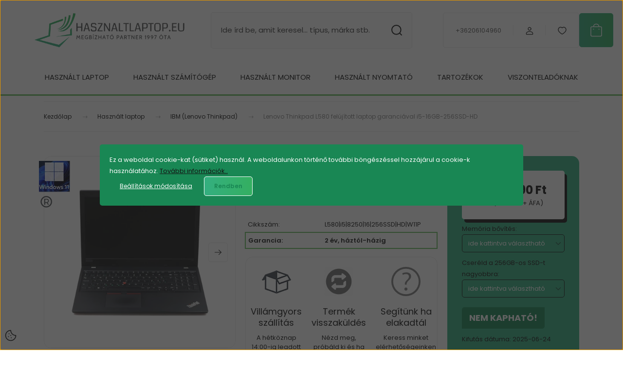

--- FILE ---
content_type: text/html; charset=UTF-8
request_url: https://hasznaltlaptop.eu/lenovo-thinkpad-l580-felujitott-laptop-garanciaval-i5-16gb-256ssd-hd
body_size: 49347
content:
<!DOCTYPE html>
<html lang="hu" dir="ltr">
<head>
    <title>Használt Lenovo Thinkpad L580 felújított laptop garanciával i5-16GB-256SSD-HD</title>
    <meta charset="utf-8">
    <meta name="keywords" content="Lenovo Thinkpad L580 felújított laptop garanciával i5-16GB-256SSD-HD">
    <meta name="description" content="IBM (Lenovo Thinkpad) Lenovo Thinkpad L580 felújított laptop garanciával i5-16GB-256SSD-HD L580|i5|8250|16|256SSD|HD|W11P Garancia  2 év, háztól-házig">
    <meta name="robots" content="index, follow">
    <link rel="image_src" href="https://notebookker.cdn.shoprenter.hu/custom/notebookker/image/data/product/LENL580-24-06-07/lenovo-thinkpad-l580-hasznalt-laptop-garanciaval%281%29.JPG.webp?lastmod=1719234349.1729520997">
    <meta property="og:title" content="Lenovo Thinkpad L580 felújított laptop garanciával i5-16GB-256SSD-HD" />
    <meta property="og:type" content="product" />
    <meta property="og:url" content="https://hasznaltlaptop.eu/lenovo-thinkpad-l580-felujitott-laptop-garanciaval-i5-16gb-256ssd-hd" />
    <meta property="og:image" content="https://notebookker.cdn.shoprenter.hu/custom/notebookker/image/cache/w1719h900/product/LENL580-24-06-07/lenovo-thinkpad-l580-hasznalt-laptop-garanciaval%281%29.JPG.webp?lastmod=1719234349.1729520997" />
    <meta property="og:description" content="Gyors szállítás, garancia, 28 nap kipróbálásra, ingyenes visszaküldéssel!CPU:Intel® Core™ i5-8250U 1,6Ghz (3,4Ghz Turbo / 6MB SmartCache)RAM:16GB DDR4..." />
    <link href="https://notebookker.cdn.shoprenter.hu/custom/notebookker/image/data/logo/ceglogok/HASZNALTLAPTOP_EU_LOGO-140-140-gradient.webp?lastmod=1712743656.1729520997" rel="icon" />
    <link href="https://notebookker.cdn.shoprenter.hu/custom/notebookker/image/data/logo/ceglogok/HASZNALTLAPTOP_EU_LOGO-140-140-gradient.webp?lastmod=1712743656.1729520997" rel="apple-touch-icon" />
    <base href="https://hasznaltlaptop.eu:443" />
    <meta name="facebook-domain-verification" content="ooxn2jqdkiw6snk159435v2ldjzb1s" />
<meta name="google-site-verification" content="X6wAbf5i_P9Y-PGREGadbNI2nm4MMKAbUUWy4mIK0AQ" />

    <meta name="viewport" content="width=device-width, initial-scale=1">
            <style>
            :root {

--global-color: #34af80;
--bs-body-bg: #FFFFFF;
--highlight-color: #198754;
--price-special-color: #91cfa1;
--global-secondary-color: #68bf61;

--corner_10: 5px;
--corner_30: calc(var(--corner_10) * 3);
--corner_50: calc(var(--corner_10) * 5);


    
                        --text-on-primary: rgb(20,20,20);
            --rgb-text-on-primary: 20,20,20;
                            --tick-on-primary: url("data:image/svg+xml,%3csvg xmlns='http://www.w3.org/2000/svg' viewBox='0 0 20 20'%3e%3cpath fill='none' stroke='%23141414' stroke-linecap='round' stroke-linejoin='round' stroke-width='3' d='m6 10 3 3 6-6'/%3e%3c/svg%3e");
                                        --select-arrow-on-primary: url("data:image/svg+xml,%3Csvg xmlns='http://www.w3.org/2000/svg' viewBox='0 0 16 16'%3E%3Cpath fill='none' opacity='0.5' stroke='%23141414' stroke-linecap='round' stroke-linejoin='round' stroke-width='2' d='m2 5 6 6 6-6'/%3E%3C/svg%3E");
                                        --radio-on-primary: url("data:image/svg+xml,%3Csvg xmlns='http://www.w3.org/2000/svg' viewBox='-4 -4 8 8'%3E%3Ccircle r='2' fill='%23141414'/%3E%3C/svg%3E");
                        
                        --text-on-body-bg: rgb(20,20,20);
            --rgb-text-on-body-bg: 20,20,20;
                            --tick-on-body-bg: url("data:image/svg+xml,%3csvg xmlns='http://www.w3.org/2000/svg' viewBox='0 0 20 20'%3e%3cpath fill='none' stroke='%23141414' stroke-linecap='round' stroke-linejoin='round' stroke-width='3' d='m6 10 3 3 6-6'/%3e%3c/svg%3e");
                                        --select-arrow-on-body-bg: url("data:image/svg+xml,%3Csvg xmlns='http://www.w3.org/2000/svg' viewBox='0 0 16 16'%3E%3Cpath fill='none' opacity='0.5' stroke='%23141414' stroke-linecap='round' stroke-linejoin='round' stroke-width='2' d='m2 5 6 6 6-6'/%3E%3C/svg%3E");
                                        --radio-on-body-bg: url("data:image/svg+xml,%3Csvg xmlns='http://www.w3.org/2000/svg' viewBox='-4 -4 8 8'%3E%3Ccircle r='2' fill='%23141414'/%3E%3C/svg%3E");
                        
                        --text-on-highlight: rgb(255,255,255);
            --rgb-text-on-highlight: 255,255,255;
                            --tick-on-highlight: url("data:image/svg+xml,%3csvg xmlns='http://www.w3.org/2000/svg' viewBox='0 0 20 20'%3e%3cpath fill='none' stroke='%23FFFFFF' stroke-linecap='round' stroke-linejoin='round' stroke-width='3' d='m6 10 3 3 6-6'/%3e%3c/svg%3e");
                                                
                        --text-on-price_special: rgb(20,20,20);
            --rgb-text-on-price_special: 20,20,20;
                                                
}        </style>
        <link rel="preconnect" href="https://fonts.gstatic.com" />
<link rel="preload" as="style" href="https://fonts.googleapis.com/css2?family=Playfair+Display:ital,wght@0,400..900;1,400..900&family=Poppins:ital,wght@0,400;0,600;0,700;1,400;1,600;1,700&display=swap" />
<link rel="stylesheet" href="https://fonts.googleapis.com/css2?family=Playfair+Display:ital,wght@0,400..900;1,400..900&family=Poppins:ital,wght@0,400;0,600;0,700;1,400;1,600;1,700&display=swap" media="print" onload="this.media='all'" />
<noscript>
    <link rel="stylesheet" href="https://fonts.googleapis.com/css2?family=Playfair+Display:ital,wght@0,400..900;1,400..900&family=Poppins:ital,wght@0,400;0,600;0,700;1,400;1,600;1,700&display=swap" />
</noscript>        <link rel="stylesheet" href="https://notebookker.cdn.shoprenter.hu/catalog/view/theme/budapest_global/minified/template/assets/base.css?v=1750323653.1768798650.notebookker">
        <link rel="stylesheet" href="https://notebookker.cdn.shoprenter.hu/catalog/view/theme/budapest_global/minified/template/assets/component-slick.css?v=1711983033.1768798650.notebookker">
        <link rel="stylesheet" href="https://notebookker.cdn.shoprenter.hu/catalog/view/theme/budapest_global/minified/template/assets/product-card.css?v=1750323121.1768798650.notebookker">
        <style>
            *,
            *::before,
            *::after {
                box-sizing: border-box;
            }

            h1, .h1 {
                font-weight: 900;
                font-size: 1.5625rem;
            }
            @media (min-width: 1200px) {
                h1, .h1 {
                    font-size: 2.625rem;
                }
            }
        </style>
                    <style>.edit-link {position: absolute;top: 0;right: 0;opacity: 0;width: 30px;height: 30px;font-size: 16px;color: #111111 !important;display: flex;justify-content: center;align-items: center;border: 1px solid rgba(0, 0, 0, 0.8);transition: none;background: rgba(255, 255, 255, 0.5);z-index: 1030;pointer-events: all;}.module-editable {position: relative;}.page-head-title:hover > .edit-link, .module-editable:hover > .edit-link, .product-card:hover .edit-link {opacity: 1;}.page-head-title:hover > .edit-link:hover, .module-editable:hover > .edit-link:hover, .product-card:hover .edit-link:hover {background: rgba(255, 255, 255, 1);}</style>
                                    
                <link href="https://hasznaltlaptop.eu/lenovo-thinkpad-l580-felujitott-laptop-garanciaval-i5-16gb-256ssd-hd" rel="canonical">
    

        <script>
        window.nonProductQuality = 80;
    </script>
    <script src="https://notebookker.cdn.shoprenter.hu/catalog/view/javascript/vendor/jquery/3.7.1/js/jquery.min.js?v=1706895543"></script>

                
        <!-- Header JavaScript codes -->
            <link rel="preload" href="https://notebookker.cdn.shoprenter.hu/web/compiled/js/base.js?v=1768402759" as="script" />
        <script src="https://notebookker.cdn.shoprenter.hu/web/compiled/js/base.js?v=1768402759" defer></script>
                    <link rel="preload" href="https://notebookker.cdn.shoprenter.hu/web/compiled/js/fragment_loader.js?v=1768402759" as="script" />
        <script src="https://notebookker.cdn.shoprenter.hu/web/compiled/js/fragment_loader.js?v=1768402759" defer></script>
                    <link rel="preload" href="https://notebookker.cdn.shoprenter.hu/web/compiled/js/nanobar.js?v=1768402759" as="script" />
        <script src="https://notebookker.cdn.shoprenter.hu/web/compiled/js/nanobar.js?v=1768402759" defer></script>
                    <!-- Header jQuery onLoad scripts -->
    <script>var BASEURL='https://hasznaltlaptop.eu';Currency={"symbol_left":"","symbol_right":" Ft","decimal_place":0,"decimal_point":",","thousand_point":".","currency":"HUF","value":1};var ShopRenter=ShopRenter||{};ShopRenter.product={"id":3680,"sku":"L580|i5|8250|16|256SSD|HD|W11P","currency":"HUF","unitName":"db","price":142990,"name":"Lenovo Thinkpad L580 fel\u00faj\u00edtott laptop garanci\u00e1val i5-16GB-256SSD-HD","brand":"IBM \/ Lenovo","currentVariant":[],"parent":{"id":3680,"sku":"L580|i5|8250|16|256SSD|HD|W11P","unitName":"db","price":142990,"name":"Lenovo Thinkpad L580 fel\u00faj\u00edtott laptop garanci\u00e1val i5-16GB-256SSD-HD"}};$(document).ready(function(){});window.addEventListener('load',function(){});</script><script src="https://notebookker.cdn.shoprenter.hu/web/compiled/js/vue/manifest.bundle.js?v=1768402756"></script><script>var ShopRenter=ShopRenter||{};ShopRenter.onCartUpdate=function(callable){document.addEventListener('cartChanged',callable)};ShopRenter.onItemAdd=function(callable){document.addEventListener('AddToCart',callable)};ShopRenter.onItemDelete=function(callable){document.addEventListener('deleteCart',callable)};ShopRenter.onSearchResultViewed=function(callable){document.addEventListener('AuroraSearchResultViewed',callable)};ShopRenter.onSubscribedForNewsletter=function(callable){document.addEventListener('AuroraSubscribedForNewsletter',callable)};ShopRenter.onCheckoutInitiated=function(callable){document.addEventListener('AuroraCheckoutInitiated',callable)};ShopRenter.onCheckoutShippingInfoAdded=function(callable){document.addEventListener('AuroraCheckoutShippingInfoAdded',callable)};ShopRenter.onCheckoutPaymentInfoAdded=function(callable){document.addEventListener('AuroraCheckoutPaymentInfoAdded',callable)};ShopRenter.onCheckoutOrderConfirmed=function(callable){document.addEventListener('AuroraCheckoutOrderConfirmed',callable)};ShopRenter.onCheckoutOrderPaid=function(callable){document.addEventListener('AuroraOrderPaid',callable)};ShopRenter.onCheckoutOrderPaidUnsuccessful=function(callable){document.addEventListener('AuroraOrderPaidUnsuccessful',callable)};ShopRenter.onProductPageViewed=function(callable){document.addEventListener('AuroraProductPageViewed',callable)};ShopRenter.onMarketingConsentChanged=function(callable){document.addEventListener('AuroraMarketingConsentChanged',callable)};ShopRenter.onCustomerRegistered=function(callable){document.addEventListener('AuroraCustomerRegistered',callable)};ShopRenter.onCustomerLoggedIn=function(callable){document.addEventListener('AuroraCustomerLoggedIn',callable)};ShopRenter.onCustomerUpdated=function(callable){document.addEventListener('AuroraCustomerUpdated',callable)};ShopRenter.onCartPageViewed=function(callable){document.addEventListener('AuroraCartPageViewed',callable)};ShopRenter.customer={"userId":0,"userClientIP":"3.144.120.160","userGroupId":8,"customerGroupTaxMode":"gross","customerGroupPriceMode":"gross_net_tax","email":"","phoneNumber":"","name":{"firstName":"","lastName":""}};ShopRenter.theme={"name":"budapest_global","family":"budapest","parent":""};ShopRenter.shop={"name":"notebookker","locale":"hu","currency":{"code":"HUF","rate":1},"domain":"notebookker.myshoprenter.hu"};ShopRenter.page={"route":"product\/product","queryString":"lenovo-thinkpad-l580-felujitott-laptop-garanciaval-i5-16gb-256ssd-hd"};ShopRenter.formSubmit=function(form,callback){callback();};let loadedAsyncScriptCount=0;function asyncScriptLoaded(position){loadedAsyncScriptCount++;if(position==='body'){if(document.querySelectorAll('.async-script-tag').length===loadedAsyncScriptCount){if(/complete|interactive|loaded/.test(document.readyState)){document.dispatchEvent(new CustomEvent('asyncScriptsLoaded',{}));}else{document.addEventListener('DOMContentLoaded',()=>{document.dispatchEvent(new CustomEvent('asyncScriptsLoaded',{}));});}}}}</script><script type="text/javascript"async class="async-script-tag"onload="asyncScriptLoaded('header')"src="https://C1A9AWFV-cdn.convkit.com/convkit-init.js"></script><script type="text/javascript"async class="async-script-tag"onload="asyncScriptLoaded('header')"src="https://ic-shoprenter-integration.netlify.app/ic_shoprenter_integration.js?merchantAuthToken=x3J28cVwnAMeqxt"></script><script type="text/javascript"async class="async-script-tag"onload="asyncScriptLoaded('header')"src="https://ic-shoprenter-integration.netlify.app/product_page_calculation_card.js?merchantAuthToken=x3J28cVwnAMeqxt"></script><script type="text/javascript"async class="async-script-tag"onload="asyncScriptLoaded('header')"src="https://ic-shoprenter-integration.netlify.app/product_page_prescore.js?merchantAuthToken=x3J28cVwnAMeqxt"></script><script type="text/javascript"async class="async-script-tag"onload="asyncScriptLoaded('header')"src="https://ic-shoprenter-integration.netlify.app/payment_method_select.js?merchantAuthToken=x3J28cVwnAMeqxt"></script><script type="text/javascript"async class="async-script-tag"onload="asyncScriptLoaded('header')"src="https://www.onlinepenztarca.hu/js/onlinepenztarcajs.js?btr=cEruD-IdDFG-tflGD-AizFi"></script><script type="text/javascript"src="https://notebookker.cdn.shoprenter.hu/web/compiled/js/vue/customerEventDispatcher.bundle.js?v=1768402756"></script><!--Custom header scripts--><script type='text/javascript'>window.smartlook||(function(d){var o=smartlook=function(){o.api.push(arguments)},h=d.getElementsByTagName('head')[0];var c=d.createElement('script');o.api=new Array();c.async=true;c.type='text/javascript';c.charset='utf-8';c.src='https://rec.smartlook.com/recorder.js';h.appendChild(c);})(document);smartlook('init','3e35e608e22ea4164befc0f3c86e4041c5d2c8a2');</script><script type="text/javascript">var _smartsupp=_smartsupp||{};_smartsupp.key='3a15e4fdd45b35ca6a8279e50a4a977eb7787f43';window.smartsupp||(function(d){var s,c,o=smartsupp=function(){o._.push(arguments)};o._=[];s=d.getElementsByTagName('script')[0];c=d.createElement('script');c.type='text/javascript';c.charset='utf-8';c.async=true;c.src='https://www.smartsuppchat.com/loader.js?';s.parentNode.insertBefore(c,s);})(document);</script>                <script>window["bp"]=window["bp"]||function(){(window["bp"].q=window["bp"].q||[]).push(arguments);};window["bp"].l=1*new Date();scriptElement=document.createElement("script");firstScript=document.getElementsByTagName("script")[0];scriptElement.async=true;scriptElement.src='https://pixel.barion.com/bp.js';firstScript.parentNode.insertBefore(scriptElement,firstScript);window['barion_pixel_id']='BP-MJBwy22MOm-36';bp('init','addBarionPixelId','BP-MJBwy22MOm-36');</script><noscript>
    <img height="1" width="1" style="display:none" alt="Barion Pixel" src="https://pixel.barion.com/a.gif?ba_pixel_id='BP-MJBwy22MOm-36'&ev=contentView&noscript=1">
</noscript>
                        <script type="text/javascript" src="https://notebookker.cdn.shoprenter.hu/web/compiled/js/vue/fullBarionPixel.bundle.js?v=1768402756"></script>


            
            <script>window.dataLayer=window.dataLayer||[];function gtag(){dataLayer.push(arguments)};var ShopRenter=ShopRenter||{};ShopRenter.config=ShopRenter.config||{};ShopRenter.config.googleConsentModeDefaultValue="denied";</script>                        <script type="text/javascript" src="https://notebookker.cdn.shoprenter.hu/web/compiled/js/vue/googleConsentMode.bundle.js?v=1768402756"></script>

            <script>
  !function(f,b,e,v,n,t,s)
  {if(f.fbq)return;n=f.fbq=function(){n.callMethod?
  n.callMethod.apply(n,arguments):n.queue.push(arguments)};
  if(!f._fbq)f._fbq=n;n.push=n;n.loaded=!0;n.version='2.0';
  n.queue=[];t=b.createElement(e);t.async=!0;
  t.src=v;s=b.getElementsByTagName(e)[0];
  s.parentNode.insertBefore(t,s)}(window, document,'script',
  'https://connect.facebook.net/en_US/fbevents.js');
  fbq('consent', 'revoke');
fbq('init', '826902112287292'); // **FONTOS: Ide illeszd be a Facebook Pixel azonosítódat!**
  fbq('track', 'PageView');
document.addEventListener('AuroraProductPageViewed', function(auroraEvent) {
                    fbq('track', 'ViewContent', {
                        content_type: 'product',
                        content_ids: [auroraEvent.detail.product.id.toString()],
                        value: parseFloat(auroraEvent.detail.product.grossUnitPrice),
                        currency: auroraEvent.detail.product.currency
                    }, {
                        eventID: auroraEvent.detail.event.id
                    });
                });
document.addEventListener('AuroraAddedToCart', function(auroraEvent) {
    var fbpId = [];
    var fbpValue = 0;
    var fbpCurrency = '';

    auroraEvent.detail.products.forEach(function(item) {
        fbpValue += parseFloat(item.grossUnitPrice) * item.quantity;
        fbpId.push(item.id);
        fbpCurrency = item.currency;
    });


    fbq('track', 'AddToCart', {
        content_ids: fbpId,
        content_type: 'product',
        value: fbpValue,
        currency: fbpCurrency
    }, {
        eventID: auroraEvent.detail.event.id
    });
})
window.addEventListener('AuroraMarketingCookie.Changed', function(event) {
            let consentStatus = event.detail.isAccepted ? 'grant' : 'revoke';
            if (typeof fbq === 'function') {
                fbq('consent', consentStatus);
            }
        });
</script>
<noscript>
  <img height="1" width="1" style="display:none"
       src="https://www.facebook.com/tr?id=826902112287292&ev=PageView&noscript=1"
/></noscript>
            <!-- Google Tag Manager -->
<script>(function(w,d,s,l,i){w[l]=w[l]||[];w[l].push({'gtm.start':
new Date().getTime(),event:'gtm.js'});var f=d.getElementsByTagName(s)[0],
j=d.createElement(s),dl=l!='dataLayer'?'&l='+l:'';j.async=true;j.src=
'https://www.googletagmanager.com/gtm.js?id='+i+dl;f.parentNode.insertBefore(j,f);
})(window,document,'script','dataLayer','GTM-WMDNFDJ');</script>
<!-- End Google Tag Manager -->
            <!-- Google remarketingcímke-kód -->
<!--------------------------------------------------
A remarketingcímkék nem társíthatók személyazonosításra alkalmas adatokkal, és nem helyezhetők el érzékeny kategóriához kapcsolódó oldalakon. A címke beállításával kapcsolatban további információt és útmutatást a következő címen olvashat: http://google.com/ads/remarketingsetup
--------------------------------------------------->
<script type="text/javascript">
/* <![CDATA[ */
var google_conversion_id = 951730776;
var google_custom_params = window.google_tag_params;
var google_remarketing_only = true;
/* ]]> */
</script>
<script type="text/javascript" src="//www.googleadservices.com/pagead/conversion.js">
</script>
<noscript>
<div style="display:inline;">
<img height="1" width="1" style="border-style:none;" alt="" src="//googleads.g.doubleclick.net/pagead/viewthroughconversion/951730776/?value=0&guid=ON&script=0"/>
</div>
</noscript>

            <meta name="google-site-verification" content="SvFbCFawau7wj-eeh9ITUZEoC4Jc_CUIY3TGP1dNSeY"/>

                <!--Global site tag(gtag.js)--><script async src="https://www.googletagmanager.com/gtag/js?id=951730776"></script><script>window.dataLayer=window.dataLayer||[];function gtag(){dataLayer.push(arguments);}
gtag('js',new Date());gtag('config','951730776',{"allow_enhanced_conversions":true});gtag('config','G-8F4TS8JFRB');gtag('config','AW-364463357',{"allow_enhanced_conversions":true});gtag('config','AW-16453464044',{"allow_enhanced_conversions":true});gtag('config','AW-16453464044');</script>                                <script type="text/javascript" src="https://notebookker.cdn.shoprenter.hu/web/compiled/js/vue/GA4EventSender.bundle.js?v=1768402756"></script>

    
            
    
</head>
<body id="body" class="page-body product-page-body budapest_global-body" role="document">
<script>ShopRenter.theme.breakpoints={'xs':0,'sm':576,'md':768,'lg':992,'xl':1200,'xxl':1400}</script><!--Google Tag Manager(noscript)--><noscript><iframe src="https://www.googletagmanager.com/ns.html?id=GTM-WMDNFDJ"
height="0"width="0"style="display:none;visibility:hidden"></iframe></noscript><!--End Google Tag Manager(noscript)--><div id="fb-root"></div><script>(function(d,s,id){var js,fjs=d.getElementsByTagName(s)[0];if(d.getElementById(id))return;js=d.createElement(s);js.id=id;js.src="//connect.facebook.net/hu_HU/sdk/xfbml.customerchat.js#xfbml=1&version=v2.12&autoLogAppEvents=1";fjs.parentNode.insertBefore(js,fjs);}(document,"script","facebook-jssdk"));</script>
                    

    <div class="nanobar-cookie-icon js-hidden-nanobar-button">
        <svg xmlns="http://www.w3.org/2000/svg" width="24" height="24" viewBox="0 0 24 24" fill="none">
    <path d="M7.38066 14.1465C7.33069 14.1463 7.28277 14.1663 7.24765 14.2018C7.21254 14.2374 7.19318 14.2856 7.19392 14.3355C7.19431 14.4398 7.27873 14.5242 7.383 14.5246C7.45055 14.5242 7.51275 14.4878 7.54616 14.4291C7.57957 14.3704 7.57913 14.2983 7.54499 14.24C7.51086 14.1817 7.44821 14.146 7.38066 14.1465" stroke="currentColor" stroke-width="1.5" stroke-linecap="round" stroke-linejoin="round"/>
    <path d="M8.54765 8.31052C8.49768 8.31039 8.44976 8.33035 8.41464 8.36591C8.37953 8.40146 8.36017 8.44963 8.36091 8.49959C8.3613 8.60386 8.44573 8.68828 8.54999 8.68867C8.65441 8.68803 8.73854 8.60285 8.7379 8.49843C8.73726 8.394 8.65208 8.30987 8.54765 8.31052" stroke="currentColor" stroke-width="1.5" stroke-linecap="round" stroke-linejoin="round"/>
    <path d="M13.2166 16.4804C13.1666 16.4803 13.1187 16.5003 13.0836 16.5358C13.0485 16.5714 13.0291 16.6196 13.0299 16.6695C13.0302 16.7738 13.1147 16.8582 13.2189 16.8586C13.3234 16.8579 13.4075 16.7728 13.4068 16.6683C13.4062 16.5639 13.321 16.4798 13.2166 16.4804" stroke="currentColor" stroke-width="1.5" stroke-linecap="round" stroke-linejoin="round"/>
    <path d="M12.0486 11.8105C11.9987 11.8104 11.9507 11.8304 11.9156 11.8659C11.8805 11.9015 11.8611 11.9496 11.8619 11.9996C11.8623 12.1039 11.9467 12.1883 12.051 12.1887C12.1185 12.1883 12.1807 12.1518 12.2141 12.0931C12.2475 12.0344 12.2471 11.9623 12.213 11.904C12.1788 11.8458 12.1162 11.8101 12.0486 11.8105" stroke="currentColor" stroke-width="1.5" stroke-linecap="round" stroke-linejoin="round"/>
    <path fill-rule="evenodd" clip-rule="evenodd" d="M12.0503 1.49609C12.0503 7.2975 16.7532 12.0005 22.5547 12.0005C22.5547 17.8019 17.8517 22.5048 12.0503 22.5048C6.24887 22.5048 1.5459 17.8019 1.5459 12.0005C1.5459 6.19906 6.24887 1.49609 12.0503 1.49609Z" stroke="currentColor" stroke-width="1.5" stroke-linecap="round" stroke-linejoin="round"/>
</svg>
    </div>
<!-- cached --><div class="nanobar-cookie-box nanobar position-fixed w-100 js-nanobar-first-login">
    <div class="container nanobar__container">
        <div class="row nanobar__container-row flex-column flex-sm-row align-items-center">
            <div class="nanobar__text col-12">
                                <div>Ez a weboldal cookie-kat (sütiket) használ. A weboldalunkon történő további böngészéssel hozzájárul a cookie-k használatához. <a href="https://hasznaltlaptop.eu/adatkezelesi-tajekoztato-gdpr" target="_blank">További információk.. </a></div>
            </div>
            <div class="nanobar__buttons col-12">
                <button class="btn btn-link js-nanobar-settings-button">
                    Beállítások módosítása
                </button>
                <button class="btn btn-primary nanobar-btn js-nanobar-close-cookies" data-button-save-text="Beállítások mentése">
                    Rendben
                </button>
            </div>
        </div>
        <div class="nanobar__cookies js-nanobar-cookies flex-column flex-sm-row text-start" style="display: none;">
            <div class="form-check">
                <input class="form-check-input" type="checkbox" name="required_cookies" disabled checked />
                <label class="form-check-label">
                    Szükséges cookie-k
                    <div class="cookies-help-text">
                        Ezek a cookie-k segítenek abban, hogy a webáruház használható és működőképes legyen.
                    </div>
                </label>
            </div>
            <div class="form-check">
                <input id="marketing_cookies" class="form-check-input js-nanobar-marketing-cookies" type="checkbox" name="marketing_cookies"
                     checked />
                <label class="form-check-label" for="marketing_cookies" >
                    Marketing cookie-k
                    <div class="cookies-help-text">
                        Ezeket a cookie-k segítenek abban, hogy az Ön érdeklődési körének megfelelő reklámokat és termékeket jelenítsük meg a webáruházban.
                    </div>
                </label>
            </div>
        </div>
    </div>
</div>

<script>
    (function ($) {
        $(document).ready(function () {
            new AuroraNanobar.FirstLogNanobarCheckbox(jQuery('.js-nanobar-first-login'), 'modal');
        });
    })(jQuery);
</script>
<!-- /cached -->

        
                    <div class="layout-wrapper">
                                                            <div id="section-header" class="section-wrapper ">
    
        
    <link rel="stylesheet" href="https://notebookker.cdn.shoprenter.hu/catalog/view/theme/budapest_global/minified/template/assets/header.css?v=1726589168.1768798650.notebookker">
    <div class="header">
        
        <div class="header-top d-none d-lg-flex">
            <div class="container-wide header-top-row">
                    <!-- cached -->
<!-- /cached -->
                    
                    
            </div>
        </div>
        <div class="header-middle">
            <div class="container-wide header-middle-container">
                <div class="header-middle-row">
                                            <div id="js-mobile-navbar" class="d-flex d-lg-none">
                            <button id="js-hamburger-icon" class="d-flex-center btn btn-primary" aria-label="mobile menu">
                                <span class="hamburger-icon position-relative">
                                    <span class="hamburger-icon-line position-absolute line-1"></span>
                                    <span class="hamburger-icon-line position-absolute line-2"></span>
                                    <span class="hamburger-icon-line position-absolute line-3"></span>
                                </span>
                            </button>
                        </div>
                                            <div class="header-navbar-search">
                                                            <div class="dropdown search-module d-flex header-navbar-top-right-item">
                                    <div class="input-group">
                                        <input class="search-module__input form-control form-control-lg disableAutocomplete" type="text" placeholder="Ide írd be, amit keresel... típus, márka stb." value=""
                                               id="filter_keyword"
                                               onclick="this.value=(this.value==this.defaultValue)?'':this.value;"/>
                                        <span class="search-button-append d-flex position-absolute h-100">
                                            <button class="btn" type="button" onclick="moduleSearch();" aria-label="Keresés">
                                                <svg xmlns="http://www.w3.org/2000/svg" width="22" height="22" viewBox="0 0 22 22" fill="none">
    <path d="M21 21L16.9375 16.9375M10.3338 19.6675C5.17875 19.6675 1 15.4888 1 10.3338C1 5.17875 5.17875 1 10.3338 1C15.4888 1 19.6675 5.17875 19.6675 10.3338C19.6675 15.4888 15.4888 19.6675 10.3338 19.6675Z" stroke="currentColor" stroke-width="2" stroke-linecap="round" stroke-linejoin="round"/>
</svg>
                                            </button>
                                        </span>
                                    </div>
                                    <input type="hidden" id="filter_description" value="1"/>
                                    <input type="hidden" id="search_shopname" value="notebookker"/>
                                    <div id="results" class="dropdown-menu search-results"></div>
                                </div>
                                                    </div>


                        <a href="/" class="header-logo" title="Kezdőlap">
                                                            <img
    src='https://notebookker.cdn.shoprenter.hu/custom/notebookker/image/cache/w500h120/logo/ceglogok/HASZNALTLAPTOP_EU_LOGO_500-120-gradient.webp?lastmod=0.1729520997'

    
            width="500"
    
            height="120"
    
            class="header-logo-img"
    
    
    alt="hasznaltlaptop.eu"

    
    />

                                                    </a>


                    <div class="header-middle-right">
                        <div class="header-middle-right-wrapper d-flex align-items-center">
                                                    <a class="header-middle__phone d-none d-lg-block position-relative" href="tel:+36206104960">+36206104960</a>
                                                                                                            <div id="header-middle-login" class="header-middle-right-box d-none d-lg-flex position-relative">
                                    <ul class="list-unstyled login-list">
                                                                                    <li class="nav-item">
                                                <a class="nav-link header-middle-right-box-link" href="index.php?route=account/login" title="Belépés / Regisztráció">
                                                    <span class="header-user-icon">
                                                        <svg xmlns="http://www.w3.org/2000/svg" width="19" height="20" viewBox="0 0 19 20" fill="none">
    <path fill-rule="evenodd" clip-rule="evenodd" d="M11.9749 2.52513C13.3417 3.89197 13.3417 6.10804 11.9749 7.47488C10.6081 8.84172 8.39199 8.84172 7.02515 7.47488C5.65831 6.10804 5.65831 3.89197 7.02515 2.52513C8.39199 1.15829 10.6081 1.15829 11.9749 2.52513Z" stroke="currentColor" stroke-width="1.5" stroke-linecap="round" stroke-linejoin="round"/>
    <path fill-rule="evenodd" clip-rule="evenodd" d="M1.5 16.5V17.5C1.5 18.052 1.948 18.5 2.5 18.5H16.5C17.052 18.5 17.5 18.052 17.5 17.5V16.5C17.5 13.474 13.548 11.508 9.5 11.508C5.452 11.508 1.5 13.474 1.5 16.5Z" stroke="currentColor" stroke-width="1.5" stroke-linecap="round" stroke-linejoin="round"/>
</svg>
                                                    </span>
                                                </a>
                                            </li>
                                                                            </ul>
                                </div>
                                                    
                                                        <div id="header-middle-wishlist" class="header-middle-right-box d-none d-lg-flex position-relative">
                                <hx:include src="/_fragment?_path=_format%3Dhtml%26_locale%3Den%26_controller%3Dmodule%252Fwishlist&amp;_hash=XkZ9eFYaMsv%2BL1wsJDZ0Q4KQV9EjP58yfMlEW%2B2oA5s%3D"></hx:include>
                            </div>
                                                </div>
                        <div id="js-cart" class="header-middle-right-box position-relative">
                            <hx:include src="/_fragment?_path=_format%3Dhtml%26_locale%3Den%26_controller%3Dmodule%252Fcart&amp;_hash=v2wS6clEumLzhehuJmZQPZq0vSGSZjhDQV7SBOWrevA%3D"></hx:include>
                        </div>
                    </div>
                </div>
            </div>
        </div>
        <div class="header-bottom d-none d-lg-block">
            <div class="container-wide">
                    <div id="module_category_wrapper" class="module-category-wrapper">
        <div
            id="category"
            class="module content-module header-position category-module">
                        <div class="module-body">
                            <div id="category-nav">
            


<ul class="list-unstyled category category-menu sf-menu sf-horizontal cached">
    <li id="cat_53" class="nav-item item category-list module-list parent odd">
    <a href="https://hasznaltlaptop.eu/hasznalt-laptop" class="nav-link">
                Használt laptop
    </a>
            <ul class="list-unstyled flex-column children"><li id="cat_65" class="nav-item item category-list module-list odd">
    <a href="https://hasznaltlaptop.eu/hasznalt-laptop/dell-hasznalt-laptop" class="nav-link">
                DeLL
    </a>
    </li><li id="cat_64" class="nav-item item category-list module-list odd">
    <a href="https://hasznaltlaptop.eu/hasznalt-laptop/lenovo-thinkpad-hasznalt-laptop" class="nav-link">
                IBM (Lenovo Thinkpad)
    </a>
    </li><li id="cat_76" class="nav-item item category-list module-list even">
    <a href="https://hasznaltlaptop.eu/hasznalt-laptop/hp-hasznalt-laptop" class="nav-link">
                HP (Hewlett Packard)
    </a>
    </li><li id="cat_193" class="nav-item item category-list module-list odd">
    <a href="https://hasznaltlaptop.eu/hasznalt-laptop/laptopok-otthoni-felhasznalasra" class="nav-link">
                Laptopok otthoni használatra
    </a>
    </li><li id="cat_195" class="nav-item item category-list module-list even">
    <a href="https://hasznaltlaptop.eu/hasznalt-laptop/laptopok-munkara-tanulashoz" class="nav-link">
                Laptopok munkára és tanuláshoz
    </a>
    </li><li id="cat_177" class="nav-item item category-list module-list odd">
    <a href="https://hasznaltlaptop.eu/hasznalt-laptop/hasznalt-laptopok-utazashoz" class="nav-link">
                Laptopok utazáshoz,  ingázáshoz
    </a>
    </li><li id="cat_192" class="nav-item item category-list module-list even">
    <a href="https://hasznaltlaptop.eu/hasznalt-laptop/gamer-laptop-workstation" class="nav-link">
                Gamer laptop és 3D tervező laptop
    </a>
    </li></ul>
    </li><li id="cat_54" class="nav-item item category-list module-list parent even">
    <a href="https://hasznaltlaptop.eu/hasznalt-szamitogep" class="nav-link">
                Használt Számítógép 
    </a>
            <ul class="list-unstyled flex-column children"><li id="cat_70" class="nav-item item category-list module-list even">
    <a href="https://hasznaltlaptop.eu/hasznalt-szamitogep/dell-hasznalt-pc" class="nav-link">
                DeLL
    </a>
    </li><li id="cat_75" class="nav-item item category-list module-list odd">
    <a href="https://hasznaltlaptop.eu/hasznalt-szamitogep/fujitsu-hasznalt-szamitogep" class="nav-link">
                Fujitsu
    </a>
    </li><li id="cat_69" class="nav-item item category-list module-list even">
    <a href="https://hasznaltlaptop.eu/hasznalt-szamitogep/hp-hasznalt-szamitogep" class="nav-link">
                HP (Hewlett Packard)
    </a>
    </li><li id="cat_74" class="nav-item item category-list module-list odd">
    <a href="https://hasznaltlaptop.eu/hasznalt-szamitogep/ibm-lenovo-hasznalt-szamitogep" class="nav-link">
                Lenovo (IBM)
    </a>
    </li></ul>
    </li><li id="cat_55" class="nav-item item category-list module-list parent odd">
    <a href="https://hasznaltlaptop.eu/hasznalt-monitor" class="nav-link">
                Használt Monitor
    </a>
            <ul class="list-unstyled flex-column children"><li id="cat_1086" class="nav-item item category-list module-list even">
    <a href="https://hasznaltlaptop.eu/hasznalt-monitor/asus-hasznalt-monitor-1086" class="nav-link">
                Asus
    </a>
    </li><li id="cat_85" class="nav-item item category-list module-list even">
    <a href="https://hasznaltlaptop.eu/hasznalt-monitor/hp-monitor" class="nav-link">
                HP
    </a>
    </li><li id="cat_138" class="nav-item item category-list module-list odd">
    <a href="https://hasznaltlaptop.eu/hasznalt-monitor/lenovo-ibm-hasznalt-monitor" class="nav-link">
                Lenovo (IBM)
    </a>
    </li></ul>
    </li><li id="cat_63" class="nav-item item category-list module-list parent odd">
    <a href="https://hasznaltlaptop.eu/hasznal_nyomtato_63" class="nav-link">
                Használt nyomtató
    </a>
            <ul class="list-unstyled flex-column children"><li id="cat_1078" class="nav-item item category-list module-list even">
    <a href="https://hasznaltlaptop.eu/hasznal_nyomtato_63/kyocera-lezer-nyomtato-1078" class="nav-link">
                Kyocera lézer nyomtató
    </a>
    </li></ul>
    </li><li id="cat_87" class="nav-item item category-list module-list parent even">
    <a href="https://hasznaltlaptop.eu/laptop-pc-tartozekok" class="nav-link">
                Tartozékok
    </a>
            <ul class="list-unstyled flex-column children"><li id="cat_169" class="nav-item item category-list module-list even">
    <a href="https://hasznaltlaptop.eu/laptop-pc-tartozekok/4g-mobilinternet-kartya-laptopba" class="nav-link">
                4G mobilinternet kártya
    </a>
    </li><li id="cat_152" class="nav-item item category-list module-list odd">
    <a href="https://hasznaltlaptop.eu/laptop-pc-tartozekok/akkumulator-laptophoz" class="nav-link">
                Akkumulátor laptophoz
    </a>
    </li><li id="cat_113" class="nav-item item category-list module-list even">
    <a href="https://hasznaltlaptop.eu/laptop-pc-tartozekok/billentyuzet_113" class="nav-link">
                Billentyűzet
    </a>
    </li><li id="cat_111" class="nav-item item category-list module-list odd">
    <a href="https://hasznaltlaptop.eu/laptop-pc-tartozekok/billentyuzet-matrica" class="nav-link">
                Billentyűzet matrica
    </a>
    </li><li id="cat_118" class="nav-item item category-list module-list parent even">
    <a href="https://hasznaltlaptop.eu/laptop-pc-tartozekok/eger_118" class="nav-link">
                Egér
    </a>
            <ul class="list-unstyled flex-column children"><li id="cat_119" class="nav-item item category-list module-list even">
    <a href="https://hasznaltlaptop.eu/laptop-pc-tartozekok/eger_118/usb_eger_119" class="nav-link">
                USB egér
    </a>
    </li><li id="cat_120" class="nav-item item category-list module-list odd">
    <a href="https://hasznaltlaptop.eu/laptop-pc-tartozekok/eger_118/wireless_eger_120" class="nav-link">
                Wireless egér
    </a>
    </li></ul>
    </li><li id="cat_1075" class="nav-item item category-list module-list odd">
    <a href="https://hasznaltlaptop.eu/laptop-pc-tartozekok/egerpad-1075" class="nav-link">
                Egérpad
    </a>
    </li><li id="cat_196" class="nav-item item category-list module-list even">
    <a href="https://hasznaltlaptop.eu/laptop-pc-tartozekok/fulhallagato-196" class="nav-link">
                Fülhallagató
    </a>
    </li><li id="cat_77" class="nav-item item category-list module-list odd">
    <a href="https://hasznaltlaptop.eu/laptop-pc-tartozekok/garancia-kiterjesztes-hasznalt-laptophoz-szamitogephez" class="nav-link">
                Garancia kiterjesztés
    </a>
    </li><li id="cat_132" class="nav-item item category-list module-list even">
    <a href="https://hasznaltlaptop.eu/laptop-pc-tartozekok/kabelek-csatlakozok-atalakitok" class="nav-link">
                Kábelek, átalakítók
    </a>
    </li><li id="cat_131" class="nav-item item category-list module-list even">
    <a href="https://hasznaltlaptop.eu/laptop-pc-tartozekok/laptop_dokkolo_131" class="nav-link">
                Laptop dokkoló
    </a>
    </li><li id="cat_115" class="nav-item item category-list module-list even">
    <a href="https://hasznaltlaptop.eu/laptop-pc-tartozekok/notebook_taska_115" class="nav-link">
                Laptop táska
    </a>
    </li><li id="cat_122" class="nav-item item category-list module-list parent odd">
    <a href="https://hasznaltlaptop.eu/laptop-pc-tartozekok/gyari_laptop_tolto" class="nav-link">
                Laptop töltő
    </a>
            <ul class="list-unstyled flex-column children"><li id="cat_1082" class="nav-item item category-list module-list even">
    <a href="https://hasznaltlaptop.eu/laptop-pc-tartozekok/gyari_laptop_tolto/dell-1082" class="nav-link">
                Dell
    </a>
    </li><li id="cat_123" class="nav-item item category-list module-list odd">
    <a href="https://hasznaltlaptop.eu/laptop-pc-tartozekok/gyari_laptop_tolto/gyari_hp_laptop_tolto_123" class="nav-link">
                HP (Hewlett Packard)
    </a>
    </li><li id="cat_124" class="nav-item item category-list module-list even">
    <a href="https://hasznaltlaptop.eu/laptop-pc-tartozekok/gyari_laptop_tolto/ibm_lenovo_124" class="nav-link">
                IBM (Lenovo)
    </a>
    </li></ul>
    </li><li id="cat_114" class="nav-item item category-list module-list odd">
    <a href="https://hasznaltlaptop.eu/laptop-pc-tartozekok/pendrive_114" class="nav-link">
                Pendrive
    </a>
    </li><li id="cat_222" class="nav-item item category-list module-list odd">
    <a href="https://hasznaltlaptop.eu/laptop-pc-tartozekok/videokartya-222" class="nav-link">
                Videokártya
    </a>
    </li><li id="cat_59" class="nav-item item category-list module-list parent odd">
    <a href="https://hasznaltlaptop.eu/laptop-pc-tartozekok/winchester-hdd-ssd-sshd" class="nav-link">
                Winchester - SSD - SSHD
    </a>
            <ul class="list-unstyled flex-column children"><li id="cat_110" class="nav-item item category-list module-list odd">
    <a href="https://hasznaltlaptop.eu/laptop-pc-tartozekok/winchester-hdd-ssd-sshd/ssd_meghajto_110" class="nav-link">
                SSD meghajtó
    </a>
    </li></ul>
    </li><li id="cat_1071" class="nav-item item category-list module-list even">
    <a href="https://hasznaltlaptop.eu/laptop-pc-tartozekok/ajandek-utalvany-1071" class="nav-link">
                Ajándék utalvány
    </a>
    </li></ul>
    </li><li id="cat_1044" class="nav-item item category-list module-list parent odd">
    <a href="https://hasznaltlaptop.eu/hasznalt-laptop-hasznalt-pc-viszonteladoknak" class="nav-link">
                Viszonteladóknak
    </a>
            <ul class="list-unstyled flex-column children"><li id="cat_1059" class="nav-item item category-list module-list even">
    <a href="https://hasznaltlaptop.eu/hasznalt-laptop-hasznalt-pc-viszonteladoknak/connestic-api-osszekottetes-hasznaltlaptop" class="nav-link">
                Connestic API összeköttetés
    </a>
    </li><li id="cat_1081" class="nav-item item category-list module-list odd">
    <a href="https://hasznaltlaptop.eu/hasznalt-laptop-hasznalt-pc-viszonteladoknak/shoprenter-alkalmazas" class="nav-link">
                Shoprenter alkalmazás
    </a>
    </li><li id="cat_1052" class="nav-item item category-list module-list even">
    <a href="https://hasznaltlaptop.eu/hasznalt-laptop-hasznalt-pc-viszonteladoknak/hasznaltlaptop-eu-termek-export" class="nav-link">
                Termék export XLSX
    </a>
    </li><li id="cat_1047" class="nav-item item category-list module-list odd">
    <a href="https://hasznaltlaptop.eu/hasznalt-laptop-hasznalt-pc-viszonteladoknak/viszonteladoi-regisztracio" class="nav-link">
                Viszonteladói regisztráció
    </a>
    </li></ul>
    </li>
</ul>

<script>$(function(){$("ul.category").superfish({animation:{opacity:'show'},popUpSelector:"ul.category,ul.children,.js-subtree-dropdown",delay:400,speed:'normal',hoverClass:'js-sf-hover'});});</script>        </div>
                </div>
                                                </div>
                    </div>

            </div>
        </div>
    </div>
    <script defer src="https://notebookker.cdn.shoprenter.hu/catalog/view/javascript/vendor/headroom/0.12.0/js/headroom.min.js?v=1717517366"></script>
    <script>const headerElement=document.getElementById('section-header');const headerCouponElement=document.getElementById('section-couponbar');headerElement.style.setProperty("--header-bottom-height",`${headerElement.getElementsByClassName('header-bottom')[0].offsetHeight}px`);headerElement.style.setProperty("--header-top-height",`${headerElement.getElementsByClassName('header-top')[0].offsetHeight}px`);if(headerCouponElement){headerElement.style.setProperty("--header-coupon-height",`${headerCouponElement.offsetHeight}px`);}
const headerElementHeight=headerElement.offsetHeight;headerElement.style.setProperty("--header-element-height",`${headerElementHeight}px`);document.addEventListener('DOMContentLoaded',function(){(function(){const header=document.querySelector("#section-header");if(typeof Headroom==="function"&&Headroom.cutsTheMustard){const headroom=new Headroom(header,{tolerance:5,offset:200,classes:{initial:"header-sticky",pinned:"slide-up",unpinned:"slide-down"}});headroom.init();}}());});</script>
            <script>function moduleSearch(obj){let url;let selector;let filter_keyword;let filter_description;if(typeof window.BASEURL==="undefined"){url='index.php?route=product/list';}else{url=`${window.BASEURL}/index.php?route=product/list`;}
selector='#filter_keyword';if(obj)selector=`.${obj}`;filter_keyword=document.querySelector(selector).value;if(filter_keyword){url+=`&keyword=${encodeURIComponent(filter_keyword)}`;}
filter_description=document.getElementById('filter_description').value;if(filter_description){url+=`&description=${filter_description}`;}
window.location=url;}
const autosuggest=async()=>{const searchQuery=encodeURIComponent(document.getElementById('filter_keyword').value);let searchInDesc='';if(document.getElementById('filter_description').value==1){searchInDesc='&description=1';}
try{const response=await fetch(`index.php?route=product/list/suggest${searchInDesc}&keyword=${searchQuery}`);const data=await response.text();const e=document.getElementById('results');if(data){e.innerHTML=data;e.style.display='block';}else{e.style.display='none';}}catch(error){console.error('Error during fetch:',error);}};document.addEventListener('DOMContentLoaded',()=>{let lastValue="";let value;let timeout;const filterKeyword=document.getElementById('filter_keyword');filterKeyword.addEventListener('keyup',()=>{value=filterKeyword.value;if(value!==lastValue){lastValue=value;if(timeout){clearTimeout(timeout);}
timeout=setTimeout(()=>{autosuggest();},500);}});filterKeyword.addEventListener('keydown',(e)=>{if(e.key==='Enter'){moduleSearch();}});});</script>    </div>
                                    
                <main class="main-content">
                            
    <div class="container">
                <link rel="stylesheet" href="https://notebookker.cdn.shoprenter.hu/catalog/view/theme/budapest_global/minified/template/assets/module-pathway.css?v=1716967024.1768798911.notebookker">
    <nav aria-label="breadcrumb">
        <ol class="breadcrumb" itemscope itemtype="https://schema.org/BreadcrumbList">
                            <li class="breadcrumb-item"  itemprop="itemListElement" itemscope itemtype="https://schema.org/ListItem">
                                            <a class="breadcrumb-item__link" itemprop="item" href="https://hasznaltlaptop.eu">
                            <span itemprop="name">Kezdőlap</span>
                        </a>
                    
                    <meta itemprop="position" content="1" />
                                            <span class="breadcrumb__arrow">
                            <svg xmlns="http://www.w3.org/2000/svg" width="18" height="9" viewBox="0 0 18 9" fill="none">
    <path d="M12.3031 0.182509C12.2452 0.239868 12.1993 0.308109 12.168 0.383297C12.1367 0.458485 12.1206 0.539131 12.1206 0.620583C12.1206 0.702035 12.1367 0.782681 12.168 0.857868C12.1993 0.933056 12.2452 1.0013 12.3031 1.05866L15.1413 3.89688H0.617005C0.453365 3.89688 0.296427 3.96188 0.180717 4.0776C0.0650057 4.19331 0 4.35024 0 4.51388C0 4.67752 0.0650057 4.83446 0.180717 4.95017C0.296427 5.06588 0.453365 5.13089 0.617005 5.13089H15.129L12.3031 7.9506C12.1882 8.06621 12.1237 8.22259 12.1237 8.38559C12.1237 8.5486 12.1882 8.70498 12.3031 8.82058C12.4187 8.9355 12.5751 9 12.7381 9C12.9011 9 13.0575 8.9355 13.1731 8.82058L17.0972 4.89643C17.15 4.84575 17.1921 4.78492 17.2208 4.71759C17.2495 4.65026 17.2643 4.57782 17.2643 4.50463C17.2643 4.43143 17.2495 4.359 17.2208 4.29167C17.1921 4.22434 17.15 4.16351 17.0972 4.11283L13.1792 0.182509C13.1219 0.124678 13.0536 0.0787766 12.9784 0.0474521C12.9033 0.0161276 12.8226 0 12.7412 0C12.6597 0 12.5791 0.0161276 12.5039 0.0474521C12.4287 0.0787766 12.3604 0.124678 12.3031 0.182509Z" fill="currentColor"/>
</svg>
                         </span>
                                    </li>
                            <li class="breadcrumb-item"  itemprop="itemListElement" itemscope itemtype="https://schema.org/ListItem">
                                            <a class="breadcrumb-item__link" itemprop="item" href="https://hasznaltlaptop.eu/hasznalt-laptop">
                            <span itemprop="name">Használt laptop</span>
                        </a>
                    
                    <meta itemprop="position" content="2" />
                                            <span class="breadcrumb__arrow">
                            <svg xmlns="http://www.w3.org/2000/svg" width="18" height="9" viewBox="0 0 18 9" fill="none">
    <path d="M12.3031 0.182509C12.2452 0.239868 12.1993 0.308109 12.168 0.383297C12.1367 0.458485 12.1206 0.539131 12.1206 0.620583C12.1206 0.702035 12.1367 0.782681 12.168 0.857868C12.1993 0.933056 12.2452 1.0013 12.3031 1.05866L15.1413 3.89688H0.617005C0.453365 3.89688 0.296427 3.96188 0.180717 4.0776C0.0650057 4.19331 0 4.35024 0 4.51388C0 4.67752 0.0650057 4.83446 0.180717 4.95017C0.296427 5.06588 0.453365 5.13089 0.617005 5.13089H15.129L12.3031 7.9506C12.1882 8.06621 12.1237 8.22259 12.1237 8.38559C12.1237 8.5486 12.1882 8.70498 12.3031 8.82058C12.4187 8.9355 12.5751 9 12.7381 9C12.9011 9 13.0575 8.9355 13.1731 8.82058L17.0972 4.89643C17.15 4.84575 17.1921 4.78492 17.2208 4.71759C17.2495 4.65026 17.2643 4.57782 17.2643 4.50463C17.2643 4.43143 17.2495 4.359 17.2208 4.29167C17.1921 4.22434 17.15 4.16351 17.0972 4.11283L13.1792 0.182509C13.1219 0.124678 13.0536 0.0787766 12.9784 0.0474521C12.9033 0.0161276 12.8226 0 12.7412 0C12.6597 0 12.5791 0.0161276 12.5039 0.0474521C12.4287 0.0787766 12.3604 0.124678 12.3031 0.182509Z" fill="currentColor"/>
</svg>
                         </span>
                                    </li>
                            <li class="breadcrumb-item"  itemprop="itemListElement" itemscope itemtype="https://schema.org/ListItem">
                                            <a class="breadcrumb-item__link" itemprop="item" href="https://hasznaltlaptop.eu/hasznalt-laptop/lenovo-thinkpad-hasznalt-laptop">
                            <span itemprop="name">IBM (Lenovo Thinkpad)</span>
                        </a>
                    
                    <meta itemprop="position" content="3" />
                                            <span class="breadcrumb__arrow">
                            <svg xmlns="http://www.w3.org/2000/svg" width="18" height="9" viewBox="0 0 18 9" fill="none">
    <path d="M12.3031 0.182509C12.2452 0.239868 12.1993 0.308109 12.168 0.383297C12.1367 0.458485 12.1206 0.539131 12.1206 0.620583C12.1206 0.702035 12.1367 0.782681 12.168 0.857868C12.1993 0.933056 12.2452 1.0013 12.3031 1.05866L15.1413 3.89688H0.617005C0.453365 3.89688 0.296427 3.96188 0.180717 4.0776C0.0650057 4.19331 0 4.35024 0 4.51388C0 4.67752 0.0650057 4.83446 0.180717 4.95017C0.296427 5.06588 0.453365 5.13089 0.617005 5.13089H15.129L12.3031 7.9506C12.1882 8.06621 12.1237 8.22259 12.1237 8.38559C12.1237 8.5486 12.1882 8.70498 12.3031 8.82058C12.4187 8.9355 12.5751 9 12.7381 9C12.9011 9 13.0575 8.9355 13.1731 8.82058L17.0972 4.89643C17.15 4.84575 17.1921 4.78492 17.2208 4.71759C17.2495 4.65026 17.2643 4.57782 17.2643 4.50463C17.2643 4.43143 17.2495 4.359 17.2208 4.29167C17.1921 4.22434 17.15 4.16351 17.0972 4.11283L13.1792 0.182509C13.1219 0.124678 13.0536 0.0787766 12.9784 0.0474521C12.9033 0.0161276 12.8226 0 12.7412 0C12.6597 0 12.5791 0.0161276 12.5039 0.0474521C12.4287 0.0787766 12.3604 0.124678 12.3031 0.182509Z" fill="currentColor"/>
</svg>
                         </span>
                                    </li>
                            <li class="breadcrumb-item active" aria-current="page" itemprop="itemListElement" itemscope itemtype="https://schema.org/ListItem">
                                            <span itemprop="name">Lenovo Thinkpad L580 felújított laptop garanciával i5-16GB-256SSD-HD</span>
                    
                    <meta itemprop="position" content="4" />
                                    </li>
                    </ol>
    </nav>


                    <div class="page-head">
                            </div>
        
                        <link rel="stylesheet" href="https://notebookker.cdn.shoprenter.hu/catalog/view/theme/budapest_global/minified/template/assets/page-product.css?v=1752563370.1768798911.notebookker">
    <section class="product-page-top" itemscope itemtype="//schema.org/Product">
        <form action="https://hasznaltlaptop.eu/index.php?route=checkout/cart" method="post" enctype="multipart/form-data" id="product">
            <div class="product-page-top__row row">
                <div class="col-lg-5 product-page-left position-relative">
                    


<div id="product-image" class="position-relative ">
    <div class="product-image__main" style="width: 500px;">
                    

<div class="product_badges vertical-orientation">
            
                                                                        
                                        
        <div class="badgeitem-content badgeitem-content-id-26 badgeitem-content-image badge-autohelp-content autohelp" title="Eredeti, telepített Windows 11 -el küldjük.">
            <a class="badgeitem badgeitemid_26 badgeimage"
               href="/lenovo-thinkpad-l580-felujitott-laptop-garanciaval-i5-16gb-256ssd-hd"
                title="Eredeti, telepített Windows 11 -el küldjük."
               style="background: transparent url('https://notebookker.cdn.shoprenter.hu/custom/notebookker/image/cache/w64h64/logo/Term%C3%A9k%20matric%C3%A1k/windows-11-logo.jpg.webp?lastmod=0.1729520997') top left no-repeat; width: 64px; height: 64px;"
            >
                            </a>
        </div>
    

            
                                                                        
                                        
        <div class="badgeitem-content badgeitem-content-id-21 badgeitem-content-image badge-autohelp-content autohelp" title="Saját termékeinkről, általunk készített eredeti képek.">
            <a class="badgeitem badgeitemid_21 badgeimage"
               href="/lenovo-thinkpad-l580-felujitott-laptop-garanciaval-i5-16gb-256ssd-hd"
                title="Saját termékeinkről, általunk készített eredeti képek."
               style="background: transparent url('https://notebookker.cdn.shoprenter.hu/custom/notebookker/image/cache/w30h30/logo/Term%C3%A9k%20matric%C3%A1k/Copyright30grey.png.webp?lastmod=0.1729520997') top left no-repeat; width: 30px; height: 30px;"
            >
                            </a>
        </div>
    

    </div>

                <div class="product-image__main-wrapper js-main-image-scroller">
                                        <a href="https://notebookker.cdn.shoprenter.hu/custom/notebookker/image/cache/w1300h900wt1/product/LENL580-24-06-07/lenovo-thinkpad-l580-hasznalt-laptop-garanciaval%281%29.JPG.webp?lastmod=0.1729520997"
                   data-caption="Kattints a részletes leírásért és további képekért!"
                   title="Katt rá a többi nagyítható képhez"
                   class="product-image__main-link"
                >
                    <img
                        src="https://notebookker.cdn.shoprenter.hu/custom/notebookker/image/cache/w500h500wt1/product/LENL580-24-06-07/lenovo-thinkpad-l580-hasznalt-laptop-garanciaval%281%29.JPG.webp?lastmod=0.1729520997"
                        itemprop="image"
                        data-popup-src="https://notebookker.cdn.shoprenter.hu/custom/notebookker/image/cache/w1300h900wt1/product/LENL580-24-06-07/lenovo-thinkpad-l580-hasznalt-laptop-garanciaval%281%29.JPG.webp?lastmod=0.1729520997"
                        data-thumb-src="https://notebookker.cdn.shoprenter.hu/custom/notebookker/image/cache/w500h500wt1/product/LENL580-24-06-07/lenovo-thinkpad-l580-hasznalt-laptop-garanciaval%281%29.JPG.webp?lastmod=0.1729520997"
                        class="product-image__main-img img-fluid"
                        data-index="0"
                        alt="Kattints a részletes leírásért és további képekért!"
                        width="500"
                        height="500"
                    />
                </a>
                            <a href="https://notebookker.cdn.shoprenter.hu/custom/notebookker/image/cache/w1300h900wt1/product/LENL580-24-06-07/lenovo-thinkpad-l580-hasznalt-laptop-garanciaval%283%29.JPG.webp?lastmod=0.1729520997"
                   data-caption="Lenovo Thinkpad L580 felújított laptop garanciával i5-16GB-256SSD-HD"
                   title="Katt rá a többi nagyítható képhez"
                   class="product-image__main-link"
                >
                    <img
                        src="https://notebookker.cdn.shoprenter.hu/custom/notebookker/image/cache/w500h500wt1/product/LENL580-24-06-07/lenovo-thinkpad-l580-hasznalt-laptop-garanciaval%283%29.JPG.webp?lastmod=0.1729520997"
                        itemprop="image"
                        data-popup-src="https://notebookker.cdn.shoprenter.hu/custom/notebookker/image/cache/w1300h900wt1/product/LENL580-24-06-07/lenovo-thinkpad-l580-hasznalt-laptop-garanciaval%283%29.JPG.webp?lastmod=0.1729520997"
                        data-thumb-src="https://notebookker.cdn.shoprenter.hu/custom/notebookker/image/cache/w500h500wt1/product/LENL580-24-06-07/lenovo-thinkpad-l580-hasznalt-laptop-garanciaval%283%29.JPG.webp?lastmod=0.1729520997"
                        class="product-image__main-img img-fluid"
                        data-index="1"
                        alt="Lenovo Thinkpad L580 felújított laptop garanciával i5-16GB-256SSD-HD"
                        width="500"
                        height="500"
                    />
                </a>
                            <a href="https://notebookker.cdn.shoprenter.hu/custom/notebookker/image/cache/w1300h900wt1/product/LENL580-23-10-02/lenovo-thinkpad-l580-hasznalt-laptop-garanciaval%286%29.JPG.webp?lastmod=0.1729520997"
                   data-caption="Lenovo Thinkpad L580 felújított laptop garanciával i5-16GB-256SSD-HD"
                   title="Katt rá a többi nagyítható képhez"
                   class="product-image__main-link"
                >
                    <img
                        src="https://notebookker.cdn.shoprenter.hu/custom/notebookker/image/cache/w500h500wt1/product/LENL580-23-10-02/lenovo-thinkpad-l580-hasznalt-laptop-garanciaval%286%29.JPG.webp?lastmod=0.1729520997"
                        itemprop="image"
                        data-popup-src="https://notebookker.cdn.shoprenter.hu/custom/notebookker/image/cache/w1300h900wt1/product/LENL580-23-10-02/lenovo-thinkpad-l580-hasznalt-laptop-garanciaval%286%29.JPG.webp?lastmod=0.1729520997"
                        data-thumb-src="https://notebookker.cdn.shoprenter.hu/custom/notebookker/image/cache/w500h500wt1/product/LENL580-23-10-02/lenovo-thinkpad-l580-hasznalt-laptop-garanciaval%286%29.JPG.webp?lastmod=0.1729520997"
                        class="product-image__main-img img-fluid"
                        data-index="2"
                        alt="Lenovo Thinkpad L580 felújított laptop garanciával i5-16GB-256SSD-HD"
                        width="500"
                        height="500"
                    />
                </a>
                            <a href="https://notebookker.cdn.shoprenter.hu/custom/notebookker/image/cache/w1300h900wt1/product/LENL580-24-06-07/lenovo-thinkpad-l580-hasznalt-laptop-garanciaval%282%29.JPG.webp?lastmod=0.1729520997"
                   data-caption="Lenovo Thinkpad L580 felújított laptop garanciával i5-16GB-256SSD-HD"
                   title="Katt rá a többi nagyítható képhez"
                   class="product-image__main-link"
                >
                    <img
                        src="https://notebookker.cdn.shoprenter.hu/custom/notebookker/image/cache/w500h500wt1/product/LENL580-24-06-07/lenovo-thinkpad-l580-hasznalt-laptop-garanciaval%282%29.JPG.webp?lastmod=0.1729520997"
                        itemprop="image"
                        data-popup-src="https://notebookker.cdn.shoprenter.hu/custom/notebookker/image/cache/w1300h900wt1/product/LENL580-24-06-07/lenovo-thinkpad-l580-hasznalt-laptop-garanciaval%282%29.JPG.webp?lastmod=0.1729520997"
                        data-thumb-src="https://notebookker.cdn.shoprenter.hu/custom/notebookker/image/cache/w500h500wt1/product/LENL580-24-06-07/lenovo-thinkpad-l580-hasznalt-laptop-garanciaval%282%29.JPG.webp?lastmod=0.1729520997"
                        class="product-image__main-img img-fluid"
                        data-index="3"
                        alt="Lenovo Thinkpad L580 felújított laptop garanciával i5-16GB-256SSD-HD"
                        width="500"
                        height="500"
                    />
                </a>
                            <a href="https://notebookker.cdn.shoprenter.hu/custom/notebookker/image/cache/w1300h900wt1/product/LENL580-24-06-07/lenovo-thinkpad-l580-hasznalt-laptop-garanciaval%284%29.JPG.webp?lastmod=0.1729520997"
                   data-caption="Lenovo Thinkpad L580 felújított laptop garanciával i5-16GB-256SSD-HD"
                   title="Katt rá a többi nagyítható képhez"
                   class="product-image__main-link"
                >
                    <img
                        src="https://notebookker.cdn.shoprenter.hu/custom/notebookker/image/cache/w500h500wt1/product/LENL580-24-06-07/lenovo-thinkpad-l580-hasznalt-laptop-garanciaval%284%29.JPG.webp?lastmod=0.1729520997"
                        itemprop="image"
                        data-popup-src="https://notebookker.cdn.shoprenter.hu/custom/notebookker/image/cache/w1300h900wt1/product/LENL580-24-06-07/lenovo-thinkpad-l580-hasznalt-laptop-garanciaval%284%29.JPG.webp?lastmod=0.1729520997"
                        data-thumb-src="https://notebookker.cdn.shoprenter.hu/custom/notebookker/image/cache/w500h500wt1/product/LENL580-24-06-07/lenovo-thinkpad-l580-hasznalt-laptop-garanciaval%284%29.JPG.webp?lastmod=0.1729520997"
                        class="product-image__main-img img-fluid"
                        data-index="4"
                        alt="Lenovo Thinkpad L580 felújított laptop garanciával i5-16GB-256SSD-HD"
                        width="500"
                        height="500"
                    />
                </a>
                            <a href="https://notebookker.cdn.shoprenter.hu/custom/notebookker/image/cache/w1300h900wt1/product/LENL580-24-06-07/lenovo-thinkpad-l580-hasznalt-laptop-garanciaval%288%29.JPG.webp?lastmod=0.1729520997"
                   data-caption="Lenovo Thinkpad L580 felújított laptop garanciával i5-16GB-256SSD-HD"
                   title="Katt rá a többi nagyítható képhez"
                   class="product-image__main-link"
                >
                    <img
                        src="https://notebookker.cdn.shoprenter.hu/custom/notebookker/image/cache/w500h500wt1/product/LENL580-24-06-07/lenovo-thinkpad-l580-hasznalt-laptop-garanciaval%288%29.JPG.webp?lastmod=0.1729520997"
                        itemprop="image"
                        data-popup-src="https://notebookker.cdn.shoprenter.hu/custom/notebookker/image/cache/w1300h900wt1/product/LENL580-24-06-07/lenovo-thinkpad-l580-hasznalt-laptop-garanciaval%288%29.JPG.webp?lastmod=0.1729520997"
                        data-thumb-src="https://notebookker.cdn.shoprenter.hu/custom/notebookker/image/cache/w500h500wt1/product/LENL580-24-06-07/lenovo-thinkpad-l580-hasznalt-laptop-garanciaval%288%29.JPG.webp?lastmod=0.1729520997"
                        class="product-image__main-img img-fluid"
                        data-index="5"
                        alt="Lenovo Thinkpad L580 felújított laptop garanciával i5-16GB-256SSD-HD"
                        width="500"
                        height="500"
                    />
                </a>
                            <a href="https://notebookker.cdn.shoprenter.hu/custom/notebookker/image/cache/w1300h900wt1/product/LENL580-24-06-07/lenovo-thinkpad-l580-hasznalt-laptop-garanciaval%287%29.JPG.webp?lastmod=0.1729520997"
                   data-caption="Lenovo Thinkpad L580 felújított laptop garanciával i5-16GB-256SSD-HD"
                   title="Katt rá a többi nagyítható képhez"
                   class="product-image__main-link"
                >
                    <img
                        src="https://notebookker.cdn.shoprenter.hu/custom/notebookker/image/cache/w500h500wt1/product/LENL580-24-06-07/lenovo-thinkpad-l580-hasznalt-laptop-garanciaval%287%29.JPG.webp?lastmod=0.1729520997"
                        itemprop="image"
                        data-popup-src="https://notebookker.cdn.shoprenter.hu/custom/notebookker/image/cache/w1300h900wt1/product/LENL580-24-06-07/lenovo-thinkpad-l580-hasznalt-laptop-garanciaval%287%29.JPG.webp?lastmod=0.1729520997"
                        data-thumb-src="https://notebookker.cdn.shoprenter.hu/custom/notebookker/image/cache/w500h500wt1/product/LENL580-24-06-07/lenovo-thinkpad-l580-hasznalt-laptop-garanciaval%287%29.JPG.webp?lastmod=0.1729520997"
                        class="product-image__main-img img-fluid"
                        data-index="6"
                        alt="Lenovo Thinkpad L580 felújított laptop garanciával i5-16GB-256SSD-HD"
                        width="500"
                        height="500"
                    />
                </a>
                            <a href="https://notebookker.cdn.shoprenter.hu/custom/notebookker/image/cache/w1300h900wt1/product/LENL580-23-10-02/lenovo-thinkpad-l580-hasznalt-laptop-garanciaval%289%29.JPG.webp?lastmod=0.1729520997"
                   data-caption="Lenovo Thinkpad L580 felújított laptop garanciával i5-16GB-256SSD-HD"
                   title="Katt rá a többi nagyítható képhez"
                   class="product-image__main-link"
                >
                    <img
                        src="https://notebookker.cdn.shoprenter.hu/custom/notebookker/image/cache/w500h500wt1/product/LENL580-23-10-02/lenovo-thinkpad-l580-hasznalt-laptop-garanciaval%289%29.JPG.webp?lastmod=0.1729520997"
                        itemprop="image"
                        data-popup-src="https://notebookker.cdn.shoprenter.hu/custom/notebookker/image/cache/w1300h900wt1/product/LENL580-23-10-02/lenovo-thinkpad-l580-hasznalt-laptop-garanciaval%289%29.JPG.webp?lastmod=0.1729520997"
                        data-thumb-src="https://notebookker.cdn.shoprenter.hu/custom/notebookker/image/cache/w500h500wt1/product/LENL580-23-10-02/lenovo-thinkpad-l580-hasznalt-laptop-garanciaval%289%29.JPG.webp?lastmod=0.1729520997"
                        class="product-image__main-img img-fluid"
                        data-index="7"
                        alt="Lenovo Thinkpad L580 felújított laptop garanciával i5-16GB-256SSD-HD"
                        width="500"
                        height="500"
                    />
                </a>
                            <a href="https://notebookker.cdn.shoprenter.hu/custom/notebookker/image/cache/w1300h900wt1/product/LENL580-24-06-07/lenovo-thinkpad-l580-hasznalt-laptop-garanciaval%286%29.JPG.webp?lastmod=0.1729520997"
                   data-caption="Lenovo Thinkpad L580 felújított laptop garanciával i5-16GB-256SSD-HD"
                   title="Katt rá a többi nagyítható képhez"
                   class="product-image__main-link"
                >
                    <img
                        src="https://notebookker.cdn.shoprenter.hu/custom/notebookker/image/cache/w500h500wt1/product/LENL580-24-06-07/lenovo-thinkpad-l580-hasznalt-laptop-garanciaval%286%29.JPG.webp?lastmod=0.1729520997"
                        itemprop="image"
                        data-popup-src="https://notebookker.cdn.shoprenter.hu/custom/notebookker/image/cache/w1300h900wt1/product/LENL580-24-06-07/lenovo-thinkpad-l580-hasznalt-laptop-garanciaval%286%29.JPG.webp?lastmod=0.1729520997"
                        data-thumb-src="https://notebookker.cdn.shoprenter.hu/custom/notebookker/image/cache/w500h500wt1/product/LENL580-24-06-07/lenovo-thinkpad-l580-hasznalt-laptop-garanciaval%286%29.JPG.webp?lastmod=0.1729520997"
                        class="product-image__main-img img-fluid"
                        data-index="8"
                        alt="Lenovo Thinkpad L580 felújított laptop garanciával i5-16GB-256SSD-HD"
                        width="500"
                        height="500"
                    />
                </a>
                            <a href="https://notebookker.cdn.shoprenter.hu/custom/notebookker/image/cache/w1300h900wt1/product/LENL580-24-06-07/lenovo-thinkpad-l580-hasznalt-laptop-garanciaval%285%29.JPG.webp?lastmod=0.1729520997"
                   data-caption="Lenovo Thinkpad L580 felújított laptop garanciával i5-16GB-256SSD-HD"
                   title="Katt rá a többi nagyítható képhez"
                   class="product-image__main-link"
                >
                    <img
                        src="https://notebookker.cdn.shoprenter.hu/custom/notebookker/image/cache/w500h500wt1/product/LENL580-24-06-07/lenovo-thinkpad-l580-hasznalt-laptop-garanciaval%285%29.JPG.webp?lastmod=0.1729520997"
                        itemprop="image"
                        data-popup-src="https://notebookker.cdn.shoprenter.hu/custom/notebookker/image/cache/w1300h900wt1/product/LENL580-24-06-07/lenovo-thinkpad-l580-hasznalt-laptop-garanciaval%285%29.JPG.webp?lastmod=0.1729520997"
                        data-thumb-src="https://notebookker.cdn.shoprenter.hu/custom/notebookker/image/cache/w500h500wt1/product/LENL580-24-06-07/lenovo-thinkpad-l580-hasznalt-laptop-garanciaval%285%29.JPG.webp?lastmod=0.1729520997"
                        class="product-image__main-img img-fluid"
                        data-index="9"
                        alt="Lenovo Thinkpad L580 felújított laptop garanciával i5-16GB-256SSD-HD"
                        width="500"
                        height="500"
                    />
                </a>
                    </div>
    </div>
            <div class="product-image__thumbs js-product-image__thumbs product-image__thumb-arrows-show">
                                        <div class="product-image__thumb product-image__thumb-active">
                    <img
                        src="https://notebookker.cdn.shoprenter.hu/custom/notebookker/image/cache/w110h110wt1/product/LENL580-24-06-07/lenovo-thinkpad-l580-hasznalt-laptop-garanciaval%281%29.JPG.webp?lastmod=0.1729520997"
                        data-popup-src="https://notebookker.cdn.shoprenter.hu/custom/notebookker/image/cache/w1300h900wt1/product/LENL580-24-06-07/lenovo-thinkpad-l580-hasznalt-laptop-garanciaval%281%29.JPG.webp?lastmod=0.1729520997"
                        data-thumb-src="https://notebookker.cdn.shoprenter.hu/custom/notebookker/image/cache/w500h500wt1/product/LENL580-24-06-07/lenovo-thinkpad-l580-hasznalt-laptop-garanciaval%281%29.JPG.webp?lastmod=0.1729520997"
                        class="product-image__thumb-img img-fluid"
                        data-index="0"
                        alt="Kattints a részletes leírásért és további képekért!"
                        width="110"
                        height="110"
                    />
                </div>
                            <div class="product-image__thumb ">
                    <img
                        src="https://notebookker.cdn.shoprenter.hu/custom/notebookker/image/cache/w110h110wt1/product/LENL580-24-06-07/lenovo-thinkpad-l580-hasznalt-laptop-garanciaval%283%29.JPG.webp?lastmod=0.1729520997"
                        data-popup-src="https://notebookker.cdn.shoprenter.hu/custom/notebookker/image/cache/w1300h900wt1/product/LENL580-24-06-07/lenovo-thinkpad-l580-hasznalt-laptop-garanciaval%283%29.JPG.webp?lastmod=0.1729520997"
                        data-thumb-src="https://notebookker.cdn.shoprenter.hu/custom/notebookker/image/cache/w500h500wt1/product/LENL580-24-06-07/lenovo-thinkpad-l580-hasznalt-laptop-garanciaval%283%29.JPG.webp?lastmod=0.1729520997"
                        class="product-image__thumb-img img-fluid"
                        data-index="1"
                        alt="Lenovo Thinkpad L580 felújított laptop garanciával i5-16GB-256SSD-HD"
                        width="110"
                        height="110"
                    />
                </div>
                            <div class="product-image__thumb ">
                    <img
                        src="https://notebookker.cdn.shoprenter.hu/custom/notebookker/image/cache/w110h110wt1/product/LENL580-23-10-02/lenovo-thinkpad-l580-hasznalt-laptop-garanciaval%286%29.JPG.webp?lastmod=0.1729520997"
                        data-popup-src="https://notebookker.cdn.shoprenter.hu/custom/notebookker/image/cache/w1300h900wt1/product/LENL580-23-10-02/lenovo-thinkpad-l580-hasznalt-laptop-garanciaval%286%29.JPG.webp?lastmod=0.1729520997"
                        data-thumb-src="https://notebookker.cdn.shoprenter.hu/custom/notebookker/image/cache/w500h500wt1/product/LENL580-23-10-02/lenovo-thinkpad-l580-hasznalt-laptop-garanciaval%286%29.JPG.webp?lastmod=0.1729520997"
                        class="product-image__thumb-img img-fluid"
                        data-index="2"
                        alt="Lenovo Thinkpad L580 felújított laptop garanciával i5-16GB-256SSD-HD"
                        width="110"
                        height="110"
                    />
                </div>
                            <div class="product-image__thumb ">
                    <img
                        src="https://notebookker.cdn.shoprenter.hu/custom/notebookker/image/cache/w110h110wt1/product/LENL580-24-06-07/lenovo-thinkpad-l580-hasznalt-laptop-garanciaval%282%29.JPG.webp?lastmod=0.1729520997"
                        data-popup-src="https://notebookker.cdn.shoprenter.hu/custom/notebookker/image/cache/w1300h900wt1/product/LENL580-24-06-07/lenovo-thinkpad-l580-hasznalt-laptop-garanciaval%282%29.JPG.webp?lastmod=0.1729520997"
                        data-thumb-src="https://notebookker.cdn.shoprenter.hu/custom/notebookker/image/cache/w500h500wt1/product/LENL580-24-06-07/lenovo-thinkpad-l580-hasznalt-laptop-garanciaval%282%29.JPG.webp?lastmod=0.1729520997"
                        class="product-image__thumb-img img-fluid"
                        data-index="3"
                        alt="Lenovo Thinkpad L580 felújított laptop garanciával i5-16GB-256SSD-HD"
                        width="110"
                        height="110"
                    />
                </div>
                            <div class="product-image__thumb ">
                    <img
                        src="https://notebookker.cdn.shoprenter.hu/custom/notebookker/image/cache/w110h110wt1/product/LENL580-24-06-07/lenovo-thinkpad-l580-hasznalt-laptop-garanciaval%284%29.JPG.webp?lastmod=0.1729520997"
                        data-popup-src="https://notebookker.cdn.shoprenter.hu/custom/notebookker/image/cache/w1300h900wt1/product/LENL580-24-06-07/lenovo-thinkpad-l580-hasznalt-laptop-garanciaval%284%29.JPG.webp?lastmod=0.1729520997"
                        data-thumb-src="https://notebookker.cdn.shoprenter.hu/custom/notebookker/image/cache/w500h500wt1/product/LENL580-24-06-07/lenovo-thinkpad-l580-hasznalt-laptop-garanciaval%284%29.JPG.webp?lastmod=0.1729520997"
                        class="product-image__thumb-img img-fluid"
                        data-index="4"
                        alt="Lenovo Thinkpad L580 felújított laptop garanciával i5-16GB-256SSD-HD"
                        width="110"
                        height="110"
                    />
                </div>
                            <div class="product-image__thumb ">
                    <img
                        src="https://notebookker.cdn.shoprenter.hu/custom/notebookker/image/cache/w110h110wt1/product/LENL580-24-06-07/lenovo-thinkpad-l580-hasznalt-laptop-garanciaval%288%29.JPG.webp?lastmod=0.1729520997"
                        data-popup-src="https://notebookker.cdn.shoprenter.hu/custom/notebookker/image/cache/w1300h900wt1/product/LENL580-24-06-07/lenovo-thinkpad-l580-hasznalt-laptop-garanciaval%288%29.JPG.webp?lastmod=0.1729520997"
                        data-thumb-src="https://notebookker.cdn.shoprenter.hu/custom/notebookker/image/cache/w500h500wt1/product/LENL580-24-06-07/lenovo-thinkpad-l580-hasznalt-laptop-garanciaval%288%29.JPG.webp?lastmod=0.1729520997"
                        class="product-image__thumb-img img-fluid"
                        data-index="5"
                        alt="Lenovo Thinkpad L580 felújított laptop garanciával i5-16GB-256SSD-HD"
                        width="110"
                        height="110"
                    />
                </div>
                            <div class="product-image__thumb ">
                    <img
                        src="https://notebookker.cdn.shoprenter.hu/custom/notebookker/image/cache/w110h110wt1/product/LENL580-24-06-07/lenovo-thinkpad-l580-hasznalt-laptop-garanciaval%287%29.JPG.webp?lastmod=0.1729520997"
                        data-popup-src="https://notebookker.cdn.shoprenter.hu/custom/notebookker/image/cache/w1300h900wt1/product/LENL580-24-06-07/lenovo-thinkpad-l580-hasznalt-laptop-garanciaval%287%29.JPG.webp?lastmod=0.1729520997"
                        data-thumb-src="https://notebookker.cdn.shoprenter.hu/custom/notebookker/image/cache/w500h500wt1/product/LENL580-24-06-07/lenovo-thinkpad-l580-hasznalt-laptop-garanciaval%287%29.JPG.webp?lastmod=0.1729520997"
                        class="product-image__thumb-img img-fluid"
                        data-index="6"
                        alt="Lenovo Thinkpad L580 felújított laptop garanciával i5-16GB-256SSD-HD"
                        width="110"
                        height="110"
                    />
                </div>
                            <div class="product-image__thumb ">
                    <img
                        src="https://notebookker.cdn.shoprenter.hu/custom/notebookker/image/cache/w110h110wt1/product/LENL580-23-10-02/lenovo-thinkpad-l580-hasznalt-laptop-garanciaval%289%29.JPG.webp?lastmod=0.1729520997"
                        data-popup-src="https://notebookker.cdn.shoprenter.hu/custom/notebookker/image/cache/w1300h900wt1/product/LENL580-23-10-02/lenovo-thinkpad-l580-hasznalt-laptop-garanciaval%289%29.JPG.webp?lastmod=0.1729520997"
                        data-thumb-src="https://notebookker.cdn.shoprenter.hu/custom/notebookker/image/cache/w500h500wt1/product/LENL580-23-10-02/lenovo-thinkpad-l580-hasznalt-laptop-garanciaval%289%29.JPG.webp?lastmod=0.1729520997"
                        class="product-image__thumb-img img-fluid"
                        data-index="7"
                        alt="Lenovo Thinkpad L580 felújított laptop garanciával i5-16GB-256SSD-HD"
                        width="110"
                        height="110"
                    />
                </div>
                            <div class="product-image__thumb ">
                    <img
                        src="https://notebookker.cdn.shoprenter.hu/custom/notebookker/image/cache/w110h110wt1/product/LENL580-24-06-07/lenovo-thinkpad-l580-hasznalt-laptop-garanciaval%286%29.JPG.webp?lastmod=0.1729520997"
                        data-popup-src="https://notebookker.cdn.shoprenter.hu/custom/notebookker/image/cache/w1300h900wt1/product/LENL580-24-06-07/lenovo-thinkpad-l580-hasznalt-laptop-garanciaval%286%29.JPG.webp?lastmod=0.1729520997"
                        data-thumb-src="https://notebookker.cdn.shoprenter.hu/custom/notebookker/image/cache/w500h500wt1/product/LENL580-24-06-07/lenovo-thinkpad-l580-hasznalt-laptop-garanciaval%286%29.JPG.webp?lastmod=0.1729520997"
                        class="product-image__thumb-img img-fluid"
                        data-index="8"
                        alt="Lenovo Thinkpad L580 felújított laptop garanciával i5-16GB-256SSD-HD"
                        width="110"
                        height="110"
                    />
                </div>
                            <div class="product-image__thumb ">
                    <img
                        src="https://notebookker.cdn.shoprenter.hu/custom/notebookker/image/cache/w110h110wt1/product/LENL580-24-06-07/lenovo-thinkpad-l580-hasznalt-laptop-garanciaval%285%29.JPG.webp?lastmod=0.1729520997"
                        data-popup-src="https://notebookker.cdn.shoprenter.hu/custom/notebookker/image/cache/w1300h900wt1/product/LENL580-24-06-07/lenovo-thinkpad-l580-hasznalt-laptop-garanciaval%285%29.JPG.webp?lastmod=0.1729520997"
                        data-thumb-src="https://notebookker.cdn.shoprenter.hu/custom/notebookker/image/cache/w500h500wt1/product/LENL580-24-06-07/lenovo-thinkpad-l580-hasznalt-laptop-garanciaval%285%29.JPG.webp?lastmod=0.1729520997"
                        class="product-image__thumb-img img-fluid"
                        data-index="9"
                        alt="Lenovo Thinkpad L580 felújított laptop garanciával i5-16GB-256SSD-HD"
                        width="110"
                        height="110"
                    />
                </div>
                    </div>
        <link rel="stylesheet" href="https://notebookker.cdn.shoprenter.hu/catalog/view/theme/budapest_global/minified/template/assets/component-product-images.css?v=1714069286.1768798911.notebookker">
    </div>

<script>
    document.addEventListener("DOMContentLoaded", function() {
        const mainImageScroller = $('.js-main-image-scroller');
        const thumbs = $('.js-product-image__thumbs');
        const productImageVideoActive = false;


        mainImageScroller.slick({
            slidesToShow: 1,
            slidesToScroll: 1,
            infinite: false,
            prevArrow: `<button type="button" class="product-slider-arrow product-slider-prev" aria-label="previous slide">    <svg width="40" height="40" viewBox="0 0 40 40" fill="none" xmlns="http://www.w3.org/2000/svg">
        <path d="M18.3094 25.5C18.3836 25.5004 18.4572 25.4865 18.5259 25.4592C18.5946 25.4318 18.6571 25.3915 18.7098 25.3405C18.7627 25.2894 18.8046 25.2286 18.8333 25.1616C18.8619 25.0946 18.8766 25.0227 18.8766 24.9501C18.8766 24.8775 18.8619 24.8056 18.8333 24.7386C18.8046 24.6716 18.7627 24.6108 18.7098 24.5597L14.0288 20.0011L18.7098 15.4426C18.816 15.339 18.8757 15.1986 18.8757 15.0521C18.8757 14.9057 18.816 14.7653 18.7098 14.6617C18.6036 14.5582 18.4596 14.5 18.3094 14.5C18.1592 14.5 18.0152 14.5582 17.909 14.6617L12.8332 19.6107C12.7803 19.6618 12.7383 19.7226 12.7097 19.7896C12.6811 19.8567 12.6663 19.9285 12.6663 20.0011C12.6663 20.0737 12.6811 20.1456 12.7097 20.2126C12.7383 20.2796 12.7803 20.3404 12.8332 20.3915L17.909 25.3405C17.9617 25.3915 18.0242 25.4318 18.0929 25.4592C18.1616 25.4865 18.2352 25.5004 18.3094 25.5Z" fill="currentColor"/>
        <path d="M13.2336 20.551H26.769C26.9186 20.551 27.0621 20.4931 27.1678 20.3899C27.2736 20.2868 27.333 20.147 27.333 20.0011C27.333 19.8553 27.2736 19.7154 27.1678 19.6123C27.0621 19.5092 26.9186 19.4512 26.769 19.4512H13.2336C13.084 19.4512 12.9406 19.5092 12.8348 19.6123C12.729 19.7154 12.6696 19.8553 12.6696 20.0011C12.6696 20.147 12.729 20.2868 12.8348 20.3899C12.9406 20.4931 13.084 20.551 13.2336 20.551Z" fill="currentColor"/>
    </svg>

</button>`,
            nextArrow: `<button type="button" class="product-slider-arrow product-slider-next" aria-label="next slide">    <svg width="40" height="40" viewBox="0 0 40 40" fill="none" xmlns="http://www.w3.org/2000/svg">
        <path d="M21.6906 25.5C21.6164 25.5004 21.5428 25.4865 21.4741 25.4592C21.4054 25.4318 21.3429 25.3915 21.2902 25.3405C21.2373 25.2894 21.1954 25.2286 21.1667 25.1616C21.1381 25.0946 21.1234 25.0227 21.1234 24.9501C21.1234 24.8775 21.1381 24.8056 21.1667 24.7386C21.1954 24.6716 21.2373 24.6108 21.2902 24.5597L25.9712 20.0011L21.2902 15.4426C21.184 15.339 21.1243 15.1986 21.1243 15.0521C21.1243 14.9057 21.184 14.7653 21.2902 14.6617C21.3964 14.5582 21.5404 14.5 21.6906 14.5C21.8408 14.5 21.9848 14.5582 22.091 14.6617L27.1668 19.6107C27.2197 19.6618 27.2617 19.7226 27.2903 19.7896C27.3189 19.8567 27.3337 19.9285 27.3337 20.0011C27.3337 20.0737 27.3189 20.1456 27.2903 20.2126C27.2617 20.2796 27.2197 20.3404 27.1668 20.3915L22.091 25.3405C22.0383 25.3915 21.9758 25.4318 21.9071 25.4592C21.8384 25.4865 21.7648 25.5004 21.6906 25.5Z" fill="currentColor"/>
        <path d="M26.7664 20.551H13.231C13.0814 20.551 12.9379 20.4931 12.8322 20.3899C12.7264 20.2868 12.667 20.147 12.667 20.0011C12.667 19.8553 12.7264 19.7154 12.8322 19.6123C12.9379 19.5092 13.0814 19.4512 13.231 19.4512H26.7664C26.916 19.4512 27.0594 19.5092 27.1652 19.6123C27.271 19.7154 27.3304 19.8553 27.3304 20.0011C27.3304 20.147 27.271 20.2868 27.1652 20.3899C27.0594 20.4931 26.916 20.551 26.7664 20.551Z" fill="currentColor"/>
    </svg>
</button>`,
            arrows: true,
            rows: 0,
            asNavFor: '.js-product-image__thumbs'
        });

        thumbs.slick({
            slidesToShow: 5,
            slidesToScroll: 1,
            asNavFor: '.js-main-image-scroller',
            dots: false,
            prevArrow: `<button type="button" class="product-slider-arrow product-slider-prev" aria-label="previous slide">    <svg width="40" height="40" viewBox="0 0 40 40" fill="none" xmlns="http://www.w3.org/2000/svg">
        <path d="M18.3094 25.5C18.3836 25.5004 18.4572 25.4865 18.5259 25.4592C18.5946 25.4318 18.6571 25.3915 18.7098 25.3405C18.7627 25.2894 18.8046 25.2286 18.8333 25.1616C18.8619 25.0946 18.8766 25.0227 18.8766 24.9501C18.8766 24.8775 18.8619 24.8056 18.8333 24.7386C18.8046 24.6716 18.7627 24.6108 18.7098 24.5597L14.0288 20.0011L18.7098 15.4426C18.816 15.339 18.8757 15.1986 18.8757 15.0521C18.8757 14.9057 18.816 14.7653 18.7098 14.6617C18.6036 14.5582 18.4596 14.5 18.3094 14.5C18.1592 14.5 18.0152 14.5582 17.909 14.6617L12.8332 19.6107C12.7803 19.6618 12.7383 19.7226 12.7097 19.7896C12.6811 19.8567 12.6663 19.9285 12.6663 20.0011C12.6663 20.0737 12.6811 20.1456 12.7097 20.2126C12.7383 20.2796 12.7803 20.3404 12.8332 20.3915L17.909 25.3405C17.9617 25.3915 18.0242 25.4318 18.0929 25.4592C18.1616 25.4865 18.2352 25.5004 18.3094 25.5Z" fill="currentColor"/>
        <path d="M13.2336 20.551H26.769C26.9186 20.551 27.0621 20.4931 27.1678 20.3899C27.2736 20.2868 27.333 20.147 27.333 20.0011C27.333 19.8553 27.2736 19.7154 27.1678 19.6123C27.0621 19.5092 26.9186 19.4512 26.769 19.4512H13.2336C13.084 19.4512 12.9406 19.5092 12.8348 19.6123C12.729 19.7154 12.6696 19.8553 12.6696 20.0011C12.6696 20.147 12.729 20.2868 12.8348 20.3899C12.9406 20.4931 13.084 20.551 13.2336 20.551Z" fill="currentColor"/>
    </svg>

</button>`,
            nextArrow: `<button type="button" class="product-slider-arrow product-slider-next" aria-label="next slide">    <svg width="40" height="40" viewBox="0 0 40 40" fill="none" xmlns="http://www.w3.org/2000/svg">
        <path d="M21.6906 25.5C21.6164 25.5004 21.5428 25.4865 21.4741 25.4592C21.4054 25.4318 21.3429 25.3915 21.2902 25.3405C21.2373 25.2894 21.1954 25.2286 21.1667 25.1616C21.1381 25.0946 21.1234 25.0227 21.1234 24.9501C21.1234 24.8775 21.1381 24.8056 21.1667 24.7386C21.1954 24.6716 21.2373 24.6108 21.2902 24.5597L25.9712 20.0011L21.2902 15.4426C21.184 15.339 21.1243 15.1986 21.1243 15.0521C21.1243 14.9057 21.184 14.7653 21.2902 14.6617C21.3964 14.5582 21.5404 14.5 21.6906 14.5C21.8408 14.5 21.9848 14.5582 22.091 14.6617L27.1668 19.6107C27.2197 19.6618 27.2617 19.7226 27.2903 19.7896C27.3189 19.8567 27.3337 19.9285 27.3337 20.0011C27.3337 20.0737 27.3189 20.1456 27.2903 20.2126C27.2617 20.2796 27.2197 20.3404 27.1668 20.3915L22.091 25.3405C22.0383 25.3915 21.9758 25.4318 21.9071 25.4592C21.8384 25.4865 21.7648 25.5004 21.6906 25.5Z" fill="currentColor"/>
        <path d="M26.7664 20.551H13.231C13.0814 20.551 12.9379 20.4931 12.8322 20.3899C12.7264 20.2868 12.667 20.147 12.667 20.0011C12.667 19.8553 12.7264 19.7154 12.8322 19.6123C12.9379 19.5092 13.0814 19.4512 13.231 19.4512H26.7664C26.916 19.4512 27.0594 19.5092 27.1652 19.6123C27.271 19.7154 27.3304 19.8553 27.3304 20.0011C27.3304 20.147 27.271 20.2868 27.1652 20.3899C27.0594 20.4931 26.916 20.551 26.7664 20.551Z" fill="currentColor"/>
    </svg>
</button>`,
            centerMode: false,
            focusOnSelect: true,
            draggable: false,
            rows: 0,
            infinite: false,
            responsive: [
                {
                    breakpoint: 768,
                    settings: {
                        slidesToShow: 6,
                        arrows: false
                    }
                }
            ]
        });

        function openFancyBoxWithIndex(index) {
            const product_images_data_for_fancybox = [{"opts":{"caption":"Kattints a r\u00e9szletes le\u00edr\u00e1s\u00e9rt \u00e9s tov\u00e1bbi k\u00e9pek\u00e9rt!"},"src":"https:\/\/notebookker.cdn.shoprenter.hu\/custom\/notebookker\/image\/cache\/w1300h900wt1\/product\/LENL580-24-06-07\/lenovo-thinkpad-l580-hasznalt-laptop-garanciaval%281%29.JPG.webp?lastmod=0.1729520997","src_thumb":"https:\/\/notebookker.cdn.shoprenter.hu\/custom\/notebookker\/image\/cache\/w500h500wt1\/product\/LENL580-24-06-07\/lenovo-thinkpad-l580-hasznalt-laptop-garanciaval%281%29.JPG.webp?lastmod=0.1729520997","src_additional":"https:\/\/notebookker.cdn.shoprenter.hu\/custom\/notebookker\/image\/cache\/w110h110wt1\/product\/LENL580-24-06-07\/lenovo-thinkpad-l580-hasznalt-laptop-garanciaval%281%29.JPG.webp?lastmod=0.1729520997"},{"opts":{"caption":"Lenovo Thinkpad L580 fel\u00faj\u00edtott laptop garanci\u00e1val i5-16GB-256SSD-HD"},"src":"https:\/\/notebookker.cdn.shoprenter.hu\/custom\/notebookker\/image\/cache\/w1300h900wt1\/product\/LENL580-24-06-07\/lenovo-thinkpad-l580-hasznalt-laptop-garanciaval%283%29.JPG.webp?lastmod=0.1729520997","src_thumb":"https:\/\/notebookker.cdn.shoprenter.hu\/custom\/notebookker\/image\/cache\/w500h500wt1\/product\/LENL580-24-06-07\/lenovo-thinkpad-l580-hasznalt-laptop-garanciaval%283%29.JPG.webp?lastmod=0.1729520997","src_additional":"https:\/\/notebookker.cdn.shoprenter.hu\/custom\/notebookker\/image\/cache\/w110h110wt1\/product\/LENL580-24-06-07\/lenovo-thinkpad-l580-hasznalt-laptop-garanciaval%283%29.JPG.webp?lastmod=0.1729520997"},{"opts":{"caption":"Lenovo Thinkpad L580 fel\u00faj\u00edtott laptop garanci\u00e1val i5-16GB-256SSD-HD"},"src":"https:\/\/notebookker.cdn.shoprenter.hu\/custom\/notebookker\/image\/cache\/w1300h900wt1\/product\/LENL580-23-10-02\/lenovo-thinkpad-l580-hasznalt-laptop-garanciaval%286%29.JPG.webp?lastmod=0.1729520997","src_thumb":"https:\/\/notebookker.cdn.shoprenter.hu\/custom\/notebookker\/image\/cache\/w500h500wt1\/product\/LENL580-23-10-02\/lenovo-thinkpad-l580-hasznalt-laptop-garanciaval%286%29.JPG.webp?lastmod=0.1729520997","src_additional":"https:\/\/notebookker.cdn.shoprenter.hu\/custom\/notebookker\/image\/cache\/w110h110wt1\/product\/LENL580-23-10-02\/lenovo-thinkpad-l580-hasznalt-laptop-garanciaval%286%29.JPG.webp?lastmod=0.1729520997"},{"opts":{"caption":"Lenovo Thinkpad L580 fel\u00faj\u00edtott laptop garanci\u00e1val i5-16GB-256SSD-HD"},"src":"https:\/\/notebookker.cdn.shoprenter.hu\/custom\/notebookker\/image\/cache\/w1300h900wt1\/product\/LENL580-24-06-07\/lenovo-thinkpad-l580-hasznalt-laptop-garanciaval%282%29.JPG.webp?lastmod=0.1729520997","src_thumb":"https:\/\/notebookker.cdn.shoprenter.hu\/custom\/notebookker\/image\/cache\/w500h500wt1\/product\/LENL580-24-06-07\/lenovo-thinkpad-l580-hasznalt-laptop-garanciaval%282%29.JPG.webp?lastmod=0.1729520997","src_additional":"https:\/\/notebookker.cdn.shoprenter.hu\/custom\/notebookker\/image\/cache\/w110h110wt1\/product\/LENL580-24-06-07\/lenovo-thinkpad-l580-hasznalt-laptop-garanciaval%282%29.JPG.webp?lastmod=0.1729520997"},{"opts":{"caption":"Lenovo Thinkpad L580 fel\u00faj\u00edtott laptop garanci\u00e1val i5-16GB-256SSD-HD"},"src":"https:\/\/notebookker.cdn.shoprenter.hu\/custom\/notebookker\/image\/cache\/w1300h900wt1\/product\/LENL580-24-06-07\/lenovo-thinkpad-l580-hasznalt-laptop-garanciaval%284%29.JPG.webp?lastmod=0.1729520997","src_thumb":"https:\/\/notebookker.cdn.shoprenter.hu\/custom\/notebookker\/image\/cache\/w500h500wt1\/product\/LENL580-24-06-07\/lenovo-thinkpad-l580-hasznalt-laptop-garanciaval%284%29.JPG.webp?lastmod=0.1729520997","src_additional":"https:\/\/notebookker.cdn.shoprenter.hu\/custom\/notebookker\/image\/cache\/w110h110wt1\/product\/LENL580-24-06-07\/lenovo-thinkpad-l580-hasznalt-laptop-garanciaval%284%29.JPG.webp?lastmod=0.1729520997"},{"opts":{"caption":"Lenovo Thinkpad L580 fel\u00faj\u00edtott laptop garanci\u00e1val i5-16GB-256SSD-HD"},"src":"https:\/\/notebookker.cdn.shoprenter.hu\/custom\/notebookker\/image\/cache\/w1300h900wt1\/product\/LENL580-24-06-07\/lenovo-thinkpad-l580-hasznalt-laptop-garanciaval%288%29.JPG.webp?lastmod=0.1729520997","src_thumb":"https:\/\/notebookker.cdn.shoprenter.hu\/custom\/notebookker\/image\/cache\/w500h500wt1\/product\/LENL580-24-06-07\/lenovo-thinkpad-l580-hasznalt-laptop-garanciaval%288%29.JPG.webp?lastmod=0.1729520997","src_additional":"https:\/\/notebookker.cdn.shoprenter.hu\/custom\/notebookker\/image\/cache\/w110h110wt1\/product\/LENL580-24-06-07\/lenovo-thinkpad-l580-hasznalt-laptop-garanciaval%288%29.JPG.webp?lastmod=0.1729520997"},{"opts":{"caption":"Lenovo Thinkpad L580 fel\u00faj\u00edtott laptop garanci\u00e1val i5-16GB-256SSD-HD"},"src":"https:\/\/notebookker.cdn.shoprenter.hu\/custom\/notebookker\/image\/cache\/w1300h900wt1\/product\/LENL580-24-06-07\/lenovo-thinkpad-l580-hasznalt-laptop-garanciaval%287%29.JPG.webp?lastmod=0.1729520997","src_thumb":"https:\/\/notebookker.cdn.shoprenter.hu\/custom\/notebookker\/image\/cache\/w500h500wt1\/product\/LENL580-24-06-07\/lenovo-thinkpad-l580-hasznalt-laptop-garanciaval%287%29.JPG.webp?lastmod=0.1729520997","src_additional":"https:\/\/notebookker.cdn.shoprenter.hu\/custom\/notebookker\/image\/cache\/w110h110wt1\/product\/LENL580-24-06-07\/lenovo-thinkpad-l580-hasznalt-laptop-garanciaval%287%29.JPG.webp?lastmod=0.1729520997"},{"opts":{"caption":"Lenovo Thinkpad L580 fel\u00faj\u00edtott laptop garanci\u00e1val i5-16GB-256SSD-HD"},"src":"https:\/\/notebookker.cdn.shoprenter.hu\/custom\/notebookker\/image\/cache\/w1300h900wt1\/product\/LENL580-23-10-02\/lenovo-thinkpad-l580-hasznalt-laptop-garanciaval%289%29.JPG.webp?lastmod=0.1729520997","src_thumb":"https:\/\/notebookker.cdn.shoprenter.hu\/custom\/notebookker\/image\/cache\/w500h500wt1\/product\/LENL580-23-10-02\/lenovo-thinkpad-l580-hasznalt-laptop-garanciaval%289%29.JPG.webp?lastmod=0.1729520997","src_additional":"https:\/\/notebookker.cdn.shoprenter.hu\/custom\/notebookker\/image\/cache\/w110h110wt1\/product\/LENL580-23-10-02\/lenovo-thinkpad-l580-hasznalt-laptop-garanciaval%289%29.JPG.webp?lastmod=0.1729520997"},{"opts":{"caption":"Lenovo Thinkpad L580 fel\u00faj\u00edtott laptop garanci\u00e1val i5-16GB-256SSD-HD"},"src":"https:\/\/notebookker.cdn.shoprenter.hu\/custom\/notebookker\/image\/cache\/w1300h900wt1\/product\/LENL580-24-06-07\/lenovo-thinkpad-l580-hasznalt-laptop-garanciaval%286%29.JPG.webp?lastmod=0.1729520997","src_thumb":"https:\/\/notebookker.cdn.shoprenter.hu\/custom\/notebookker\/image\/cache\/w500h500wt1\/product\/LENL580-24-06-07\/lenovo-thinkpad-l580-hasznalt-laptop-garanciaval%286%29.JPG.webp?lastmod=0.1729520997","src_additional":"https:\/\/notebookker.cdn.shoprenter.hu\/custom\/notebookker\/image\/cache\/w110h110wt1\/product\/LENL580-24-06-07\/lenovo-thinkpad-l580-hasznalt-laptop-garanciaval%286%29.JPG.webp?lastmod=0.1729520997"},{"opts":{"caption":"Lenovo Thinkpad L580 fel\u00faj\u00edtott laptop garanci\u00e1val i5-16GB-256SSD-HD"},"src":"https:\/\/notebookker.cdn.shoprenter.hu\/custom\/notebookker\/image\/cache\/w1300h900wt1\/product\/LENL580-24-06-07\/lenovo-thinkpad-l580-hasznalt-laptop-garanciaval%285%29.JPG.webp?lastmod=0.1729520997","src_thumb":"https:\/\/notebookker.cdn.shoprenter.hu\/custom\/notebookker\/image\/cache\/w500h500wt1\/product\/LENL580-24-06-07\/lenovo-thinkpad-l580-hasznalt-laptop-garanciaval%285%29.JPG.webp?lastmod=0.1729520997","src_additional":"https:\/\/notebookker.cdn.shoprenter.hu\/custom\/notebookker\/image\/cache\/w110h110wt1\/product\/LENL580-24-06-07\/lenovo-thinkpad-l580-hasznalt-laptop-garanciaval%285%29.JPG.webp?lastmod=0.1729520997"}];
            $.fancybox.open(product_images_data_for_fancybox, {
                index: index,
                mobile : {
                    clickContent : "close",
                    clickSlide : "close"
                },
                buttons: [
                    'zoom',
                    'close'
                ]
            });
        }

        mainImageScroller.on('click', '.product-image__main-link', function(e) {
            e.preventDefault();
            const index = $(this).find('img').data('index');
            openFancyBoxWithIndex(index);
        });

        if (thumbs.length > 0) {
            thumbs.on('click', '.product-image__thumb', function() {
                const index = $(this).data('slick-index');
                thumbs.find('.product-image__thumb').removeClass('product-image__thumb-active');
                $(this).addClass('product-image__thumb-active');
                mainImageScroller.slick('slickGoTo', index);
            });

            mainImageScroller.on('beforeChange', function(event, slick, currentSlide, nextSlide) {
                thumbs.find('.product-image__thumb').removeClass('product-image__thumb-active');
                thumbs.find('.product-image__thumb[data-slick-index="' + nextSlide + '"]').addClass('product-image__thumb-active');
            });

            $(document).on('beforeClose.fb', function(e, instance, slide) {
                thumbs.find('.product-image__thumb').removeClass('product-image__thumb-active');
                thumbs.find('.product-image__thumb[data-slick-index="' + (productImageVideoActive ? slide.index + 1 : slide.index) + '"]').addClass('product-image__thumb-active');
                mainImageScroller.slick('slickGoTo', productImageVideoActive ? slide.index + 1 : slide.index);
            });
        }
    });

</script>                        <div class="position-5-wrapper">
                    
            </div>

                </div>
                <div class="col-lg-4 product-page-middle">
                    <h1 class="page-head-title product-page-head-title position-relative">
                        <span class="product-page-product-name" itemprop="name">Lenovo Thinkpad L580 felújított laptop garanciával i5-16GB-256SSD-HD</span>
                                            </h1>

                        <div class="position-1-wrapper">
        <table class="product-parameters table">
                            
                            <tr class="product-parameter product-parameter__sku">
    <td class="product-parameter__label">Cikkszám:</td>
    <td class="product-parameter__value"><span itemprop="sku" content="L580|i5|8250|16|256SSD|HD|W11P">L580|i5|8250|16|256SSD|HD|W11P</span></td>
</tr>

                            <tr class="product-parameter product-parameter__manufacturer-sku">
    <td class="product-parameter__label">Garancia:</td>
    <td class="product-parameter__value">2 év, háztól-házig</td>
</tr>

                            
                            
                            
                            
                            
                    </table>
    </div>

					
					    <div id="section-product_advantages" class="section-wrapper ">
    
    <div class="module product-advantages-module">
            <div class="module-body">
            <div class="product-advantages-grid">
                                                                                        <a href="https://hasznaltlaptop.eu/szallitas" class="product-advantages-link" target="_blank">
                                                <div class="product-advantages-item d-flex">
                            <div class="product-advantages-item__image-wrapper d-flex">
                                                                    <img
    src='https://notebookker.cdn.shoprenter.hu/custom/notebookker/image/cache/w60h100/logo/El%C5%91ny%C3%B6k%20modul%20k%C3%A9pei/greybox60.png.webp?lastmod=0.1729520997'

    
            width="60"
    
            height="100"
    
            class="product-advantages-item__image"
    
    
    alt="Villámgyors szállítás"

    
    />

                                                            </div>
                            <div class="product-advantages-item__text-wrapper d-flex flex-column justify-content-center">
                                                                    <h4 class="product-advantages-item__title">
                                        Villámgyors szállítás
                                    </h4>
                                                                                                    <div class="product-advantages-item__text">
                                        A hétköznap 14:00-ig leadott rendelések 98%-a a következő munkanap érkezik.
                                    </div>
                                                            </div>
                        </div>
                                                    </a>
                                                                                                                                    <a href="https://hasznaltlaptop.eu/visszakuldesi-es-visszateritesi-szabalyzat-582" class="product-advantages-link" target="_blank">
                                                <div class="product-advantages-item d-flex">
                            <div class="product-advantages-item__image-wrapper d-flex">
                                                                    <img
    src='https://notebookker.cdn.shoprenter.hu/custom/notebookker/image/cache/w60h100/logo/El%C5%91ny%C3%B6k%20modul%20k%C3%A9pei/csere-garancia-28.png.webp?lastmod=0.1729520997'

    
            width="60"
    
            height="100"
    
            class="product-advantages-item__image"
    
    
    alt="Termék visszaküldés"

    
    />

                                                            </div>
                            <div class="product-advantages-item__text-wrapper d-flex flex-column justify-content-center">
                                                                    <h4 class="product-advantages-item__title">
                                        Termék visszaküldés
                                    </h4>
                                                                                                    <div class="product-advantages-item__text">
                                        Nézd meg, próbáld ki és ha mégsem tetszik küldd vissza ingyen <br> 28 napon belül.
                                    </div>
                                                            </div>
                        </div>
                                                    </a>
                                                                                                                                    <a href="https://hasznaltlaptop.eu/kapcsolat-575" class="product-advantages-link" target="_blank">
                                                <div class="product-advantages-item d-flex">
                            <div class="product-advantages-item__image-wrapper d-flex">
                                                                    <img
    src='https://notebookker.cdn.shoprenter.hu/custom/notebookker/image/cache/w60h100/Tartalom/ikonok/help-browser.svg?lastmod=0.1729520997'

    
            width="60"
    
            height="100"
    
            class="product-advantages-item__image"
    
    
    alt="Segítünk ha elakadtál"

    
    />

                                                            </div>
                            <div class="product-advantages-item__text-wrapper d-flex flex-column justify-content-center">
                                                                    <h4 class="product-advantages-item__title">
                                        Segítünk ha elakadtál
                                    </h4>
                                                                                                    <div class="product-advantages-item__text">
                                        Keress minket elérhetőségeinken <br> és segítünk. Tel.:+36206104960
                                    </div>
                                                            </div>
                        </div>
                                                    </a>
                                                                        </div>
        </div>
    </div>
<link rel="stylesheet" href="https://notebookker.cdn.shoprenter.hu/catalog/view/theme/budapest_global/minified/template/assets/module-product-advantages.css?v=1708451230.1768798911.notebookker">

</div>

					
					<a class="product-description-anchor" href="#productdescription">Részletes leírás</a>
                </div>
                <div class="col-lg-3 product-page-right">
                                            <div class="product-cart-box d-flex flex-column">
                            
                                                            <link rel="stylesheet" href="https://notebookker.cdn.shoprenter.hu/catalog/view/theme/budapest_global/minified/template/assets/component-product-price.css?v=1708937590.1768798910.notebookker">
<div class="product-page-right-box product-page-price" itemprop="offers" itemscope itemtype="https://schema.org/Offer">
    
    <div class="product-page-price__line product-page-price__middle d-flex">
        <span>
                            <span class="product-price product-price--regular">142.990 Ft</span>
                                        <span class="product-price__postfix d-block"> (112.591 Ft + ÁFA)</span>
                    </span>

            </div>
        
    <meta itemprop="price" content="142990"/>
    <meta itemprop="priceValidUntil" content="2027-01-19"/>
    <meta itemprop="priceCurrency" content="HUF"/>
    <meta itemprop="sku" content="L580|i5|8250|16|256SSD|HD|W11P"/>
    <meta itemprop="category" content="IBM (Lenovo Thinkpad)"/>
            <meta itemprop="gtin" content="0003384"/>
        <link itemprop="url" href="https://hasznaltlaptop.eu/lenovo-thinkpad-l580-felujitott-laptop-garanciaval-i5-16gb-256ssd-hd"/>
    <link itemprop="availability" href="http://schema.org/InStock"/>
</div>

                            
                                                                                                <link rel="stylesheet" href="https://notebookker.cdn.shoprenter.hu/catalog/view/theme/budapest_global/minified/template/assets/component-product-options.css?v=1714069286.1768799581.notebookker">
<div class="product-options product-page-right-box">
    <h6 class="product-option__title h4"></h6>
    <div class="product-option__value">
                    <div class="product-option__item">
                <span class="product-option__name">Memória bővítés:</span>
                <span class="product-option__value product-option__select">
                    <select id="product-option-selector-0" class="form-select"
                            name="option[82297]">
                                                                                <option value="378715">
                                ide kattintva választható
                                                            </option>
                                                                                <option value="378718">
                                +16GB DDR4 notebook RAM (összesen 32GB)
                                                                    +15.990 Ft
                                                            </option>
                                            </select>
                </span>
            </div>
                    <div class="product-option__item">
                <span class="product-option__name">Cseréld a 256GB-os SSD-t nagyobbra:</span>
                <span class="product-option__value product-option__select">
                    <select id="product-option-selector-1" class="form-select"
                            name="option[82300]">
                                                                                <option value="378721">
                                ide kattintva választható
                                                            </option>
                                                                                <option value="378724">
                                csere 480GB SSD-re
                                                                    +9.990 Ft
                                                            </option>
                                                                                <option value="378727">
                                csere  960GB SSD-re
                                                                    +16.990 Ft
                                                            </option>
                                            </select>
                </span>
            </div>
            </div>
</div>                                                                                        <div class="product-table-discontinued-wrapper">
    <div class="alert alert-danger" role="alert">
        <div class="product-discounted">
            <span>NEM KAPHATÓ!</span>
        </div>
        <div class="product-discounted-date">
            Kifutás dátuma:  2025-06-24
        </div>
    </div>
</div>
                        </div>
                                    </div>
            </div>
						<div class="d-flex main-product-bottom-position">
																            <link rel="stylesheet" href="https://notebookker.cdn.shoprenter.hu/catalog/view/theme/budapest_global/minified/template/assets/module-productcollateral.css?v=1714069286.1768799385.notebookker">
    <div class="product-collateral-wrapper product-page-right-box">
        <h6 class="product-collateral-wrap">
            <strong>Jelölje be azokat a kiegészítő termékeket, amiket még a kosárba szeretne tenni!</strong>
        </h6>
        <div class="product-collateral-list">
                            <div class="product-collateral-list__item">
                    <div class="product-collateral-list__item-datas">
                        <div class="product-collateral-list__item-checkbox">
                            <input type="checkbox" value="1346" id="add-to-cart-collateral-1346" name="addcart" class="form-check-input" aria-label=" Genius NX-7005 vezeték nélküli egér" />
                        </div>
                        <a class="product-collateral-list__item-image-link" href="https://hasznaltlaptop.eu/genius-nx-7005-vezetek-nelkuli-eger">
                            <img
    src='https://notebookker.cdn.shoprenter.hu/custom/notebookker/image/cache/w50h50/product/tartozekok/eger/genius-nx7005-05-11/genius-nx-7005.JPG.webp?lastmod=0.1729520997'

    
            width="50"
    
            height="50"
    
            class="img-fluid product-collateral__image"
    
    
    alt="Kattints a részletes leírásért és további képekért!"

    
    />

                        </a>
                        <div class="d-flex flex-column justify-content-between">
                            <a class="product-collateral-list__item-name" title="Kattints a részletes leírásért és további képekért!" href="https://hasznaltlaptop.eu/genius-nx-7005-vezetek-nelkuli-eger">
                                Genius NX-7005 vezeték nélküli egér
                            </a>

                            <div class="product-collateral-list__item-price">
                                                                                                            <span class="product-price--regular">3.990 Ft (3.142 Ft + ÁFA)</span>
                                                                                                </div>
                        </div>
                    </div>
                                    </div>
                            <div class="product-collateral-list__item">
                    <div class="product-collateral-list__item-datas">
                        <div class="product-collateral-list__item-checkbox">
                            <input type="checkbox" value="4264" id="add-to-cart-collateral-4264" name="addcart" class="form-check-input" aria-label=" Urban Factory 15,6" notebook táska" />
                        </div>
                        <a class="product-collateral-list__item-image-link" href="https://hasznaltlaptop.eu/urban-factory-156-notebook-taska">
                            <img
    src='https://notebookker.cdn.shoprenter.hu/custom/notebookker/image/cache/w50h50/product/tartozekok/laptop-taska/UrbanF-25-01-31/urban-factory-nylee-toploading-case%282%29.jpg.webp?lastmod=0.1729520997'

    
            width="50"
    
            height="50"
    
            class="img-fluid product-collateral__image"
    
    
    alt="Kattints a részletes leírásért és további képekért!"

    
    />

                        </a>
                        <div class="d-flex flex-column justify-content-between">
                            <a class="product-collateral-list__item-name" title="Kattints a részletes leírásért és további képekért!" href="https://hasznaltlaptop.eu/urban-factory-156-notebook-taska">
                                Urban Factory 15,6" notebook táska
                            </a>

                            <div class="product-collateral-list__item-price">
                                                                                                            <span class="product-price--regular">4.490 Ft (3.535 Ft + ÁFA)</span>
                                                                                                </div>
                        </div>
                    </div>
                                    </div>
                            <div class="product-collateral-list__item">
                    <div class="product-collateral-list__item-datas">
                        <div class="product-collateral-list__item-checkbox">
                            <input type="checkbox" value="4432" id="add-to-cart-collateral-4432" name="addcart" class="form-check-input" aria-label=" HP Z5000 Dark Ash Silver vezeték nélküli bluetooth egér " />
                        </div>
                        <a class="product-collateral-list__item-image-link" href="https://hasznaltlaptop.eu/hp-z5000-dark-ash-silver-vezetek-nelkuli-bluetooth-eger">
                            <img
    src='https://notebookker.cdn.shoprenter.hu/custom/notebookker/image/cache/w50h50/Tartozekok/eger/hp-z5000-dark-ash-silver-bluetooth-eger-0.jpg.webp?lastmod=0.1729520997'

    
            width="50"
    
            height="50"
    
            class="img-fluid product-collateral__image"
    
    
    alt="Kattints a részletes leírásért és további képekért!"

    
    />

                        </a>
                        <div class="d-flex flex-column justify-content-between">
                            <a class="product-collateral-list__item-name" title="Kattints a részletes leírásért és további képekért!" href="https://hasznaltlaptop.eu/hp-z5000-dark-ash-silver-vezetek-nelkuli-bluetooth-eger">
                                HP Z5000 Dark Ash Silver vezeték nélküli bluetooth egér 
                            </a>

                            <div class="product-collateral-list__item-price">
                                                                                                            <span class="product-price--regular">7.490 Ft (5.898 Ft + ÁFA)</span>
                                                                                                </div>
                        </div>
                    </div>
                                    </div>
                            <div class="product-collateral-list__item">
                    <div class="product-collateral-list__item-datas">
                        <div class="product-collateral-list__item-checkbox">
                            <input type="checkbox" value="4461" id="add-to-cart-collateral-4461" name="addcart" class="form-check-input" aria-label=" HP Earbuds G2 vezeték nélküli Bluetooth fülhallgató (ÚJ)" />
                        </div>
                        <a class="product-collateral-list__item-image-link" href="https://hasznaltlaptop.eu/hp-earbuds-g2-vezetek-nelkuli-bluetooth-fulhallgato-uj">
                            <img
    src='https://notebookker.cdn.shoprenter.hu/custom/notebookker/image/cache/w50h50/product/tartozekok/fulhallgato/HPEarbudsG2-25-04-08/hp-wireless-earbuds-g2-vezetek-nelekuli-fulhallgato%281%29.jpg.webp?lastmod=0.1729520997'

    
            width="50"
    
            height="50"
    
            class="img-fluid product-collateral__image"
    
    
    alt="Kattints a részletes leírásért és további képekért!"

    
    />

                        </a>
                        <div class="d-flex flex-column justify-content-between">
                            <a class="product-collateral-list__item-name" title="Kattints a részletes leírásért és további képekért!" href="https://hasznaltlaptop.eu/hp-earbuds-g2-vezetek-nelkuli-bluetooth-fulhallgato-uj">
                                HP Earbuds G2 vezeték nélküli Bluetooth fülhallgató (ÚJ)
                            </a>

                            <div class="product-collateral-list__item-price">
                                                                                                            <del class="product-price--original">15.990 Ft</del>
                                        <span class="product-price--special">12.890 Ft (10.150 Ft + ÁFA)</span>
                                                                                                </div>
                        </div>
                    </div>
                                    </div>
                            <div class="product-collateral-list__item">
                    <div class="product-collateral-list__item-datas">
                        <div class="product-collateral-list__item-checkbox">
                            <input type="checkbox" value="4498" id="add-to-cart-collateral-4498" name="addcart" class="form-check-input" aria-label=" HP Renew 14 Navy Tote notebook táska (ÚJ)" />
                        </div>
                        <a class="product-collateral-list__item-image-link" href="https://hasznaltlaptop.eu/hp-renew-14-navy-tote-notebook-taska-uj">
                            <img
    src='https://notebookker.cdn.shoprenter.hu/custom/notebookker/image/cache/w50h50/product/tartozekok/laptop-taska/HPRenew14-25-04-23/hp-renew-14-navy-tote-notebook-taska%282%29.jpg.webp?lastmod=0.1729520997'

    
            width="50"
    
            height="50"
    
            class="img-fluid product-collateral__image"
    
    
    alt="Kattints a részletes leírásért és további képekért!"

    
    />

                        </a>
                        <div class="d-flex flex-column justify-content-between">
                            <a class="product-collateral-list__item-name" title="Kattints a részletes leírásért és további képekért!" href="https://hasznaltlaptop.eu/hp-renew-14-navy-tote-notebook-taska-uj">
                                HP Renew 14 Navy Tote notebook táska (ÚJ)
                            </a>

                            <div class="product-collateral-list__item-price">
                                                                                                            <del class="product-price--original">15.990 Ft</del>
                                        <span class="product-price--special">9.990 Ft (7.866 Ft + ÁFA)</span>
                                                                                                </div>
                        </div>
                    </div>
                                    </div>
                    </div>
    </div>

							            	
						</div>
        </form>
		<div class="product-sticky-wrapper sticky-head">
    <div class="container">
        <div class="product-sticky-inner">
            <div class="product-sticky-image-and-price">
                <div class="product-sticky-image d-none d-md-block">
                    <img
    src='https://notebookker.cdn.shoprenter.hu/custom/notebookker/image/cache/w214h214/product/LENL580-24-06-07/lenovo-thinkpad-l580-hasznalt-laptop-garanciaval%281%29.JPG.webp?lastmod=0.1729520997'

    
            width="214"
    
            height="214"
    
    
            loading="lazy"
    
    alt="Lenovo Thinkpad L580 felújított laptop garanciával i5-16GB-256SSD-HD"

    
    />

                </div>
                                    <link rel="stylesheet" href="https://notebookker.cdn.shoprenter.hu/catalog/view/theme/budapest_global/minified/template/assets/component-product-price.css?v=1708937590.1768798910.notebookker">
<div class="product-page-right-box product-page-price" itemprop="offers" itemscope itemtype="https://schema.org/Offer">
    
    <div class="product-page-price__line product-page-price__middle d-flex">
        <span>
                            <span class="product-price product-price--regular">142.990 Ft</span>
                                        <span class="product-price__postfix d-block"> (112.591 Ft + ÁFA)</span>
                    </span>

            </div>
        
    <meta itemprop="price" content="142990"/>
    <meta itemprop="priceValidUntil" content="2027-01-19"/>
    <meta itemprop="priceCurrency" content="HUF"/>
    <meta itemprop="sku" content="L580|i5|8250|16|256SSD|HD|W11P"/>
    <meta itemprop="category" content="IBM (Lenovo Thinkpad)"/>
            <meta itemprop="gtin" content="0003384"/>
        <link itemprop="url" href="https://hasznaltlaptop.eu/lenovo-thinkpad-l580-felujitott-laptop-garanciaval-i5-16gb-256ssd-hd"/>
    <link itemprop="availability" href="http://schema.org/InStock"/>
</div>

                            </div>
            <form action="https://hasznaltlaptop.eu/index.php?route=checkout/cart" method="post" enctype="multipart/form-data" id="product" class="d-flex justify-content-end">
                <div class="product-table-discontinued-wrapper">
    <div class="alert alert-danger" role="alert">
        <div class="product-discounted">
            <span>NEM KAPHATÓ!</span>
        </div>
        <div class="product-discounted-date">
            Kifutás dátuma:  2025-06-24
        </div>
    </div>
</div>
                            </form>

        </div>
    </div>
</div>
<link rel="stylesheet" href="https://notebookker.cdn.shoprenter.hu/catalog/view/theme/budapest_global/minified/template/assets/component-product-sticky.css?v=1729256179.1768798911.notebookker" media="print" onload="this.media='all'">
<script>(function(){document.addEventListener('DOMContentLoaded',function(){const PRODUCT_STICKY_DISPLAY='sticky-active';const StickyWrapper=document.querySelector('.product-sticky-wrapper');const productPageBody=document.querySelector('.product-page-body');const productChildrenTable=document.getElementById('product-children-table');const productPageTopRow=document.querySelector('.product-page-top');const productStickyObserverOptions={root:null,rootMargin:'0px',threshold:0.2};const productStickyObserver=new IntersectionObserver((entries)=>{if(productChildrenTable){if(!entries[0].isIntersecting&&!isColliding(StickyWrapper,productPageTopRow)&&!isColliding(StickyWrapper,productChildrenTable)){productPageBody.classList.add(PRODUCT_STICKY_DISPLAY)}}else{if(!entries[0].isIntersecting&&!isColliding(StickyWrapper,productPageTopRow)){productPageBody.classList.add(PRODUCT_STICKY_DISPLAY)}}
if(entries[0].isIntersecting){productPageBody.classList.remove(PRODUCT_STICKY_DISPLAY)}},productStickyObserverOptions);if(productChildrenTable){productStickyObserver.observe(productChildrenTable);}
productStickyObserver.observe(productPageTopRow);function isColliding(element1,element2){const rect1=element1.getBoundingClientRect();const rect2=element2.getBoundingClientRect();return!(rect1.right<rect2.left||rect1.left>rect2.right||rect1.bottom<rect2.top||rect1.top>rect2.bottom);}
const stickyAddToCart=document.querySelector('.product-sticky-wrapper .notify-request');if(stickyAddToCart){stickyAddToCart.setAttribute('data-fancybox-group','sticky-notify-group');}})})()</script>    </section>
    
        <section class="product-page-middle-1">
        <div class="product-page-container">
                                                    <div id="module_similar_products_wrapper" class="module-similar_products-wrapper">
        <div
            id="similar_products"
            class="module product-module product-position">
                                                <div class="module-head">
                        <h3 class="module-head-title">Hasonló termékek</h3>                    </div>
                                        <div class="module-body  ">
                                                    <div class="product-snapshot-vertical">
            
            
                                                                            <div class="product-snapshot list_div_item">
                        <div class="card product-card product-card--highlighted">
    <div class="card-top-position"></div>
    <div class="product-card-image d-flex-center position-relative list_picture">
                    

<div class="product_badges vertical-orientation">
            
                                                                        
                                        
        <div class="badgeitem-content badgeitem-content-id-26 badgeitem-content-image badge-autohelp-content autohelp" title="Eredeti, telepített Windows 11 -el küldjük.">
            <a class="badgeitem badgeitemid_26 badgeimage"
               href="/lenovo-thinkpad-l14-gen-1-felujitott-laptop-garanciaval-i5-8gb-256ssd-fhd"
                title="Eredeti, telepített Windows 11 -el küldjük."
               style="background: transparent url('https://notebookker.cdn.shoprenter.hu/custom/notebookker/image/cache/w64h64/logo/Term%C3%A9k%20matric%C3%A1k/windows-11-logo.jpg.webp?lastmod=0.1729520997') top left no-repeat; width: 64px; height: 64px;"
            >
                            </a>
        </div>
    

            
                                                                        
                                        
        <div class="badgeitem-content badgeitem-content-id-16 badgeitem-content-image badge-autohelp-content autohelp" title="Szélesebb betekintési szög és kivételes színhelyesség">
            <a class="badgeitem badgeitemid_16 badgeimage"
               href="/lenovo-thinkpad-l14-gen-1-felujitott-laptop-garanciaval-i5-8gb-256ssd-fhd"
                title="Szélesebb betekintési szög és kivételes színhelyesség"
               style="background: transparent url('https://notebookker.cdn.shoprenter.hu/custom/notebookker/image/cache/w64h64/logo/Term%C3%A9k%20matric%C3%A1k/Matica_ips.png.webp?lastmod=0.1729520997') top left no-repeat; width: 64px; height: 64px;"
            >
                            </a>
        </div>
    

    </div>

                    <a data-type="ajax" class="btn btn-secondary btn-quickview fancybox product-card__quickview position-absolute"
       data-fancybox-wrapcss="fancybox-quickview" data-src="https://hasznaltlaptop.eu/index.php?route=product/quickview&product_id=5000" data-width="850" data-height="600" href="javascript:;" rel="nofollow">
        Villámnézet
    </a>

        <a class="product-card-image__link js-product-card-image-link" href="https://hasznaltlaptop.eu/lenovo-thinkpad-l14-gen-1-felujitott-laptop-garanciaval-i5-8gb-256ssd-fhd" title="Kattints a részletes leírásért és további képekért!">
            <img
    src='https://notebookker.cdn.shoprenter.hu/custom/notebookker/image/cache/w214h214/product/00Laptop/Lenovo/LENL14-25-12-09-Gen1/lenovo-thinkpad-l14-hasznalt-laptop-garanciaval%282%29.JPG.webp?lastmod=0.1729520997'

    
            width="214"
    
            height="214"
    
            class="img-fluid product-card__image js-product-card-image ac-product-card-image"
    
            loading="lazy"
    
    alt="Kattints a részletes leírásért és további képekért!"

    
    />

                    </a>
    </div>
    <div class="card__body product-card__body d-flex flex-column">
                <h2 class="product-card__item product-card__title h4">
    <a href="https://hasznaltlaptop.eu/lenovo-thinkpad-l14-gen-1-felujitott-laptop-garanciaval-i5-8gb-256ssd-fhd" title="Kattints a részletes leírásért és további képekért!" class="product-card__title-link">Lenovo Thinkpad L14 Gen 1 felújított laptop garanciával i5-8GB-256SSD-FHD</a>
    </h2>    <div class="product-card__item product-card__short-description">
        <table border="0" cellpadding="1" cellspacing="1" style="width:100%;" summary="Használ laptop">
	<tbody>
		<tr>
			<td>CPU:
			</td>
			<td colspan="2">Intel® Core™ i5-10210U 1,6GHz (4,2GHz Turbo / 6MB SmartCache)
			</td>
		</tr>
		<tr>
			<td>RAM:
			</td>
			<td style="width: 130px;">8GB DDR4 RAM
			</td>
			<td style="text-align: right;"><span style="font-size:11px;"><a href="https://hasznaltlaptop.eu/lenovo-thinkpad-l14-gen-1-felujitott-laptop-garanciaval-i5-8gb-256ssd-fhd" name="bővíthető memória" title="bővíthető memória"><span style="color:#FFFFFF;"><span style="background-color:#68bf61;"> bővíthető </span></span></a></span>
			</td>
		</tr>
		<tr>
			<td>SSD:
			</td>
			<td>256GB NVMe SSD
			</td>
			<td style="text-align: right;"><span style="font-size:11px;"><a href="https://hasznaltlaptop.eu/lenovo-thinkpad-l14-gen-1-felujitott-laptop-garanciaval-i5-8gb-256ssd-fhd" name="bővíthető ssd vagy hdd" title="bővíthető ssd vagy hdd"><span style="color:#FFFFFF;"><span style="background-color:#68bf61;"> bővíthető </span></span></a></span>
			</td>
		</tr>
		<tr>
			<td>LCD:
			</td>
			<td colspan="2">14" | 1920 x 1080 | FULL HD | IPS
			</td>
		</tr>
		<tr>
			<td>VGA:
			</td>
			<td colspan="2">Intel® UHD Graphics
			</td>
		</tr>
		<tr>
			<td>OS:
			</td>
			<td colspan="2">Windows 11 Professional (telepítve)
			</td>
		</tr>
		<tr>
			<td style="width: 75px;">Egyéb:
			</td>
			<td colspan="2">Webkamera
			</td>
		</tr>
	</tbody>
</table>
    </div>
    <div class="product-card__item product-card__manufacturer-sku">
        <span class="product-card__label">Garancia:</span>2 év, háztól-házig
    </div>
    <div class="product-card__item product-card__price">
                    <del class="snapshot-price snapshot-price--original">132.990 Ft</del>
            <span class="snapshot-price snapshot-price--special">118.990 Ft</span>
                            <span class="snapshot-price--postfix"> (93.693 Ft + ÁFA)</span>
                            <div class="product-price__decrease-wrapper">
                                    <span class="discount-measure__badge">-11%</span>
                                            </div>
                    </div>

    </div>
    <div class="card__footer product-card__footer">
        <div class="product-card__item product-card__details">
    <a class="btn btn-secondary product-card__details-button" href="https://hasznaltlaptop.eu/lenovo-thinkpad-l14-gen-1-felujitott-laptop-garanciaval-i5-8gb-256ssd-fhd">
        Részletek
    </a>
</div>
        <div class="product-card__item product-card__addtocart list_addtocart">
                <input type="hidden" name="quantity" value="1" />

            <a rel="nofollow, noindex" href="https://hasznaltlaptop.eu/index.php?route=checkout%2Fcart&amp;product_id=5000&amp;quantity=1" id=""
       class="button btn btn-primary button-add-to-cart" data-product-id="5000" data-name="Lenovo Thinkpad L14 Gen 1 felújított laptop garanciával i5-8GB-256SSD-FHD" data-price="118990.000018" data-quantity-name="db" data-price-without-currency="118990.00" data-currency="HUF" data-product-sku="L14|i5|10210U|8|256SSD|FHD|W11P" data-brand="IBM / Lenovo" >
        <span>Kosárba</span>
    </a>

    
</div>

        <input type="hidden" name="product_id" value="5000" />
    </div>
</div>

                </div>
                                                                            <div class="product-snapshot list_div_item">
                        <div class="card product-card product-card--highlighted">
    <div class="card-top-position"></div>
    <div class="product-card-image d-flex-center position-relative list_picture">
                    

<div class="product_badges vertical-orientation">
            
                                                                        
                                        
        <div class="badgeitem-content badgeitem-content-id-26 badgeitem-content-image badge-autohelp-content autohelp" title="Eredeti, telepített Windows 11 -el küldjük.">
            <a class="badgeitem badgeitemid_26 badgeimage"
               href="/lenovo-thinkpad-l13-gen-2-felujitott-laptop-garanciaval-i5-8gb-256ssd-fhd"
                title="Eredeti, telepített Windows 11 -el küldjük."
               style="background: transparent url('https://notebookker.cdn.shoprenter.hu/custom/notebookker/image/cache/w64h64/logo/Term%C3%A9k%20matric%C3%A1k/windows-11-logo.jpg.webp?lastmod=0.1729520997') top left no-repeat; width: 64px; height: 64px;"
            >
                            </a>
        </div>
    

            
                                                                        
                                        
        <div class="badgeitem-content badgeitem-content-id-16 badgeitem-content-image badge-autohelp-content autohelp" title="Szélesebb betekintési szög és kivételes színhelyesség">
            <a class="badgeitem badgeitemid_16 badgeimage"
               href="/lenovo-thinkpad-l13-gen-2-felujitott-laptop-garanciaval-i5-8gb-256ssd-fhd"
                title="Szélesebb betekintési szög és kivételes színhelyesség"
               style="background: transparent url('https://notebookker.cdn.shoprenter.hu/custom/notebookker/image/cache/w64h64/logo/Term%C3%A9k%20matric%C3%A1k/Matica_ips.png.webp?lastmod=0.1729520997') top left no-repeat; width: 64px; height: 64px;"
            >
                            </a>
        </div>
    

    </div>

                    <a data-type="ajax" class="btn btn-secondary btn-quickview fancybox product-card__quickview position-absolute"
       data-fancybox-wrapcss="fancybox-quickview" data-src="https://hasznaltlaptop.eu/index.php?route=product/quickview&product_id=5002" data-width="850" data-height="600" href="javascript:;" rel="nofollow">
        Villámnézet
    </a>

        <a class="product-card-image__link js-product-card-image-link" href="https://hasznaltlaptop.eu/lenovo-thinkpad-l13-gen-2-felujitott-laptop-garanciaval-i5-8gb-256ssd-fhd" title="Kattints a részletes leírásért és további képekért!">
            <img
    src='https://notebookker.cdn.shoprenter.hu/custom/notebookker/image/cache/w214h214/product/00Laptop/Lenovo/LENL13-25-12-08-B/lenovo-thinkpad-l13-hasznalt-laptop-garanciaval%284%29.JPG.webp?lastmod=0.1729520997'

    
            width="214"
    
            height="214"
    
            class="img-fluid product-card__image js-product-card-image ac-product-card-image"
    
            loading="lazy"
    
    alt="Kattints a részletes leírásért és további képekért!"

    
    />

                    </a>
    </div>
    <div class="card__body product-card__body d-flex flex-column">
                <h2 class="product-card__item product-card__title h4">
    <a href="https://hasznaltlaptop.eu/lenovo-thinkpad-l13-gen-2-felujitott-laptop-garanciaval-i5-8gb-256ssd-fhd" title="Kattints a részletes leírásért és további képekért!" class="product-card__title-link">Lenovo Thinkpad L13 Gen 2 felújított laptop garanciával i5-8GB-256SSD-FHD</a>
    </h2>    <div class="product-card__item product-card__short-description">
        <table border="0" cellpadding="1" cellspacing="1" style="width:100%;" summary="Használ laptop">
	<tbody>
		<tr>
			<td>CPU:
			</td>
			<td colspan="2">Intel® Core™ i5-1135G7 2,4Ghz (4,2GHz Turbo / 8MB SmartCache)
			</td>
		</tr>
		<tr>
			<td>RAM:
			</td>
			<td style="width: 130px;">8GB DDR4 RAM
			</td>
			<td style="text-align: right;"><span style="font-size:11px;"><strong>nem bővíthető</strong></span>
			</td>
		</tr>
		<tr>
			<td>SSD:
			</td>
			<td>256GB NVMe SSD
			</td>
			<td style="text-align: right;"><span style="font-size:11px;"><a href="https://hasznaltlaptop.eu/lenovo-thinkpad-l13-gen-2-felujitott-laptop-garanciaval-i5-8gb-256ssd-fhd" name="bővíthető ssd vagy hdd" title="bővíthető ssd vagy hdd"><span style="color:#FFFFFF;"><span style="background-color:#68bf61;"> bővíthető </span></span></a></span>
			</td>
		</tr>
		<tr>
			<td>LCD:
			</td>
			<td colspan="2">13,3" | 1920 x 1080 | FULL HD | IPS
			</td>
		</tr>
		<tr>
			<td>VGA:
			</td>
			<td colspan="2">Intel® Iris® Xe Graphics ~ egyenértékű <a href="https://gpu.userbenchmark.com/Compare/Nvidia-GTX-1650-Ti-Mobile-vs-Intel-Iris-Xe/m1091296vsm1268515" target="_blank">GTX 1650-Ti</a>
			</td>
		</tr>
		<tr>
			<td>OS:
			</td>
			<td colspan="2">Windows 11 Professional (telepítve)
			</td>
		</tr>
		<tr>
			<td style="width: 75px;">Egyéb:
			</td>
			<td colspan="2">Webkamera | <strong>Palmresten repedés</strong>
			</td>
		</tr>
	</tbody>
</table>
    </div>
    <div class="product-card__item product-card__manufacturer-sku">
        <span class="product-card__label">Garancia:</span>2 év, háztól-házig
    </div>
    <div class="product-card__item product-card__price">
                    <del class="snapshot-price snapshot-price--original">118.990 Ft</del>
            <span class="snapshot-price snapshot-price--special">109.990 Ft</span>
                            <span class="snapshot-price--postfix"> (86.606 Ft + ÁFA)</span>
                            <div class="product-price__decrease-wrapper">
                                    <span class="discount-measure__badge">-8%</span>
                                            </div>
                    </div>

    </div>
    <div class="card__footer product-card__footer">
        <div class="product-card__item product-card__details">
    <a class="btn btn-secondary product-card__details-button" href="https://hasznaltlaptop.eu/lenovo-thinkpad-l13-gen-2-felujitott-laptop-garanciaval-i5-8gb-256ssd-fhd">
        Részletek
    </a>
</div>
        <div class="product-card__item product-card__addtocart list_addtocart">
                <input type="hidden" name="quantity" value="1" />

            <a rel="nofollow, noindex" href="https://hasznaltlaptop.eu/index.php?route=checkout%2Fcart&amp;product_id=5002&amp;quantity=1" id=""
       class="button btn btn-primary button-add-to-cart" data-product-id="5002" data-name="Lenovo Thinkpad L13 Gen 2 felújított laptop garanciával i5-8GB-256SSD-FHD" data-price="109989.999984" data-quantity-name="db" data-price-without-currency="109990.00" data-currency="HUF" data-product-sku="L13|i5|1135G7|8|256SSD|FHD|W11P|B" data-brand="IBM / Lenovo" >
        <span>Kosárba</span>
    </a>

    
</div>

        <input type="hidden" name="product_id" value="5002" />
    </div>
</div>

                </div>
                                                                            <div class="product-snapshot list_div_item">
                        <div class="card product-card product-card--highlighted">
    <div class="card-top-position"></div>
    <div class="product-card-image d-flex-center position-relative list_picture">
                    

<div class="product_badges vertical-orientation">
            
                                                                        
                                        
        <div class="badgeitem-content badgeitem-content-id-26 badgeitem-content-image badge-autohelp-content autohelp" title="Eredeti, telepített Windows 11 -el küldjük.">
            <a class="badgeitem badgeitemid_26 badgeimage"
               href="/lenovo-thinkpad-t470-felujitott-laptop-garanciaval-i5-8gb-256ssd-fhd"
                title="Eredeti, telepített Windows 11 -el küldjük."
               style="background: transparent url('https://notebookker.cdn.shoprenter.hu/custom/notebookker/image/cache/w64h64/logo/Term%C3%A9k%20matric%C3%A1k/windows-11-logo.jpg.webp?lastmod=0.1729520997') top left no-repeat; width: 64px; height: 64px;"
            >
                            </a>
        </div>
    

            
                                                                        
                                        
        <div class="badgeitem-content badgeitem-content-id-16 badgeitem-content-image badge-autohelp-content autohelp" title="Szélesebb betekintési szög és kivételes színhelyesség">
            <a class="badgeitem badgeitemid_16 badgeimage"
               href="/lenovo-thinkpad-t470-felujitott-laptop-garanciaval-i5-8gb-256ssd-fhd"
                title="Szélesebb betekintési szög és kivételes színhelyesség"
               style="background: transparent url('https://notebookker.cdn.shoprenter.hu/custom/notebookker/image/cache/w64h64/logo/Term%C3%A9k%20matric%C3%A1k/Matica_ips.png.webp?lastmod=0.1729520997') top left no-repeat; width: 64px; height: 64px;"
            >
                            </a>
        </div>
    

    </div>

                    <a data-type="ajax" class="btn btn-secondary btn-quickview fancybox product-card__quickview position-absolute"
       data-fancybox-wrapcss="fancybox-quickview" data-src="https://hasznaltlaptop.eu/index.php?route=product/quickview&product_id=1760" data-width="850" data-height="600" href="javascript:;" rel="nofollow">
        Villámnézet
    </a>

        <a class="product-card-image__link js-product-card-image-link" href="https://hasznaltlaptop.eu/lenovo-thinkpad-t470-felujitott-laptop-garanciaval-i5-8gb-256ssd-fhd" title="Kattints a részletes leírásért és további képekért!">
            <img
    src='https://notebookker.cdn.shoprenter.hu/custom/notebookker/image/cache/w214h214/product/00Laptop/Lenovo/LENT470-26-01-07-AN/lenovo-thinkpad-t470-hasznalt-laptop-garanciaval%286%29.JPG.webp?lastmod=0.1729520997'

    
            width="214"
    
            height="214"
    
            class="img-fluid product-card__image js-product-card-image ac-product-card-image"
    
            loading="lazy"
    
    alt="Kattints a részletes leírásért és további képekért!"

    
    />

                    </a>
    </div>
    <div class="card__body product-card__body d-flex flex-column">
                <h2 class="product-card__item product-card__title h4">
    <a href="https://hasznaltlaptop.eu/lenovo-thinkpad-t470-felujitott-laptop-garanciaval-i5-8gb-256ssd-fhd" title="Kattints a részletes leírásért és további képekért!" class="product-card__title-link">Lenovo Thinkpad T470 felújított laptop garanciával i5-8GB-256SSD-FHD</a>
    </h2>    <div class="product-card__item product-card__short-description">
        <table border="0" cellpadding="1" cellspacing="1" style="width:100%;" summary="Használ laptop">
	<tbody>
		<tr>
			<td>CPU:
			</td>
			<td colspan="2">Intel® Core™ i5-7200U 2,5GHz (3,1GHz Turbo / 3MB SmartCache)
			</td>
		</tr>
		<tr>
			<td>RAM:
			</td>
			<td style="width: 130px;">8GB DDR4 RAM
			</td>
			<td style="text-align: right;"><span style="font-size:11px;"><a href="https://hasznaltlaptop.eu/hasznalt-laptop/lenovo-thinkpad-t470-felujitott-laptop-garanciaval-i5-8gb-256ssd-fhd" name="bővíthető memória" title="bővíthető memória"><span style="color:#FFFFFF;"><span style="background-color:#68bf61;"> bővíthető </span></span></a></span>
			</td>
		</tr>
		<tr>
			<td>SSD:
			</td>
			<td>256GB NVMe SSD
			</td>
			<td style="text-align: right;"><span style="font-size:11px;"><a href="https://hasznaltlaptop.eu/hasznalt-laptop/lenovo-thinkpad-t470-felujitott-laptop-garanciaval-i5-8gb-256ssd-fhd" name="bővíthető ssd vagy hdd" title="bővíthető ssd vagy hdd"><span style="color:#FFFFFF;"><span style="background-color:#68bf61;"> bővíthető </span></span></a></span>
			</td>
		</tr>
		<tr>
			<td>LCD:
			</td>
			<td colspan="2">14" | 1920 x 1080 | FULL HD | IPS
			</td>
		</tr>
		<tr>
			<td>VGA:
			</td>
			<td colspan="2">Intel® HD Graphics 620
			</td>
		</tr>
		<tr>
			<td>OS:
			</td>
			<td colspan="2">Windows 11 Professional (telepítve)
			</td>
		</tr>
		<tr>
			<td style="width: 75px;">Egyéb:
			</td>
			<td colspan="2">Webkamera | <strong>Akku nélkül!</strong>
			</td>
		</tr>
	</tbody>
</table>
    </div>
    <div class="product-card__item product-card__manufacturer-sku">
        <span class="product-card__label">Garancia:</span>2 év, háztól-házig
    </div>
    <div class="product-card__item product-card__price">
                    <del class="snapshot-price snapshot-price--original">95.990 Ft</del>
            <span class="snapshot-price snapshot-price--special">66.990 Ft</span>
                            <span class="snapshot-price--postfix"> (52.748 Ft + ÁFA)</span>
                            <div class="product-price__decrease-wrapper">
                                    <span class="discount-measure__badge">-30%</span>
                                            </div>
                    </div>

    </div>
    <div class="card__footer product-card__footer">
        <div class="product-card__item product-card__details">
    <a class="btn btn-secondary product-card__details-button" href="https://hasznaltlaptop.eu/lenovo-thinkpad-t470-felujitott-laptop-garanciaval-i5-8gb-256ssd-fhd">
        Részletek
    </a>
</div>
        <div class="product-card__item product-card__addtocart list_addtocart">
                <input type="hidden" name="quantity" value="1" />

            <a rel="nofollow, noindex" href="https://hasznaltlaptop.eu/index.php?route=checkout%2Fcart&amp;product_id=1760&amp;quantity=1" id=""
       class="button btn btn-primary button-add-to-cart" data-product-id="1760" data-name="Lenovo Thinkpad T470 felújított laptop garanciával i5-8GB-256SSD-FHD" data-price="66990.000005" data-quantity-name="db" data-price-without-currency="66990.00" data-currency="HUF" data-product-sku="T470|i5|7200|8|256SSD|FHD|W11P|AN" data-brand="IBM / Lenovo" >
        <span>Kosárba</span>
    </a>

    
</div>

        <input type="hidden" name="product_id" value="1760" />
    </div>
</div>

                </div>
                    </div>
                    </div>
                                                </div>
                            </div>

                                    </div>
    </section>

        <link rel="stylesheet" href="https://notebookker.cdn.shoprenter.hu/catalog/view/theme/budapest_global/minified/template/assets/component-tab.css?v=1713527861.1768798910.notebookker">
    <section class="product-page-tab">
        <div class="product-page-tab-container">
            <div class="tab-wrapper">
                <ul class="tab-menu" role="tablist">
                                                                                                    <li class="tab-menu__item" role="tab">
                                <button
                                    class="tab-menu__item-button-desktop active js-scrollto-productdescription"
                                    aria-controls="tab_productdescription"
                                    data-tab="#tab_productdescription"
                                    aria-label="Leírás és Paraméterek"
                                >
                                    Leírás és Paraméterek
                                </button>
                            </li>
                                                                                                                            <li class="tab-menu__item" role="tab">
                                <button
                                    class="tab-menu__item-button-desktop js-scrollto-relatedproducts"
                                    aria-controls="tab_relatedproducts"
                                    data-tab="#tab_relatedproducts"
                                    aria-label="Kapcsolódó termékek(3)"
                                >
                                    Kapcsolódó termékek(3)
                                </button>
                            </li>
                                                                                                                            <li class="tab-menu__item" role="tab">
                                <button
                                    class="tab-menu__item-button-desktop js-scrollto-productreview"
                                    aria-controls="tab_productreview"
                                    data-tab="#tab_productreview"
                                    aria-label="Vélemények"
                                >
                                    Vélemények
                                </button>
                            </li>
                                                            </ul>
                <div class="tab-content product-page-tab-content">
                                                                        <div class="tab-content__pane active"
                                 id="tab_productdescription"
                                 role="tabpanel"
                                 aria-labelledby="tab_productdescription"
                                 data-tab="#tab_productdescription"
                            >
                                <div class="tab-content__pane-inner">
                                        <div id="module_productdescription_wrapper" class="module-productdescription-wrapper">
        <div
            id="productdescription"
            class="module product-position">
                <div class="module-head">
        <h3 class="h2 module-head-title">Leírás és Paraméterek</h3>
    </div>
            <div class="module-body">
                            <span class="product-desc" itemprop="description"><p><p style="text-align: center;"><strong></strong><strong></strong>
</p>
<p style="text-align: center;"><strong></strong>
</p>
<p style="text-align: center;"><strong><strong></strong></strong>
</p>
<p style="text-align: center;"><strong></strong>
</p>
<p style="text-align: center;"><strong>A képeken konkrétan az a készülék szerepel, amelyet megrendelés esetén el fogunk küldeni.</strong>
</p>
<p style="text-align: center;">Több darab megrendelése esetén a további darabok esztétikai állapotban kisebb eltérések lehetnek.
</p>
<p style="text-align: center;"><strong></strong>
</p>
<p style="text-align: center;"><strong><strong></strong></strong>
</p>
<p style="text-align: center;"><strong></strong>
</p>
<p style="text-align: center;"><strong></strong>
</p>
<p style="text-align: center;"> 
</p>
<p style="text-align: center;"><strong></strong>
</p>
<table align="center" border="0" cellpadding="4" cellspacing="1" class="parameter_table" style="width:100%;">
	<tbody>
		<tr>
			<td style="background-color: rgb(231, 231, 231);"><strong>Garancia:</strong>
			</td>
			<td style="background-color: rgb(231, 231, 231);">2 év ( <a href="https://hasznaltlaptop.eu/garancia-kiterjesztes-hasznalt-laptophoz-szamitogephez/garancia-kiterjesztes-2-evre" target="_blank" title="garancia-kiterjesztes-2-evre">Garancia kiterjesztés 3 évre + 12.990Ft</a> )
			</td>
		</tr>
		<tr>
			<td style="background-color: rgb(231, 231, 231);"><strong>28 napos visszavásárlási garancia:</strong>
			</td>
			<td style="background-color: rgb(231, 231, 231);">Nincs kockázat! Próbáld ki és ha bármi okból nem vagy elégedett, küldd vissza 28 napon belül.
			</td>
		</tr>
		<tr>
			<td> 
			</td>
			<td> 
			</td>
		</tr>
		<tr>
			<td style="background-color: rgb(231, 231, 231);"><strong><span class="autohelp" tabindex="0" role="button" title="Ezen a gépen frissen telepített &lt;strong&gt;Windows 10 vagy 11 operációs rendszer&lt;/strong&gt; van. Az eredetileg hozzá tartozó digitális Windows licence a BIOS-ban van tárolva. Újratelepítés esetén automatikusan aktiválódik a Windows, amint az internetre kapcsolódik a gép.">Telepített operációs rendszer:</span></strong>
			</td>
			<td style="background-color: rgb(231, 231, 231);">Windows 11 Professional (Magyar nyelvű)
			</td>
		</tr>
		<tr>
			<td style="background-color: rgb(231, 231, 231);"><strong>Egyéb telepített hasznos programok:</strong>
			</td>
			<td style="background-color: rgb(231, 231, 231);">Libre Office (ingyenes Word, Excel, PowerPoint), Google Chrome böngésző,
			</td>
		</tr>
		<tr>
			<td style="background-color: rgb(231, 231, 231);">(Tartalmazza az ár, nincs külön költsége.)  
			</td>
			<td style="background-color: rgb(231, 231, 231);">Mozilla Firefox böngésző, VLC media player, WinRar, AnyDesk, Teams, Zoom
			</td>
		</tr>
		<tr>
			<td colspan="2">
				<hr /></td>
		</tr>
		<tr>
			<td style="background-color: rgb(231, 231, 231);"><strong>Processzor típus:</strong>
			</td>
			<td style="background-color: rgb(231, 231, 231);"><a href="https://ark.intel.com/content/www/us/en/ark/products/124967/intel-core-i58250u-processor-6m-cache-up-to-3-40-ghz.html" target="_blank">Intel® Core™ i5-8250U 1600MHz (6MB Cache, 4 GT/s, Max Turbo 3,4GHz)</a>     
			</td>
		</tr>
		<tr>
			<td style="background-color: rgb(231, 231, 231);"><strong>Memória (RAM):</strong>
			</td>
			<td style="background-color: rgb(231, 231, 231);">16GB DDR4 memória / RAM
			</td>
		</tr>
		<tr>
			<td style="background-color: rgb(231, 231, 231);"><strong>Merevlemez / SSD:</strong>
			</td>
			<td style="background-color: rgb(231, 231, 231);">256GB SSD (2,5")
			</td>
		</tr>
		<tr>
			<td> 
			</td>
			<td> 
			</td>
		</tr>
		<tr>
			<td style="background-color: rgb(231, 231, 231);"><strong>Optikai meghajtó:</strong>
			</td>
			<td style="background-color: rgb(231, 231, 231);">nincs
			</td>
		</tr>
		<tr>
			<td> 
			</td>
			<td> 
			</td>
		</tr>
		<tr>
			<td style="background-color: rgb(231, 231, 231);"><strong>Kijelző:</strong>
			</td>
			<td style="background-color: rgb(231, 231, 231);">15,6" (39,62cm) átmérő | HD (1366x768) felbontás | 16:9 képarány                      
			</td>
		</tr>
		<tr>
			<td style="background-color: rgb(231, 231, 231);"> 
			</td>
			<td style="background-color: rgb(231, 231, 231);">Tükröződés mentes matt felület | LED háttérvilágítás
			</td>
		</tr>
		<tr>
			<td> 
			</td>
			<td> 
			</td>
		</tr>
		<tr>
			<td style="background-color: rgb(231, 231, 231);"><strong>Videokártya:</strong>
			</td>
			<td style="background-color: rgb(231, 231, 231);">Intel® UHD Graphics 620 (1GB)
			</td>
		</tr>
		<tr>
			<td> 
			</td>
			<td> 
			</td>
		</tr>
		<tr>
			<td><u><strong>Hálózat</strong></u>
			</td>
			<td> 
			</td>
		</tr>
		<tr>
			<td style="background-color: rgb(231, 231, 231);"><strong>Hálózati kártya (LAN):</strong>
			</td>
			<td style="background-color: rgb(231, 231, 231);">van (Gigabit Network Connection)
			</td>
		</tr>
		<tr>
			<td><strong>Wi-Fi (Wireless):</strong>
			</td>
			<td>van (Intel® Dual Band Wireless-AC 8265)
			</td>
		</tr>
		<tr>
			<td style="background-color: rgb(231, 231, 231);"><strong>Bluetooth:</strong>
			</td>
			<td style="background-color: rgb(231, 231, 231);">van
			</td>
		</tr>
		<tr>
			<td><strong>3G / 4G mobilinternet modem:</strong>
			</td>
			<td>nincs
			</td>
		</tr>
		<tr>
			<td style="background-color: rgb(231, 231, 231);"><strong>Beépített GPS:</strong>
			</td>
			<td style="background-color: rgb(231, 231, 231);">nincs
			</td>
		</tr>
		<tr>
			<td> 
			</td>
			<td> 
			</td>
		</tr>
		<tr>
			<td><u><strong>Csatlakozók</strong></u>
			</td>
			<td> 
			</td>
		</tr>
		<tr>
			<td style="background-color: rgb(231, 231, 231);"><strong>USB csatlakozók:</strong>
			</td>
			<td style="background-color: rgb(231, 231, 231);">2db  (3.0), 2db USB-C
			</td>
		</tr>
		<tr>
			<td><strong>Monitor / TV kimenet:</strong>
			</td>
			<td>HDMi
			</td>
		</tr>
		<tr>
			<td style="background-color: rgb(231, 231, 231);"><strong>Audio csatlakozók:</strong>
			</td>
			<td style="background-color: rgb(231, 231, 231);">Fejhallgató kimenet, mikrofon bemenet, vonal bemenet
			</td>
		</tr>
		<tr>
			<td> 
			</td>
			<td> 
			</td>
		</tr>
		<tr>
			<td><u><strong>Egyéb</strong></u>
			</td>
			<td> 
			</td>
		</tr>
		<tr>
			<td style="background-color: rgb(231, 231, 231);"><strong>Memóriakártya olvasó:</strong>
			</td>
			<td style="background-color: rgb(231, 231, 231);">van
			</td>
		</tr>
		<tr>
			<td><strong>Ujjlenyomat olvasó:</strong>
			</td>
			<td>nincs
			</td>
		</tr>
		<tr>
			<td style="background-color: rgb(231, 231, 231);"><strong><strong>Webkamera:</strong></strong>
			</td>
			<td style="background-color: rgb(231, 231, 231);"><strong>NINCS</strong>
			</td>
		</tr>
		<tr>
			<td><strong>Billentyűzet:</strong>
			</td>
			<td><strong>Magyar matricázott </strong>(európai)
			</td>
		</tr>
		<tr>
			<td style="background-color: rgb(231, 231, 231);"><strong>Billentyűzet világítás:</strong>
			</td>
			<td style="background-color: rgb(231, 231, 231);">nincs
			</td>
		</tr>
		<tr>
			<td> 
			</td>
			<td> 
			</td>
		</tr>
		<tr>
			<td> 
			</td>
			<td> 
			</td>
		</tr>
		<tr>
			<td><strong>Akkumulátor üzemidő:</strong>
			</td>
			<td>~ 2,5 óra aktív használat mellett
			</td>
		</tr>
		<tr>
			<td> 
			</td>
			<td> 
			</td>
		</tr>
		<tr>
			<td> 
			</td>
			<td> 
			</td>
		</tr>
		<tr>
			<td style="background-color: rgb(231, 231, 231);"><strong><strong>Burkolat esztétikai állapota kívül:</strong></strong>
			</td>
			<td style="background-color: rgb(231, 231, 231);"><b>A kategória</b>:<b> </b>használt, szép, megkímélt állapot<strong></strong>
			</td>
		</tr>
		<tr>
			<td style="background-color: rgb(231, 231, 231);"> 
			</td>
			<td style="background-color: rgb(231, 231, 231);">Fedlapon és a burkolaton, kisebb karcok.
			</td>
		</tr>
		<tr>
			<td style="background-color: rgb(231, 231, 231);"><strong><strong><strong><strong><strong>Burkolat esztétikai állapota belül:</strong></strong></strong></strong></strong>
			</td>
			<td style="background-color: rgb(231, 231, 231);"><strong>A- kategória:</strong> használt állapot<strong></strong><strong></strong>
			</td>
		</tr>
		<tr>
			<td style="background-color: rgb(231, 231, 231);"> 
			</td>
			<td style="background-color: rgb(231, 231, 231);">Touchpad és a billentyűzet egyes gombjai enyhén kifényesedtek. <strong>(5-ös, 9-es kép)</strong>
			</td>
		</tr>
		<tr>
			<td style="background-color: rgb(231, 231, 231);"> 
			</td>
			<td style="background-color: rgb(231, 231, 231);">Burkolaton matrica nyoma, és karcok. <strong>(5-ös, 9-es, 10-es kép)</strong>
			</td>
		</tr>
		<tr>
			<td style="background-color: rgb(231, 231, 231);"><strong><strong><strong>Kijelző esztétikai állapota:</strong></strong></strong>
			</td>
			<td style="background-color: rgb(231, 231, 231);"><strong>A+ kategória: </strong>Hibátlan, újszerű állapot<strong></strong>
			</td>
		</tr>
		<tr>
			<td> 
			</td>
			<td> 
			</td>
		</tr>
		<tr>
			<td style="background-color: rgb(231, 231, 231);"><strong>Tartozék:</strong>
			</td>
			<td style="background-color: rgb(231, 231, 231);">Akkumulátor + Hálózati töltő 
			</td>
		</tr>
		<tr>
			<td style="background-color: rgb(231, 231, 231);"><strong>COA (<span class="autohelp" tabindex="0" role="button" title="Az eredetileg ehhez a géphez tartozó &lt;strong&gt;Digitális &lt;/strong&gt;&lt;strong&gt;Windows licence&lt;/strong&gt; a BIOS-ban eltárolva található meg. Újratelepítés esetén automatikusan aktiválódik a Windows, amint az internetre kapcsolódik a gép.">Windows licence</span>) matrica:<strong>                  </strong></strong>
			</td>
			<td style="background-color: rgb(231, 231, 231);">Windows 10 Professional (Windows 11 Pro -ra frissítve)
			</td>
		</tr>
	</tbody>
</table> 
</p></span>
    
                </div>
                                                </div>
                    </div>

                                </div>
                            </div>
                                                                                                <div class="tab-content__pane"
                                 id="tab_relatedproducts"
                                 role="tabpanel"
                                 aria-labelledby="tab_relatedproducts"
                                 data-tab="#tab_relatedproducts"
                            >
                                <div class="tab-content__pane-inner">
                                        <div id="module_relatedproducts_wrapper" class="module-relatedproducts-wrapper">
        <div
            id="relatedproducts"
            class="module product-module product-position">
                                                    <div class="module-body  ">
                                                                        <div class="product-snapshot-vertical product-scroller">
            
            
                                                                            <div class="product-snapshot list_div_item">
                    <div class="card product-card">
    <div class="card-top-position"></div>
    <div class="product-card-image d-flex-center position-relative list_picture">
                    

<div class="product_badges vertical-orientation">
    </div>

                    <a data-type="ajax" class="btn btn-secondary btn-quickview fancybox product-card__quickview position-absolute"
       data-fancybox-wrapcss="fancybox-quickview" data-src="https://hasznaltlaptop.eu/index.php?route=product/quickview&product_id=269" data-width="850" data-height="600" href="javascript:;" rel="nofollow">
        Villámnézet
    </a>

        <a class="product-card-image__link js-product-card-image-link" href="https://hasznaltlaptop.eu/displayport-hdmi-atalakito-adapter" title="Hdmi - Dispaly Port átalakító">
            <img
    src='https://notebookker.cdn.shoprenter.hu/custom/notebookker/image/cache/w214h214/product/tartozekok/atalakitok/displayport-hdmi/displayport-hdmi-atalakito.JPG.webp?lastmod=0.1729520997'

    
            width="214"
    
            height="214"
    
            class="img-fluid product-card__image js-product-card-image ac-product-card-image"
    
            loading="lazy"
    
    alt="Hdmi - Dispaly Port átalakító"

    
    />

                    </a>
    </div>
    <div class="card__body product-card__body d-flex flex-column">
                <h2 class="product-card__item product-card__title h4">
    <a href="https://hasznaltlaptop.eu/displayport-hdmi-atalakito-adapter" title="Hdmi - Dispaly Port átalakító" class="product-card__title-link">Displayport  - HDMI átalakító, adapter</a>
    </h2>    <div class="product-card__item product-card__short-description">
        Az átalakító lehetővé teszi a DisplayPort jelek átalakítását HDMI jelekké. Ideális DisplayPort készülékek és HD TV készülék összekötéséhez, a csatlakozó digitális formában, megfelelő minőségben továbbítja a képet és a hangot is.
<div id="ext_installed_id_images"> 
</div>
    </div>
    <div class="product-card__item product-card__price">
                    <span class="snapshot-price snapshot-price--regular">2.990 Ft</span>
                            <span class="snapshot-price--postfix"> (2.354 Ft + ÁFA)</span>
                            <div class="product-price__decrease-wrapper">
                                            </div>
                    </div>

    </div>
    <div class="card__footer product-card__footer">
        <div class="product-card__item product-card__details">
    <a class="btn btn-secondary product-card__details-button" href="https://hasznaltlaptop.eu/displayport-hdmi-atalakito-adapter">
        Részletek
    </a>
</div>
        <div class="product-card__item product-card__addtocart list_addtocart">
                <input type="hidden" name="quantity" value="1" />

            <a rel="nofollow, noindex" href="https://hasznaltlaptop.eu/index.php?route=checkout%2Fcart&amp;product_id=269&amp;quantity=1" id=""
       class="button btn btn-primary button-add-to-cart" data-product-id="269" data-name="Displayport  - HDMI átalakító, adapter" data-price="2989.999989" data-quantity-name="db" data-price-without-currency="2990.00" data-currency="HUF" data-product-sku="DISP/HDMI" data-brand="Noname" >
        <span>Kosárba</span>
    </a>

    
</div>

        <input type="hidden" name="product_id" value="269" />
    </div>
</div>

                </div>
                                                                            <div class="product-snapshot list_div_item">
                    <div class="card product-card">
    <div class="card-top-position"></div>
    <div class="product-card-image d-flex-center position-relative list_picture">
                    

<div class="product_badges vertical-orientation">
    </div>

                    <a data-type="ajax" class="btn btn-secondary btn-quickview fancybox product-card__quickview position-absolute"
       data-fancybox-wrapcss="fancybox-quickview" data-src="https://hasznaltlaptop.eu/index.php?route=product/quickview&product_id=1342" data-width="850" data-height="600" href="javascript:;" rel="nofollow">
        Villámnézet
    </a>

        <a class="product-card-image__link js-product-card-image-link" href="https://hasznaltlaptop.eu/garancia-kiterjesztes-12-honap-alap-garanciaval-3-ev-osszesen" title="Garancia kiterjesztés 2 évre">
            <img
    src='https://notebookker.cdn.shoprenter.hu/custom/notebookker/image/cache/w214h214/product/Garancia/2_ev_garancia.png.webp?lastmod=0.1729520997'

    
            width="214"
    
            height="214"
    
            class="img-fluid product-card__image js-product-card-image ac-product-card-image"
    
            loading="lazy"
    
    alt="Garancia kiterjesztés 2 évre"

    
    />

                    </a>
    </div>
    <div class="card__body product-card__body d-flex flex-column">
                <h2 class="product-card__item product-card__title h4">
    <a href="https://hasznaltlaptop.eu/garancia-kiterjesztes-12-honap-alap-garanciaval-3-ev-osszesen" title="Garancia kiterjesztés 2 évre" class="product-card__title-link">Garancia kiterjesztés +12 hónap (alap garanciával 3 év összesen)</a>
    </h2>    <div class="product-card__item product-card__short-description">
        Garancia kiterjesztés használt laptophoz / használt asztali PC-hez / használt monitorhoz
    </div>
    <div class="product-card__item product-card__manufacturer-sku">
        <span class="product-card__label">Garancia:</span>+ 1 év
    </div>
    <div class="product-card__item product-card__price">
                    <span class="snapshot-price snapshot-price--regular">15.990 Ft</span>
                            <span class="snapshot-price--postfix"> (12.591 Ft + ÁFA)</span>
                            <div class="product-price__decrease-wrapper">
                                            </div>
                    </div>

    </div>
    <div class="card__footer product-card__footer">
        <div class="product-card__item product-card__details">
    <a class="btn btn-secondary product-card__details-button" href="https://hasznaltlaptop.eu/garancia-kiterjesztes-12-honap-alap-garanciaval-3-ev-osszesen">
        Részletek
    </a>
</div>
        <div class="product-card__item product-card__addtocart list_addtocart">
                <input type="hidden" name="quantity" value="1" />

            <a rel="nofollow, noindex" href="https://hasznaltlaptop.eu/index.php?route=checkout%2Fcart&amp;product_id=1342&amp;quantity=1" id=""
       class="button btn btn-primary button-add-to-cart" data-product-id="1342" data-name="Garancia kiterjesztés +12 hónap (alap garanciával 3 év összesen)" data-price="15990.000024" data-quantity-name="db" data-price-without-currency="15990.00" data-currency="HUF" data-product-sku="GAR/+12HO" data-brand="Star Elektro" >
        <span>Kosárba</span>
    </a>

    
</div>

        <input type="hidden" name="product_id" value="1342" />
    </div>
</div>

                </div>
                                                                            <div class="product-snapshot list_div_item">
                    <div class="card product-card">
    <div class="card-top-position"></div>
    <div class="product-card-image d-flex-center position-relative list_picture">
                    

<div class="product_badges vertical-orientation">
            
                                                                        
                                        
        <div class="badgeitem-content badgeitem-content-id-21 badgeitem-content-image badge-autohelp-content autohelp" title="Saját termékeinkről, általunk készített eredeti képek.">
            <a class="badgeitem badgeitemid_21 badgeimage"
               href="/dahua-u156-64gb-usb-32-gen1-pendrive"
                title="Saját termékeinkről, általunk készített eredeti képek."
               style="background: transparent url('https://notebookker.cdn.shoprenter.hu/custom/notebookker/image/cache/w30h30/logo/Term%C3%A9k%20matric%C3%A1k/Copyright30grey.png.webp?lastmod=0.1729520997') top left no-repeat; width: 30px; height: 30px;"
            >
                            </a>
        </div>
    

    </div>

                    <a data-type="ajax" class="btn btn-secondary btn-quickview fancybox product-card__quickview position-absolute"
       data-fancybox-wrapcss="fancybox-quickview" data-src="https://hasznaltlaptop.eu/index.php?route=product/quickview&product_id=3620" data-width="850" data-height="600" href="javascript:;" rel="nofollow">
        Villámnézet
    </a>

        <a class="product-card-image__link js-product-card-image-link" href="https://hasznaltlaptop.eu/dahua-u156-64gb-usb-32-gen1-pendrive" title="Kattints a képre a nagyításhoz!">
            <img
    src='https://notebookker.cdn.shoprenter.hu/custom/notebookker/image/cache/w214h214/product/tartozekok/Pendrive/Dahua64GB-24-05-15/dahua-u156-64gb-pendrive.jpg.webp?lastmod=0.1729520997'

    
            width="214"
    
            height="214"
    
            class="img-fluid product-card__image js-product-card-image ac-product-card-image"
    
            loading="lazy"
    
    alt="Kattints a képre a nagyításhoz!"

    
    />

                    </a>
    </div>
    <div class="card__body product-card__body d-flex flex-column">
                <h2 class="product-card__item product-card__title h4">
    <a href="https://hasznaltlaptop.eu/dahua-u156-64gb-usb-32-gen1-pendrive" title="Kattints a képre a nagyításhoz!" class="product-card__title-link">Dahua U156 64GB USB 3.2 Gen1 pendrive</a>
    </h2>    <div class="product-card__item product-card__short-description">
        Dahua U156 64GB USB 3.2 Gen1 pendrive
    </div>
    <div class="product-card__item product-card__manufacturer-sku">
        <span class="product-card__label">Garancia:</span>12 hónap
    </div>
    <div class="product-card__item product-card__price">
                    <span class="snapshot-price snapshot-price--regular">5.990 Ft</span>
                            <span class="snapshot-price--postfix"> (4.717 Ft + ÁFA)</span>
                            <div class="product-price__decrease-wrapper">
                                            </div>
                    </div>

    </div>
    <div class="card__footer product-card__footer">
        <div class="product-card__item product-card__details">
    <a class="btn btn-secondary product-card__details-button" href="https://hasznaltlaptop.eu/dahua-u156-64gb-usb-32-gen1-pendrive">
        Részletek
    </a>
</div>
        <div class="product-card__item product-card__addtocart list_addtocart">
                <input type="hidden" name="quantity" value="1" />

            <a rel="nofollow, noindex" href="https://hasznaltlaptop.eu/index.php?route=checkout%2Fcart&amp;product_id=3620&amp;quantity=1" id=""
       class="button btn btn-primary button-add-to-cart" data-product-id="3620" data-name="Dahua U156 64GB USB 3.2 Gen1 pendrive" data-price="5989.999958" data-quantity-name="db" data-price-without-currency="5990.00" data-currency="HUF" data-product-sku="DAHUA/U156/64GB" data-brand="Dahua" >
        <span>Kosárba</span>
    </a>

    
</div>

        <input type="hidden" name="product_id" value="3620" />
    </div>
</div>

                </div>
                    </div>
                    </div>
                                                </div>
                    <script>
            document.addEventListener('DOMContentLoaded', () => {
                                                initProductScrollerVertical('#relatedproducts .product-scroller');
                            });
        </script>
                    </div>

                                </div>
                            </div>
                                                                                                <div class="tab-content__pane"
                                 id="tab_productreview"
                                 role="tabpanel"
                                 aria-labelledby="tab_productreview"
                                 data-tab="#tab_productreview"
                            >
                                <div class="tab-content__pane-inner">
                                        <div id="module_productreview_wrapper" class="module-productreview-wrapper">
        <div
            id="productreview"
            class="module product-position">
                <div class="module-head">
        <h3 class="h2 module-head-title js-scrollto-productreview">Vélemények</h3>
    </div>
            <div class="module-body">
                    <link rel="stylesheet" href="https://notebookker.cdn.shoprenter.hu/catalog/view/theme/budapest_global/minified/template/assets/component-product-reviews.css?v=1711983033.1768798910.notebookker">
    <div id="review_msg" class="js-review-msg"></div>
                    <div class="product-review-summary-empty d-flex align-items-center justify-content-center w-100 flex-wrap">
                    <svg xmlns="http://www.w3.org/2000/svg" width="58" height="55" viewBox="0 0 58 55" fill="none">
    <path d="M20 20H38M20 29H27.2M24.6226 2H35.1091C46.6468 2.00002 56 11.3532 56 22.8909V23.1077C56 28.6483 53.799 33.962 49.8812 37.8798C45.9634 41.7976 40.6497 43.9986 35.1091 43.9986H32.0393C32.0176 43.9986 32 44.0162 32 44.0379V50.825C32 51.5929 31.5945 52.3037 30.9335 52.6946C30.2725 53.0854 29.4542 53.0982 28.7814 52.7281L13.7206 44.4449C6.49145 40.469 2.00001 32.8729 2 24.6226C1.99998 18.6227 4.38342 12.8686 8.62597 8.62599C12.8685 4.38343 18.6227 1.99999 24.6226 2Z" stroke="currentColor" stroke-width="4" stroke-linecap="round" stroke-linejoin="round"/>
</svg>                    <span class="product-review-summary-empty__text h4">Erről a termékről még nem érkezett vélemény.</span>
                <div class="product-review-summary-empty__add-review d-flex flex-column">
                            <div class="add-review-text">Írja meg véleményét!</div>
        <button class="btn btn-primary js-i-add-review">Értékelem a terméket</button>

                </div>
            </div>
        
        <div class="product-review-form js-product-review-form" style="display: none;max-width:960px;" id="product-review-form">
        <div class="module-head" id="review_title">
            <h4 class="module-head-title">Írja meg véleményét</h4>
        </div>
        <div class="module-body">
            <div class="form">
                <form id="review_form" method="post" accept-charset="utf-8" action="/lenovo-thinkpad-l580-felujitott-laptop-garanciaval-i5-16gb-256ssd-hd" enctype="application/x-www-form-urlencoded">
                    <input type="hidden" name="product_id" class="input input-hidden" id="form-element-product_id" value="3680">
                    <div class="product-review-form-box">
                        <div class="product-review-form-box__item">
                            <label class="form-label" for="form-element-name">Az Ön neve:</label>
                            <input type="text" name="name" id="form-element-name" class="form-control" value="">
                        </div>

                        <div class="product-review-form-box__item">
                            <label class="form-label" for="form-element-text">Az Ön véleménye:</label>
                            <textarea name="text" id="form-element-text" cols="60" rows="8" class="form-control"></textarea>
                            <small class="form-text">Megjegyzés: A HTML-kód használata nem engedélyezett!</small>
                        </div>

                        <div class="product-review-form-box__item product-review-form-box__item-rating">
                            <label class="form-label">Értékelés: </label>
                            <div class="product-review-form-box__item-rating-radio-group">
                                <span class="product-review-form-box__item-review-prefix form-check-inline">Rossz</span>
                                                                    <div class="product-review-form-box__item-number form-check-inline">
                                        <input id="rating-1" class="form-check-input" type="radio" name="rating" value="1" data-star="1">
                                        <label for="rating-1" class="form-check-label"></label>
                                    </div>
                                                                    <div class="product-review-form-box__item-number form-check-inline">
                                        <input id="rating-2" class="form-check-input" type="radio" name="rating" value="2" data-star="2">
                                        <label for="rating-2" class="form-check-label"></label>
                                    </div>
                                                                    <div class="product-review-form-box__item-number form-check-inline">
                                        <input id="rating-3" class="form-check-input" type="radio" name="rating" value="3" data-star="3">
                                        <label for="rating-3" class="form-check-label"></label>
                                    </div>
                                                                    <div class="product-review-form-box__item-number form-check-inline">
                                        <input id="rating-4" class="form-check-input" type="radio" name="rating" value="4" data-star="4">
                                        <label for="rating-4" class="form-check-label"></label>
                                    </div>
                                                                    <div class="product-review-form-box__item-number form-check-inline">
                                        <input id="rating-5" class="form-check-input" type="radio" name="rating" value="5" data-star="5">
                                        <label for="rating-5" class="form-check-label"></label>
                                    </div>
                                                                <span class="product-review-form-box__item-review--postfix form-check-inline">Kitűnő</span>
                            </div>
                        </div>

                        <div class="product-review-form-box__item form-check">
                            <input type="checkbox" id="form-element-checkbox" class="form-check-input" name="gdpr_consent">
                            <label class="d-inline" for="form-element-checkbox">Hozzájárulok, hogy a(z) Star Elektro kft. a hozzászólásomat a weboldalon nyilvánosan közzétegye. Kijelentem, hogy az ÁSZF-et és az adatkezelési tájékoztatót elolvastam, megértettem, hogy a hozzájárulásom bármikor visszavonhatom.</label>
                        </div>

                                            </div>

                    <input type="hidden" id="review_form__token" name="csrftoken[review_form]" value="xRJpxbQ-5Dsk6dLbWKai6i5Bh31jNOH-ipg_DtKPv4M">
                                    </form>
            </div>
            <div class="product-review-form_button">
                <button id="add-review-submit" class="btn btn-primary button js-add-review-submit">
                    Tovább
                </button>
            </div>
        </div>
    </div>
    <script>function productReviewHandler(){var self=this;this.$element=$(".input-rating");this.$ratingWrapper=$('.form-element-rating');this.removeRatingClass=function(element,className){element.removeClass(className);};this.addRatingClass=function(element,className){var actualHoveredRating=element.data('star');for(var downTo=actualHoveredRating;downTo>0;downTo--){$('.input-rating[data-star='+downTo+']').addClass(className);}};this.$element.each(function(i){$(this).attr('data-star',i+1);});this.$element.hover(function(){self.removeRatingClass(self.$element,'hovered');self.addRatingClass($(this),'hovered');});this.$element.click(function(){if($(this).is(":checked")){self.removeRatingClass(self.$element,'checked');self.addRatingClass($(this),'checked');}else{self.$element.removeClass('checked');}});this.$ratingWrapper.mouseleave(function(){self.removeRatingClass(self.$element,'hovered');});$('.js-scroll-productreview').click(function(){productReviewScroll('#productreview',400);});var reviewFilterElements=document.querySelectorAll('.js-product-review-rating-filter');reviewFilterElements.forEach(function(elem){elem.addEventListener('click',function(){getReviewsByRating(elem.dataset.rating);})});var $productReviewForm=$('.js-product-review-form');if(location.hash==='#review_form'){$.fancybox.open($productReviewForm);history.pushState('',document.title,location.pathname+location.search);}
if(location.hash==='#review'){setTimeout(productReviewScroll,200,'#review');history.pushState('',document.title,location.pathname+location.search);}
$('.js-i-add-review').click(function(){$.fancybox.open($productReviewForm);});$('.js-add-review-submit').click(function(){$(this).attr('disabled',true);$.ajax({url:'index.php?route=product/productreview/addreview',method:'POST',data:$('.js-product-review-form form').serialize()}).always(function(response){if(response.data.redirect_to){location=response.data.redirect_to;}else if(response.data.success_auto_accept){location.replace(location.origin+location.pathname+location.search+'#review');location.reload();}else{if(!response.data.error){$.fancybox.close();}
var $reviewMsg=$('.js-review-msg')
if(response.data.success){$reviewMsg.html(response.data.success).addClass('success');setTimeout(productReviewScroll,200,'.js-review-msg',400);}else{$reviewMsg.html('').removeClass('success');}
$('.js-product-review-form form').parent().replaceWith(response.formHTML);$('.js-add-review-submit').attr('disabled',false);}});});}
function getReviewsByRating(rating){var data={rating:rating,productId:ShopRenter.product.id};$.ajax({type:'POST',url:'index.php?route=product/productreview/filter',contentType:'application/json; charset=utf-8',data:JSON.stringify(data)}).done(function(data){$('#review').html(data)})}
function productReviewTabClick(){var $productReviewTab=$('[data-tab="#tab_productreview"]');if($productReviewTab.length){$productReviewTab.trigger('click');return true;}
return false;}
function productReviewScroll(scrollToSelector,duration){if(scrollToSelector){if(duration===undefined){duration=1;}
productReviewTabClick();var anchorHeight=20;var $scrollTo=$(scrollToSelector);var stickyHead=document.querySelector('.sticky-head');if(stickyHead){anchorHeight=stickyHead.clientHeight+20;}else{stickyHead={clientHeight:0};}
var mobileNav=document.querySelector('#mobile-nav');if(mobileNav&&window.getComputedStyle(mobileNav).display!=='none'){anchorHeight=Math.max(mobileNav.clientHeight,stickyHead.clientHeight)+20;}
$('html, body').animate({scrollTop:$scrollTo.offset().top-anchorHeight},duration);}}
document.addEventListener("DOMContentLoaded",()=>{productReviewHandler();});</script>            </div>
                                                </div>
                    </div>

                                </div>
                            </div>
                                                            </div>
            </div>
        </div>
    </section>
    <script>document.addEventListener("DOMContentLoaded",function(){const tabWrapper=document.querySelector(".tab-wrapper");const tabs=tabWrapper.querySelectorAll(".tab-menu__item-button-desktop");const tabContents=tabWrapper.querySelectorAll(".tab-content__pane");function showTabContent(tabId){tabContents.forEach(content=>{content.classList.toggle("active",content.id===tabId.slice(1));});tabs.forEach(tab=>{tab.classList.toggle("active",tab.getAttribute("data-tab")===tabId);});}
function handleTabClick(event){event.preventDefault();const tabContentId=this.getAttribute("data-tab");showTabContent(tabContentId);}
tabs.forEach(tab=>{tab.addEventListener("click",handleTabClick);});});</script>
        <section class="product-page-bottom">
        <div class="product-page-container">
                                                    <div id="module_productcustomcontent_wrapper" class="module-productcustomcontent-wrapper">
        <div
            id="productcustomcontent"
            class="module product-position">
                <div class="module-head">
        <h3 class="h2 module-head-title">Lenovo Thinkpad L580 használt laptop garanciával i5-16GB-256SSD-HD</h3>
    </div>
            <div class="module-body">
                        <div><p style="text-align: center;">Ismerje meg a megbízható és hatékony Lenovo Thinkpad L580 használt laptopot, amely i5 processzorral, 16GB RAM-mal és 256GB SSD-vel van felszerelve. A HD kijelző pedig éles képeket és részleteket garantál minden feladathoz. Az egész konfiguráció két éves hasznaltlaptop.eu garanciával kerül Önhöz, hogy biztos lehessen a választásában.
</p>
<p style="text-align: center;">Az használt laptopok nem csak gazdaságosak, de a minőséget és a megbízhatóságot is szolgálják. A Lenovo Thinkpad L580 használt laptop a mindennapi feladatokhoz ideális választás azok számára, akik hatékonyságra és megbízhatóságra törekednek.
</p>
<p style="text-align: center;">A hasznaltlaptop.eu-ra támaszkodhat, ahol minden használt laptopra két éves garanciát kínálunk. Ez nem csak a termék minőségét bizonyítja, de azt is, hogy vásárlóink elégedettségét szem előtt tartjuk. A fenntartható döntés pedig kétirányú előnyöket nyújt: megfizethető minőségi technológiához jut, miközben hozzájárul a fenntartható jövőhöz.
</p>
<p style="text-align: center;">Ne hagyja ki ezt a lehetőséget, hogy megszerezze a Lenovo Thinkpad L580 használt laptopot a hasznaltlaptop.eu-tól! Lépjen a gazdaságos és megbízható laptopvásárlás felé, és élvezze a modern technológia előnyeit megbízható forrásból.
</p></div>
            </div>
                                                </div>
                    </div>

                            			    <div id="section-similar_products_popup" class="section-wrapper ">
    
    <script src="https://cdnjs.cloudflare.com/ajax/libs/slick-carousel/1.8.1/slick.min.js" integrity="sha512-XtmMtDEcNz2j7ekrtHvOVR4iwwaD6o/FUJe6+Zq+HgcCsk3kj4uSQQR8weQ2QVj1o0Pk6PwYLohm206ZzNfubg==" crossorigin="anonymous" referrerpolicy="no-referrer"></script>
<link rel="stylesheet" href="https://cdnjs.cloudflare.com/ajax/libs/slick-carousel/1.8.1/slick-theme.min.css" integrity="sha512-17EgCFERpgZKcm0j0fEq1YCJuyAWdz9KUtv1EjVuaOz8pDnh/0nZxmU6BBXwaaxqoi9PQXnRWqlcDB027hgv9A==" crossorigin="anonymous" referrerpolicy="no-referrer" />
<link rel="stylesheet" href="https://cdnjs.cloudflare.com/ajax/libs/slick-carousel/1.8.1/slick.css" integrity="sha512-wR4oNhLBHf7smjy0K4oqzdWumd+r5/+6QO/vDda76MW5iug4PT7v86FoEkySIJft3XA0Ae6axhIvHrqwm793Nw==" crossorigin="anonymous" referrerpolicy="no-referrer" />

<div class="module content-module section-module section-contact shoprenter-section" style="display: none">
            <div class="module-head section-module-head">
            <h3 class="module-head-title section-module-head-title">Hasonló termékek</h3>
        </div>
    	<div class="module-body">
		<div class="message">
			Ez a termék sajnos már nem kapható, de összegyűjtöttünk néhány a keresetthez hasonló terméket.
		</div>
	</div>
</div>

<style>
	#section-similar_products_popup .module {
		text-align: center;
	}
	#section-similar_products_popup .module-body .module-head {
		display: none;
	}
	#section-similar_products_popup .list_with_divs {
		margin: 0;
		width: 100%;
	}
	#section-similar_products_popup .message {
		margin-top: 1rem;
		margin-bottom: 2rem;
	}
	#section-similar_products_popup .slick-prev {
		left: 25px;
		z-index: 10;
		top: 60%;
	}
	#section-similar_products_popup .slick-next {
		right: 25px;
		z-index: 10;
		top: 60%;
	}
	#section-similar_products_popup .slick-next:before,
	#section-similar_products_popup .slick-prev:before {
		color: black;
	}
	.product-page-middle-1 #module_similar_products_wrapper {
		display: none;
	}
	
	@media (min-width: 1200px) {
		#section-similar_products_popup.fancybox-content {
			width: 1200px;
		}
	}
	
</style>

<script>
	(function($) {
		if (!$('link[href="http://schema.org/OutOfStock"]').length || !$('.product-discounted-date:contains("Kifutás")').length) {
			return;
		}

		let $moduleSimilarProductsWrapper = $('#module_similar_products_wrapper');
		if (!$moduleSimilarProductsWrapper.length) {
			return;
		}
		
		let $modalModule = $('#section-similar_products_popup');
		$modalModule.appendTo($('body'));
		$modalModule.find('.module').removeAttr('style');
		$moduleSimilarProductsWrapper.clone().appendTo($modalModule.find('.module-body'));
		
		let $img = $modalModule.find('img');
		$img.attr('src', $img.attr('data-src'));
		
		$(function() {
			$('<a href="#section-similar_products_popup">').fancybox({
			  maxWidth: 1300,
			  maxHeight: 1000,
			  minHeight: 550,
			  fitToView: true,
			  width: '100%',
			  height: '100%',
			  autoSize: true,
			  closeClick: false
			}).click();
			$('.fancybox-overlay').css('display', 'block');
			$modalModule.find('.product-snapshot-vertical').slick({
				slidesToShow: 1,
				slidesToScroll: 1,
				mobileFirst: true,
				arrows: true,
				responsive: [
				  {
					breakpoint: 1550,
					settings: {
					  slidesToShow: 4,
					  slidesToScroll: 1,
					}
				  },
				  {
					breakpoint: 1430,
					settings: {
					  slidesToShow: 3,
					  slidesToScroll: 1,
					}
				  },
				  {
					breakpoint: 992,
					settings: {
					  slidesToShow: 2,
					  slidesToScroll: 1,
					}
				  },
				  {
					breakpoint: 768,
					settings: {
					  slidesToShow: 2,
					  slidesToScroll: 1
					}
				  },
				  {
					breakpoint: 576,
					settings: {
					  slidesToShow: 2,
					  slidesToScroll: 2
					}
				  }
				]
		 	 });
		});
		
	})(jQuery);
</script>

</div>
    <!-- cached -->    <div id="module_customcontent7_wrapper" class="module-customcontent7-wrapper">
        <div
            id="customcontent7"
            class="module content-module home-position customcontent hide-top container">
                                                    <div class="module-body">
                            <meta http-equiv="Content-Type" content="text/html; charset=utf-8" />
<p style="text-align: center;">Az adatok végleges hozzáférhetetlenné tételét lehetővé tévő adattörlő alkalmazással kapcsolatos tájékoztató szövege:
</p>
<p style="text-align: center;">„A Kormány döntése alapján a kereskedő tartós adathordozó termék vásárlásakor köteles a fogyasztó részére ingyenes adattörlő kódot biztosítani.
</p>
<p style="text-align: center;">Használja az ingyenes adattörlő kódot adatainak biztonsága érdekében!
</p>
<p style="text-align: center;">További információ a Nemzeti Média- és Hírközlési Hatóság honlapján:
</p>
<p style="text-align: center;">https://nmhh.hu/veglegestorles”
</p>
                </div>
                                                </div>
                    </div>
<!-- /cached -->

        </div>
    </section>

                <div class="google_tag">

<script>gtag('event','page_view',{dynx_itemid:"L580\u007Ci5\u007C8250\u007C16\u007C256SSD\u007CHD\u007CW11P",dynx_pagetype:"offerdetail",dynx_totalvalue:142990});</script></div>
                            <script>
                document.addEventListener('DOMContentLoaded', () => {
                    initInputSpinner();
                });
            </script>
            
<script>(function($){let $productQuantityDiscountsWrapper=$('.product-quantity-discounts-wrapper');const vat=getVat();if(!$productQuantityDiscountsWrapper.length){return;}
$productQuantityDiscountsWrapper
let $heading=$('<div class="product-quantity-discounts-heading">');$('<div class="product-quantity-discounts-heading-column"><b>Árak</b></div>').appendTo($heading);$('<div class="product-quantity-discounts-heading-column"><b>Nettó</b></div>').appendTo($heading);$('<div class="product-quantity-discounts-heading-column"><b>Bruttó</b></div>').appendTo($heading);$productQuantityDiscountsWrapper.find('strong').remove();$heading.prependTo($productQuantityDiscountsWrapper);let $discounts=$productQuantityDiscountsWrapper.find('.product-quantity-discounts-cell2');$discounts.each(function(){let $this=$(this);let $clone=$this.clone();$clone.html($clone.html().replace(/Ft|EUR/gi,''));$clone.addClass('product-quantity-discounts-cell3').insertAfter($this);let priceParts=$this.html().trim().split(/Ft|EUR/gi);const grossPrice=parseFloat(priceParts[0].trim().replace('.','').replace(',','.'));const netPrice=grossPrice / 1.27;const netPriceFixed=numberSpacing(netPrice,vat);priceParts[0]=netPriceFixed;$this.html(priceParts.join(''));});})(jQuery);(function($){let $qty=$('.quantity_to_cart.quantity-to-cart');let $options=$('select[id*=product-option-selector-]');let qty=$qty.attr('value');let price=$('meta[itemprop=price]').attr('content');let priceDiscounts=generatePriceDiscounts();let optionUpsell={};let $priceContainer=getPriceContainer();let $netPriceContainer=getNetPriceContainer();let $originalPriceContainer=getOriginalPriceContainer();const vat=getVat();let discountAmount=getDiscountAmount($priceContainer,$originalPriceContainer,vat);$qty.on('keyup',function(){qty=this.value;$qty.val(qty);recalculate();});$(function(){$('.btn.js-input-spinner-up, .btn.js-input-spinner-down').on('click',function(){let $siblingQty=$(this).parent().find('.quantity_to_cart.quantity-to-cart');$qty.val($siblingQty.val());qty=parseInt($qty.val());recalculate();});});$options.on('change',function(){const $this=$(this);const $selected=$this.find('option:selected');const value=$selected.html().trim();const valueParts=value.split(/\+|\-/gi);const price=valueParts[valueParts.length-1].trim();const purePrice=price.split(/\s/gi)[0].trim().replace('.','').replace(',','.');const floatPrice=parseFloat(purePrice||0);if(isNaN(purePrice)){optionUpsell[$this.attr('id')]=0;}else{optionUpsell[$this.attr('id')]=floatPrice;}
recalculate();});function recalculate(){$priceContainer.html(numberSpacing(getPricePerQty()+getUpsellPricePerQty(),vat)+' '+vat);if($netPriceContainer.length){$netPriceContainer.html('('+numberSpacing((getPricePerQty()+getUpsellPricePerQty())/ 1.27,vat)+' '+vat+' + ÁFA)')}
if($originalPriceContainer.length){$originalPriceContainer.html(numberSpacing(getPricePerQty()*discountAmount+getUpsellPricePerQty(),vat)+' '+vat);}}
function generatePriceDiscounts(){let priceDiscounts=[];priceDiscounts[parseInt(qty)]=price;let $productQuantityDiscountsWrapper=$('.product-parameter__quantity-discounts');if($productQuantityDiscountsWrapper.length){$productQuantityDiscountsWrapper.find('.quantity-discounts__line').each(function(){const $this=$(this);const $qtys=$this.find('.quantity-discounts__line-label');const $price=$this.find('.quantity-discounts__line-value.gross');const qtysText=$qtys.html().trim();const currentQty=qtysText.split('db')[0];const currentPrice=$price.html().trim().split(' ')[0].replace('.','').replace(',','.');currentQty.split('-').forEach(function(c){if(c.trim()!==''){priceDiscounts[parseInt(c.trim())]=currentPrice;}});});}
priceDiscounts=priceDiscounts.filter(function(el){return el!=null;});return priceDiscounts;}
function getPricePerQty(){if(typeof priceDiscounts[qty-1]==='undefined'){return priceDiscounts[priceDiscounts.length-1]*qty;}
return priceDiscounts[qty-1]*qty;}
function getUpsellPricePerQty(){let priceUpsells=0;Object.keys(optionUpsell).forEach(function(current){priceUpsells+=optionUpsell[current];});return priceUpsells*qty;}
function getPriceContainer(){let $priceSpecial=$('.product-price.product-price--special');if($priceSpecial.length){return $priceSpecial;}else{return $('.product-price');}}
function getNetPriceContainer(){return $('.product-price__postfix');}
function getOriginalPriceContainer(){return $('.product-price.product-price--original');}
function getDiscountAmount($priceContainer,$originalPriceContainer,vat){if($originalPriceContainer.length){let price=$priceContainer.html().replace(vat,'').replace('.','').replace(',','.');let original=$originalPriceContainer.html().replace(vat,'').replace('.','').replace(',','.');return parseFloat(original)/ parseFloat(price);}
return 0;}})(jQuery);function getVat(){let vat=$('meta[itemprop="pricecurrency"]').attr('content');switch(vat){case'HUF':return'Ft';case'EUR':return'EUR';default:return'Ft';}}
function numberSpacing(number,vat){let parts=parseFloat(number).toFixed(vat==='Ft'?0:2).split('.');parts[0]=parts[0].replace(/\B(?=(\d{3})+(?!\d))/g,'.');return parts.join(',');}
let $attacheddocumentWrapper=$('#attacheddocument_wrapper');let $position1Wrapper=$('.position-1-wrapper');$attacheddocumentWrapper.appendTo($position1Wrapper);</script>            </div>
                </main>

                                                            <footer class="d-print-none">
    <div class="container footer-container">
        <div class="footer-middle">
            <section class="row footer-row">
                                                                    <div
                        class="col-12 col-md-6 col-lg-3 footer-col-1-position"
                                            >
                            <div id="section-contact" class="section-wrapper ">
    
    <div class="module contact-module footer-position">
            <div class="module-head">
            <h3 class="h2 module-head-title">Elérhetőség</h3>
        </div>
        <div class="module-body">
        <div class="contact-box footer-box">
                        <div class="contact-box__item contact-box__item-mail">
                <span><svg xmlns="http://www.w3.org/2000/svg" width="18" height="20" viewBox="0 0 18 20" fill="none">
    <path d="M1 7.77691V15.7769C1 17.2498 2.19378 18.4436 3.66667 18.4436H14.3333C15.8062 18.4436 17 17.2498 17 15.7769V7.9858M2.24356 5.79113L7.45511 2.05424C8.38489 1.38758 9.63556 1.38847 10.5644 2.05513L15.7538 5.78135C17.4151 6.97424 17.4151 8.92624 15.752 10.1182L10.5502 13.848C9.62044 14.5147 8.36978 14.5138 7.44089 13.8471L2.24178 10.1129C0.585778 8.92447 0.585778 6.97958 2.24356 5.79113Z" stroke="currentColor" stroke-width="1.5" stroke-linecap="round" stroke-linejoin="round"/>
</svg></span>
                <a href="mailto:info@hasznaltlaptop.eu" class="contact-box__item-link">info@hasznaltlaptop.eu</a>
            </div>
            
                            <div class="contact-box__item contact-box__item-phone">
                    <span><svg xmlns="http://www.w3.org/2000/svg" width="18" height="18" viewBox="0 0 18 18" fill="none">
    <path fill-rule="evenodd" clip-rule="evenodd" d="M7.894 10.106C6.76297 8.97497 5.91035 7.7086 5.34387 6.42387C5.224 6.15223 5.29457 5.83419 5.50434 5.62441L6.29606 4.83366C6.94471 4.18501 6.94471 3.26762 6.37823 2.70114L5.24333 1.56624C4.48834 0.811253 3.26451 0.811253 2.50953 1.56624L1.87924 2.19652C1.16292 2.91284 0.864215 3.94624 1.05755 4.97093C1.5351 7.4969 3.00254 10.2626 5.36997 12.63C7.7374 14.9975 10.5031 16.4649 13.0291 16.9424C14.0538 17.1358 15.0872 16.8371 15.8035 16.1208L16.4328 15.4914C17.1878 14.7365 17.1878 13.5126 16.4328 12.7576L15.2989 11.6237C14.7324 11.0572 13.814 11.0572 13.2485 11.6237L12.3756 12.4976C12.1658 12.7074 11.8478 12.7779 11.5761 12.6581C10.2914 12.0906 9.02503 11.237 7.894 10.106Z" stroke="currentColor" stroke-width="1.5" stroke-linecap="round" stroke-linejoin="round"/>
</svg></span>
                    <a href="tel:+36206104960 (H-P 10:30-16:00-ig)" class="contact-box__item-link">
                        +36206104960 (H-P 10:30-16:00-ig)
                    </a>
                </div>
            
                        <div class="contact-box__item contact-box__item-address">
                <span><svg xmlns="http://www.w3.org/2000/svg" width="18" height="20" viewBox="0 0 18 20" fill="none">
    <path d="M6.64706 9.2461L8.52941 11.1285L11.3529 8.30493M14.6568 3.39251C16.1567 4.88399 17 6.91191 17 9.02711C17 11.1423 16.1567 13.1702 14.6568 14.6617L11.3247 17.9807C10.0408 19.2595 7.96519 19.2613 6.67921 17.9846L6.65494 17.9605L3.34314 14.6617C1.84331 13.1702 1.00001 11.1423 1 9.02713C0.999989 6.91194 1.84327 4.88402 3.34308 3.39251C6.46199 0.290962 11.4967 0.279161 14.6301 3.36605L14.6568 3.39251Z" stroke="currentColor" stroke-width="1.5" stroke-linecap="round" stroke-linejoin="round"/>
</svg></span>
				 <a href="https://www.google.com/maps/place/Star+Elektro+Kft.+hasznaltlaptop.eu/@47.1124911,17.8841162,19z/data=!4m6!3m5!1s0x47699a65e48726db:0x2c216b6d8f01720!8m2!3d47.1124747!4d17.884438!16s%2Fg%2F113hwjtlk?coh=164777&entry=tt&shorturl=1 8200 Veszprém Kistó u. 25/a fsz." class="contact-box__item-link" target="_blank" rel="noopener noreferrer">
                8200 Veszprém Kistó u. 25/a fsz.
            </div>
                    </div>
                    <div class="social-links-wrapper">
                                    <a class="social-link" href="https://www.facebook.com/hasznaltlaptop.eu"  target="_blank" title="Facebook">
                        <svg xmlns="http://www.w3.org/2000/svg" width="35" height="35" viewBox="0 0 35 35" fill="none">
    <path fill-rule="evenodd" clip-rule="evenodd" d="M10 0C4.47754 0 0 4.47656 0 10V25C0 30.5234 4.47754 35 10 35H25C30.5225 35 35 30.5234 35 25V10C35 4.47656 30.5225 0 25 0H10ZM18.5156 14.8281H21.3643L21.0381 18.0078H18.5156V27H14.7773V18.0078H13V14.8281H14.7773V12.7734C14.7773 11.3008 15.4766 9 18.5498 9L21.3184 9.01172V12.0938H19.3076C19.1113 12.0938 18.8652 12.1523 18.7002 12.3516C18.5898 12.4844 18.5156 12.6797 18.5156 12.9609V14.8281Z" fill="currentColor"/>
</svg>
                    </a>
                
                
                
                
                
                
                            </div>
            </div>
</div>
<link rel="stylesheet" href="https://notebookker.cdn.shoprenter.hu/catalog/view/theme/budapest_global/minified/template/assets/module-contact.css?v=1711983033.1768798650.notebookker">

</div>

                    </div>
                                                        <div
                        class="col-12 col-md-6 col-lg-3 footer-col-2-position"
                                            >
                            <!-- cached -->    <div id="module_information_wrapper" class="module-information-wrapper">
        <div
            id="information"
            class="module content-module footer-position">
                                                <div class="module-head">
                        <h3 class="h2 module-head-title">Vásárlási Információk</h3>                    </div>
                                        <div class="module-body">
                            <link rel="stylesheet" href="https://notebookker.cdn.shoprenter.hu/catalog/view/theme/budapest_global/minified/template/assets/module-information.css?v=1708451230.1768812419.notebookker">
        <div class="information-box">
                            <a class="information-box__item-link" href="https://hasznaltlaptop.eu/hasznaltlaptopeu-reszletfizetes" target="_self">Hasznaltlaptop.eu részletfizetés</a>
                            <a class="information-box__item-link" href="https://hasznaltlaptop.eu/vasarlasi-feltetelek" target="_self">Általános szerződési feltételek</a>
                            <a class="information-box__item-link" href="https://hasznaltlaptop.eu/afa-mentes-vasarlas-eu-ceges-ugyfeleknek" target="_self">EU ÁFA mentes vásárlás </a>
                            <a class="information-box__item-link" href="https://hasznaltlaptop.eu/fizetesi-lehetosegek-578" target="_self">Fizetési lehetőségek</a>
                            <a class="information-box__item-link" href="https://hasznaltlaptop.eu/jotallas-garancia" target="_self">Jótállás-Garancia</a>
                            <a class="information-box__item-link" href="https://hasznaltlaptop.eu/adatkezelesi-tajekoztato-gdpr" target="_self">Adatkezelési tájékoztató (GDPR)</a>
                            <a class="information-box__item-link" href="https://hasznaltlaptop.eu/visszakuldesi-es-visszateritesi-szabalyzat-582" target="_self">Visszaküldési és visszatérítési szabályzat</a>
                    </div>
                </div>
                                                </div>
                    </div>
<!-- /cached -->

                    </div>
                                                        <div
                        class="col-12 col-md-6 col-lg-3 footer-col-3-position"
                                            >
                            <!-- cached -->    <div id="module_information2_wrapper" class="module-information2-wrapper">
        <div
            id="information2"
            class="module content-module footer-position">
                                                <div class="module-head">
                        <h3 class="h2 module-head-title">Egyéb információk</h3>                    </div>
                                        <div class="module-body">
                            <link rel="stylesheet" href="https://notebookker.cdn.shoprenter.hu/catalog/view/theme/budapest_global/minified/template/assets/module-information.css?v=1708451230.1768812419.notebookker">
        <div class="information-box">
                            <a class="information-box__item-link" href="https://hasznaltlaptop.eu/kapcsolat-575" target="_self">Kapcsolat</a>
                            <a class="information-box__item-link" href="https://hasznaltlaptop.eu/rolunk" target="_self">Rólunk</a>
                            <a class="information-box__item-link" href="https://hasznaltlaptop.eu/szallitas" target="_self">Szállítás</a>
                            <a class="information-box__item-link" href="https://hasznaltlaptop.eu/impresszum" target="_self">Impresszum</a>
                            <a class="information-box__item-link" href="https://hasznaltlaptop.eu/hasznalt-laptop-es-hasznalt-szamitogep-blog" target="_self">Blog, Hírek, Tanácsok</a>
                            <a class="information-box__item-link" href="https://hasznaltlaptop.eu/hasznalt-laptop-esztetikai-kategoriak" target="_self">Használt laptop esztétikai kategóriák</a>
                    </div>
                </div>
                                                </div>
                    </div>
<!-- /cached -->

                    </div>
                                                        <div
                        class="col-12 col-md-6 col-lg-3 footer-col-4-position"
                                            >
                            <!-- cached -->    <div id="module_newsletter_subscribe_wrapper" class="module-newsletter_subscribe-wrapper">
        <div
            id="newsletter_subscribe"
            class="module content-module footer-position">
                                                <div class="module-head">
                        <h3 class="h2 module-head-title">Hírlevél feliratkozás</h3>                    </div>
                                        <div class="module-body">
                    
    <form id="newsletter-emailsubscribe"
          class="needs-subscribe-validation"
          action="/index.php?route=module/newsletter_subscribe/subscribe"
          method="post" accept-charset="utf-8"
          enctype="application/x-www-form-urlencoded"
          novalidate="novalidate"
    >
        <div class="subscribe-box">
                        
                                        <div class="subscribe-box__item">
                    <input type="text" name="subscriber_lastname" id="subscriber-lastname" class="form-control" placeholder="Az Ön keresztneve" value="">
                    <div class="invalid-feedback">
                        Hiányzó adatok!
                    </div>
                </div>
            
                        
            <div class="subscribe-box__item">
                <input type="email" name="subscriber_email" id="newsletter-mail-input" class="form-control email" placeholder="Az Ön email címe" value="" required>
                <div class="invalid-feedback">
                    Hiányzó adatok!
                </div>
            </div>
        </div>

        <div class="subscribe-policy">
                                        <div class="form-check">
                    <input type="checkbox" value="1" name="subscriber_policy" id="newsletter-subscriber-policy" class="form-check-input" required>
                    <label for="newsletter-subscriber-policy" class="subscribe-policy__label form-check-label">
                        Hozzájárulok ahhoz, hogy a <b>hasznaltlaptop.eu</b> a nevemet és e-mail címemet hírlevelezési céllal
kezelje és a részemre gazdasági reklámot is tartalmazó email hírleveleket küldjön. 
                    </label>
                    <div class="invalid-feedback">
                        Amennyiben szeretne feliratkozni hírlevelünkre kérjük pipálja be az adatkezelési checkboxot!
                    </div>
                </div>
                    </div>

        <div class="subscribe-button">
            <button class="btn btn-primary" type="submit">Feliratkozás</button>
        </div>

        <div class="form-element form-element-topyenoh d-none">
            <label for="form-element-re-email">re-email</label>
            <br class="lsep">
            <input type="text" name="re-email" id="form-element-re-email" class="input input-topyenoh" value="">
        </div>

        <input type="hidden" name="status" value="1">
        <input type="hidden" name="language_id" value="1">
    </form>

            <p class="newsletter-posttext"><p style="text-align: center;">Értesüljön elsőként akcióinkról, különleges ajánlatainkról.
</p></p>
        <link rel="stylesheet" href="https://notebookker.cdn.shoprenter.hu/catalog/view/theme/budapest_global/minified/template/assets/module-subscribe.css?v=1708627352.1768799957.notebookker">
            </div>
                                                </div>
            <script>var ERROR_EMAIL_IN_USE_MESSAGE='Az email cím már szerepel a hírlevél listán!';var ERROR_DATA_MESSAGE='Hiányzó adatok!';(function(){window.addEventListener('load',function(){var forms=document.getElementsByClassName('needs-subscribe-validation');Array.prototype.filter.call(forms,function(form){form.addEventListener('submit',function(event){event.preventDefault();event.stopPropagation();var emailInUse=1;var emailField=form.querySelector('#newsletter-mail-input');var validateFields=['#subscriber-firstname','#subscriber-lastname','#subscriber-phone'];emailField.setCustomValidity('');emailField.nextElementSibling.innerHTML=ERROR_DATA_MESSAGE;if(emailField.value){$.ajax({url:'index.php?route=module/newsletter_subscribe/checkMail',type:'POST',cache:false,data:'value='+emailField.value,contentType:"application/x-www-form-urlencoded;charset=utf-8",dataType:'text',global:false,async:false,success:function(result){emailInUse=parseInt(result);}});if(!emailInUse){emailField.nextElementSibling.innerHTML=ERROR_EMAIL_IN_USE_MESSAGE;emailField.setCustomValidity(ERROR_EMAIL_IN_USE_MESSAGE);}else{emailField.setCustomValidity('');}}
validateFields.forEach(function(item){var field=form.querySelector(item);if(field!==null){if(field.value.trim()===''&&field.required){field.nextElementSibling.innerHTML=ERROR_DATA_MESSAGE;field.setCustomValidity(ERROR_DATA_MESSAGE);}else{field.setCustomValidity('');}}});if(form.checkValidity()){ShopRenter.formSubmit(form,()=>form.submit(),'newsletter_subscribe');}
form.classList.add('was-validated');},false);});},false);})();</script>            </div>
<!-- /cached -->

                    </div>
                                                </section>
        </div>
                <div class="footer-bottom d-flex justify-content-between align-items-center flex-wrap">
                <div id="section-partners_footer" class="section-wrapper ">
    
    <div class="module partners_footer-module">
    <div class="module-body d-flex flex-wrap align-items-center">
                                    <div class="partners__item">
                    <a href="https://www.shoprenter.hu/?utm_medium=referral&utm_source=logo&utm_campaign=shoprenter-tema_logo_referral" target="_blank">
                        <svg xmlns="http://www.w3.org/2000/svg" width="146" height="30" viewBox="0 0 262 54" fill="none">
    <path d="M19.6152 37.7653C17.9072 36.7895 15.8321 35.9139 11.9871 34.7028L7.6552 33.2178C6.37258 32.7535 5.12286 32.2032 3.91455 31.5708C3.48561 31.3548 3.09532 31.1349 2.73207 30.915L1.71576 40.7122C2.73207 46.1122 7.99912 49.9693 12.5358 49.9693H13.6487C16.4774 49.8922 18.6723 49.2673 20.2181 48.0755C21.0076 47.4878 21.6437 46.719 22.0729 45.8342C22.502 44.9493 22.7114 43.9744 22.6835 42.9918C22.6406 41.9363 22.3383 40.9075 21.8033 39.9961C21.2682 39.0847 20.5168 38.3186 19.6152 37.7653Z" fill="#6EB400"></path>
    <path d="M35.6173 45.414L32.8234 18.414C32.7174 17.3978 32.2383 16.4568 31.4783 15.7723C30.7184 15.0878 29.7315 14.7085 28.7079 14.7073H11.9793C8.8879 14.7073 8.03776 14.7381 5.97036 16.335C4.65263 17.3533 3.82953 19.521 3.82953 21.1101C3.8302 22.0194 4.02452 22.9181 4.3996 23.7466C4.77468 24.5752 5.32196 25.3147 6.00513 25.9161C7.28422 27.1311 9.86944 27.9797 13.2855 29.1986L15.9248 30.132L18.3786 30.9998C19.9268 31.5524 21.4349 32.211 22.8921 32.9709C23.6107 33.384 24.2819 33.8742 24.8939 34.4327C25.4106 34.9442 25.8958 35.4865 26.3468 36.0566C26.8086 36.6512 27.1977 37.2986 27.5061 37.9851C27.8516 38.6937 28.1198 39.4372 28.306 40.203C28.5107 41.0772 28.6221 41.9706 28.6384 42.8683C28.6826 45.4189 27.89 47.9139 26.3816 49.9731H31.4902C32.0708 49.9746 32.6452 49.8542 33.1761 49.6196C33.707 49.3851 34.1825 49.0416 34.5717 48.6117C34.961 48.1817 35.2552 47.6748 35.4354 47.1239C35.6155 46.573 35.6775 45.9904 35.6173 45.414Z" fill="#AAE600"></path>
    <path d="M10.7853 11.61C11.0076 11.6097 11.2259 11.5507 11.418 11.4389C11.6101 11.3271 11.7691 11.1666 11.8789 10.9736C12.5527 9.80118 13.5246 8.82704 14.6964 8.14961C15.8682 7.47217 17.1984 7.11542 18.5525 7.11542C19.9067 7.11542 21.2369 7.47217 22.4087 8.14961C23.5805 8.82704 24.5524 9.80118 25.2262 10.9736C25.3369 11.1666 25.4967 11.3271 25.6894 11.4388C25.882 11.5505 26.1008 11.6096 26.3237 11.61H26.9767C27.1932 11.6104 27.4061 11.5551 27.5949 11.4494C27.7837 11.3438 27.9421 11.1913 28.0547 11.0068C28.1673 10.8223 28.2304 10.6119 28.2379 10.396C28.2454 10.1801 28.197 9.96586 28.0974 9.77402C27.1811 8.04026 25.8082 6.58898 24.1265 5.57664C22.4449 4.5643 20.5183 4.0293 18.5545 4.0293C16.5907 4.0293 14.6641 4.5643 12.9824 5.57664C11.3008 6.58898 9.92781 8.04026 9.01158 9.77402C8.91198 9.96586 8.86358 10.1801 8.87105 10.396C8.87852 10.6119 8.94161 10.8223 9.05423 11.0068C9.16685 11.1913 9.32522 11.3438 9.51404 11.4494C9.70285 11.5551 9.91576 11.6104 10.1322 11.61H10.7853Z" fill="#6EB400"></path>
    <path d="M51.2021 27.6673C51.2021 28.2458 51.5885 28.7151 52.3613 29.0751C53.2606 29.4828 54.1977 29.8019 55.1591 30.0278C56.2792 30.308 57.3813 30.6558 58.4592 31.0693C59.5713 31.4954 60.5418 32.2235 61.2609 33.1714C62.0576 34.2295 62.4668 35.5283 62.4201 36.8511C62.4201 39.0754 61.588 40.788 59.9238 41.9888C58.2596 43.1897 56.1832 43.7888 53.6945 43.7863C49.6963 43.7863 46.8392 42.4016 45.1235 39.6321C45.0439 39.5065 44.9907 39.366 44.9671 39.2192C44.9434 39.0724 44.9499 38.9224 44.986 38.7782C45.0221 38.634 45.0872 38.4985 45.1772 38.3801C45.2673 38.2617 45.3805 38.1628 45.5099 38.0893L48.3695 36.4847C48.6183 36.3404 48.9132 36.2972 49.193 36.364C49.4728 36.4308 49.7162 36.6024 49.8727 36.8434C50.6301 38.0854 51.9015 38.7051 53.6868 38.7026C55.6834 38.7026 56.6816 38.0816 56.6816 36.8396C56.6816 36.2636 56.2952 35.7943 55.5224 35.4317C54.6192 35.0255 53.6816 34.7002 52.7207 34.4597C51.6006 34.1625 50.4987 33.8006 49.4206 33.3758C48.3244 32.9439 47.3601 32.2339 46.6228 31.3161C45.8305 30.3135 45.4198 29.0631 45.4636 27.7868C45.4636 25.65 46.2519 23.967 47.8285 22.7378C49.4051 21.5087 51.3669 20.8993 53.7139 20.9096C55.3946 20.8889 57.0525 21.2993 58.5288 22.1014C59.5971 22.6805 60.5298 23.4799 61.2647 24.4466C61.3595 24.5726 61.426 24.7174 61.4597 24.8714C61.4934 25.0253 61.4937 25.1846 61.4603 25.3386C61.427 25.4926 61.3608 25.6377 61.2664 25.7639C61.172 25.8902 61.0515 25.9947 60.9131 26.0704L58.1037 27.6133C57.8675 27.7385 57.5938 27.7744 57.3332 27.7141C57.0726 27.6539 56.8425 27.5016 56.6855 27.2854C56.3395 26.8319 55.8882 26.4693 55.3705 26.2287C54.8528 25.9881 54.2842 25.8769 53.7139 25.9046C53.0781 25.8814 52.4497 26.0479 51.9092 26.3828C51.6904 26.5179 51.5102 26.7071 51.3863 26.9322C51.2624 27.1572 51.1989 27.4105 51.2021 27.6673Z" fill="#282828"></path>
    <path d="M77.5721 20.9096C78.6668 20.8747 79.7568 21.0684 80.7722 21.4782C81.7877 21.888 82.7062 22.5049 83.469 23.2894C85.0148 24.8786 85.7876 27.0746 85.7876 29.8774V42.0853C85.7876 42.229 85.7592 42.3712 85.704 42.5039C85.6488 42.6366 85.5679 42.7571 85.4659 42.8585C85.364 42.9599 85.243 43.0403 85.1098 43.0949C84.9767 43.1495 84.8341 43.1774 84.6901 43.1769H81.2818C80.9918 43.1769 80.7136 43.0619 80.5085 42.8572C80.3035 42.6524 80.1882 42.3748 80.1882 42.0853V30.5717C80.1882 29.1253 79.8018 28.0222 79.0289 27.2546C78.6133 26.8618 78.1226 26.5569 77.586 26.3581C77.0495 26.1592 76.4783 26.0706 75.9066 26.0974C75.2652 26.0673 74.6246 26.1712 74.0258 26.4023C73.4269 26.6334 72.8829 26.9868 72.4287 27.4397C71.5451 28.3423 71.1033 29.6897 71.1033 31.482V42.0853C71.1033 42.229 71.0748 42.3712 71.0196 42.5039C70.9644 42.6366 70.8835 42.7571 70.7816 42.8585C70.6796 42.9599 70.5586 43.0403 70.4255 43.0949C70.2923 43.1495 70.1497 43.1774 70.0058 43.1769H66.5975C66.3074 43.1769 66.0293 43.0619 65.8242 42.8572C65.6191 42.6524 65.5039 42.3748 65.5039 42.0853V15.8143C65.5039 15.5244 65.619 15.2464 65.8239 15.0411C66.0289 14.8357 66.3071 14.7199 66.5975 14.7189H70.0058C70.2969 14.7189 70.576 14.8343 70.7818 15.0397C70.9876 15.2451 71.1033 15.5238 71.1033 15.8143V23.9452C72.4635 21.9214 74.6198 20.9096 77.5721 20.9096Z" fill="#282828"></path>
    <path d="M108.498 40.4691C106.611 42.3768 104.12 43.5715 101.449 43.8492C98.7776 44.1269 96.0927 43.4703 93.8528 41.9915C91.6128 40.5128 89.9566 38.3037 89.1671 35.7416C88.3777 33.1795 88.5039 30.4232 89.5242 27.9436C90.5445 25.4641 92.3957 23.415 94.7615 22.1464C97.1273 20.8778 99.8609 20.4684 102.496 20.9881C105.13 21.5079 107.502 22.9245 109.207 24.996C110.911 27.0675 111.842 29.6654 111.841 32.346C111.865 33.8555 111.581 35.3542 111.006 36.7507C110.432 38.1473 109.578 39.4124 108.498 40.4691ZM96.1323 36.6351C96.6764 37.1894 97.3293 37.6256 98.0501 37.9163C98.7709 38.207 99.5441 38.346 100.321 38.3246C101.102 38.3446 101.878 38.2051 102.602 37.9145C103.327 37.624 103.984 37.1886 104.533 36.6351C105.621 35.4706 106.225 33.9379 106.225 32.346C106.225 30.7541 105.621 29.2214 104.533 28.0568C103.984 27.5034 103.327 27.068 102.602 26.7775C101.878 26.4869 101.102 26.3474 100.321 26.3674C99.5441 26.346 98.7709 26.485 98.0501 26.7757C97.3293 27.0664 96.6764 27.5025 96.1323 28.0568C95.0559 29.2268 94.4586 30.7575 94.4586 32.346C94.4586 33.9345 95.0559 35.4651 96.1323 36.6351Z" fill="#282828"></path>
    <path d="M127.572 20.9096C128.985 20.8952 130.385 21.1835 131.677 21.7551C132.969 22.3267 134.123 23.1682 135.061 24.2229C137.06 26.4584 138.165 29.3498 138.165 32.346C138.165 35.3422 137.06 38.2337 135.061 40.4692C134.123 41.5243 132.969 42.3664 131.677 42.9387C130.386 43.5109 128.986 43.7999 127.572 43.7863C124.535 43.7863 122.191 42.732 120.539 40.6234V48.8854C120.539 49.1749 120.424 49.4526 120.219 49.6573C120.014 49.862 119.736 49.977 119.446 49.977H116.037C115.747 49.977 115.468 49.8621 115.263 49.6575C115.057 49.4529 114.941 49.1753 114.94 48.8854V22.6067C114.941 22.3169 115.057 22.0392 115.263 21.8346C115.468 21.63 115.747 21.5151 116.037 21.5151H119.446C119.736 21.5151 120.014 21.6301 120.219 21.8349C120.424 22.0396 120.539 22.3172 120.539 22.6067V24.0724C122.191 21.9639 124.535 20.9096 127.572 20.9096ZM122.236 36.7431C122.796 37.3078 123.466 37.7513 124.206 38.046C124.945 38.3406 125.737 38.4801 126.533 38.4557C127.331 38.4795 128.126 38.3399 128.869 38.0453C129.611 37.7508 130.285 37.3076 130.849 36.7431C131.952 35.5435 132.564 33.9743 132.564 32.346C132.564 30.7176 131.952 29.1486 130.849 27.9489C130.286 27.383 129.612 26.9384 128.87 26.6425C128.127 26.3467 127.332 26.2058 126.533 26.2286C125.737 26.2042 124.945 26.3437 124.206 26.6383C123.466 26.933 122.796 27.3765 122.236 27.9411C121.144 29.1465 120.54 30.7135 120.54 32.3383C120.54 33.9631 121.144 35.5301 122.236 36.7354V36.7431Z" fill="#282828"></path>
    <path d="M146.867 25.2411C147.327 23.9268 148.242 22.82 149.448 22.1207C150.302 21.6278 151.242 21.3043 152.219 21.168C152.374 21.1471 152.532 21.1596 152.682 21.2047C152.832 21.2498 152.971 21.3264 153.089 21.4295C153.207 21.5325 153.301 21.6596 153.366 21.8021C153.43 21.9446 153.463 22.0993 153.463 22.2557V26.1746C153.463 26.4614 153.35 26.7367 153.148 26.941C152.947 27.1453 152.672 27.2621 152.385 27.2661C151.136 27.2844 149.92 27.665 148.884 28.3616C147.539 29.2564 146.867 30.744 146.867 32.8243V42.0814C146.867 42.2251 146.838 42.3673 146.783 42.5C146.728 42.6327 146.647 42.7532 146.545 42.8546C146.443 42.9561 146.322 43.0364 146.189 43.091C146.056 43.1456 145.913 43.1735 145.769 43.173H142.361C142.071 43.173 141.793 43.058 141.588 42.8533C141.383 42.6486 141.267 42.3709 141.267 42.0814V22.6028C141.267 22.3133 141.383 22.0357 141.588 21.831C141.793 21.6263 142.071 21.5113 142.361 21.5113H145.769C146.06 21.5113 146.338 21.6262 146.544 21.8307C146.75 22.0353 146.866 22.313 146.867 22.6028V25.2411Z" fill="#6EB400"></path>
    <path d="M160.887 34.6448C161.639 37.3603 163.679 38.7167 167.008 38.7141C168.837 38.7141 170.285 38.1896 171.351 37.1404C171.52 36.9781 171.738 36.8759 171.972 36.8494C172.205 36.8229 172.44 36.8736 172.642 36.9938L175.293 38.5367C175.434 38.6175 175.555 38.7285 175.648 38.8619C175.741 38.9953 175.803 39.1476 175.83 39.3078C175.856 39.4681 175.847 39.6322 175.802 39.7883C175.757 39.9445 175.678 40.0888 175.571 40.2107C173.469 42.6073 170.586 43.8043 166.923 43.8017C163.331 43.8017 160.451 42.7178 158.282 40.5501C156.113 38.3824 155.028 35.6528 155.028 32.3614C155.028 29.0983 156.099 26.3764 158.239 24.1958C160.38 22.0153 163.129 20.925 166.486 20.925C169.67 20.925 172.297 22.0217 174.365 24.2151C176.434 26.4086 177.464 29.124 177.457 32.3614C177.456 32.7983 177.432 33.2348 177.383 33.669C177.356 33.9391 177.229 34.1896 177.028 34.3725C176.827 34.5554 176.566 34.6579 176.294 34.6603L160.887 34.6448ZM160.802 30.3094H171.869C171.651 29.0018 170.946 27.825 169.894 27.0154C168.905 26.2971 167.709 25.9181 166.486 25.9354C165.146 25.8869 163.83 26.295 162.753 27.0926C161.744 27.9029 161.053 29.0417 160.802 30.3094Z" fill="#6EB400"></path>
    <path d="M192.64 20.9095C193.732 20.8768 194.819 21.0716 195.831 21.4813C196.844 21.891 197.76 22.5068 198.521 23.2894C200.067 24.8785 200.84 27.0745 200.84 29.8774V42.0853C200.84 42.2289 200.811 42.3712 200.756 42.5039C200.701 42.6366 200.62 42.7571 200.518 42.8585C200.416 42.9599 200.295 43.0402 200.162 43.0948C200.029 43.1495 199.886 43.1773 199.742 43.1768H196.334C196.044 43.1768 195.766 43.0618 195.561 42.8571C195.355 42.6524 195.24 42.3748 195.24 42.0853V30.5717C195.24 29.1253 194.854 28.0221 194.081 27.2545C193.665 26.8618 193.175 26.5569 192.638 26.358C192.101 26.1592 191.53 26.0705 190.959 26.0974C190.317 26.0673 189.677 26.1711 189.078 26.4022C188.479 26.6334 187.935 26.9867 187.481 27.4397C186.613 28.3345 186.178 29.6781 186.178 31.4704V42.0737C186.178 42.2174 186.15 42.3596 186.095 42.4923C186.04 42.625 185.959 42.7455 185.857 42.8469C185.755 42.9483 185.634 43.0286 185.501 43.0833C185.368 43.1379 185.225 43.1658 185.081 43.1653H181.673C181.383 43.1653 181.104 43.0503 180.899 42.8455C180.694 42.6408 180.579 42.3632 180.579 42.0737V22.5951C180.579 22.3056 180.694 22.028 180.899 21.8233C181.104 21.6185 181.383 21.5035 181.673 21.5035H185.081C185.371 21.5035 185.65 21.6184 185.856 21.823C186.061 22.0276 186.177 22.3053 186.178 22.5951V23.9297C187.534 21.9163 189.687 20.9095 192.64 20.9095Z" fill="#6EB400"></path>
    <path d="M217.132 26.8882H213.31V35.8984C213.282 36.1971 213.319 36.4982 213.416 36.782C213.513 37.0658 213.669 37.3259 213.874 37.5454C214.338 37.9274 214.922 38.1349 215.524 38.1317C215.98 38.1587 216.506 38.1664 217.097 38.151C217.242 38.1485 217.387 38.1749 217.523 38.2288C217.658 38.2827 217.781 38.363 217.885 38.465C217.989 38.5669 218.072 38.6886 218.128 38.8227C218.185 38.9569 218.214 39.101 218.214 39.2464V42.1856C218.213 42.4604 218.108 42.725 217.922 42.927C217.735 43.1291 217.479 43.254 217.205 43.2772C213.889 43.5343 211.513 43.1409 210.075 42.0969C208.499 40.9397 207.71 38.8736 207.71 35.8984V26.8882H205.04C204.749 26.8882 204.47 26.7727 204.264 26.5673C204.058 26.3619 203.943 26.0833 203.943 25.7927V22.6067C203.944 22.3169 204.06 22.0392 204.265 21.8346C204.471 21.63 204.75 21.5152 205.04 21.5152H207.722V15.8143C207.722 15.5244 207.837 15.2464 208.042 15.0411C208.247 14.8357 208.525 14.7199 208.816 14.7189H212.224C212.513 14.7219 212.789 14.8387 212.992 15.0438C213.196 15.2489 213.31 15.5258 213.31 15.8143V21.519H217.12C217.264 21.519 217.406 21.5473 217.538 21.6021C217.671 21.657 217.792 21.7374 217.893 21.8387C217.995 21.9401 218.075 22.0604 218.13 22.1929C218.185 22.3253 218.214 22.4672 218.214 22.6106V25.7966C218.213 26.0838 218.099 26.3591 217.896 26.5633C217.694 26.7674 217.419 26.8841 217.132 26.8882Z" fill="#6EB400"></path>
    <path d="M227.186 34.6448C227.941 37.3603 229.982 38.7167 233.308 38.7141C235.137 38.7141 236.584 38.1896 237.651 37.1404C237.821 36.9787 238.039 36.8768 238.272 36.8504C238.505 36.8239 238.74 36.8743 238.942 36.9938L241.593 38.5367C241.734 38.6175 241.855 38.7285 241.948 38.8619C242.041 38.9953 242.103 39.1476 242.13 39.3078C242.156 39.4681 242.147 39.6322 242.102 39.7883C242.057 39.9445 241.978 40.0888 241.871 40.2107C239.774 42.6073 236.891 43.8043 233.223 43.8017C229.634 43.8017 226.754 42.7178 224.582 40.5501C222.41 38.3824 221.326 35.6528 221.328 32.3614C221.328 29.0983 222.399 26.3764 224.539 24.1958C226.68 22.0153 229.429 20.925 232.786 20.925C235.97 20.925 238.596 22.0217 240.665 24.2151C242.734 26.4086 243.764 29.124 243.757 32.3614C243.756 32.7983 243.732 33.2348 243.683 33.669C243.656 33.9391 243.529 34.1896 243.328 34.3725C243.127 34.5554 242.866 34.6579 242.593 34.6603L227.186 34.6448ZM227.101 30.3094H238.169C237.953 29.0013 237.247 27.8239 236.194 27.0154C235.205 26.2971 234.009 25.9181 232.786 25.9354C231.446 25.8869 230.13 26.295 229.053 27.0926C228.044 27.9029 227.353 29.0417 227.101 30.3094Z" fill="#6EB400"></path>
    <path d="M252.471 25.2412C252.932 23.9277 253.847 22.8213 255.052 22.1207C255.905 21.6279 256.846 21.3043 257.823 21.168C257.978 21.1471 258.136 21.1597 258.287 21.2047C258.437 21.2498 258.576 21.3264 258.694 21.4294C258.812 21.5324 258.907 21.6594 258.972 21.8019C259.037 21.9444 259.071 22.0991 259.071 22.2557V26.1746C259.07 26.4618 258.956 26.7371 258.754 26.9413C258.551 27.1455 258.277 27.2621 257.989 27.2662C256.74 27.2855 255.524 27.666 254.488 28.3616C253.143 29.2564 252.471 30.744 252.471 32.8243V42.0814C252.471 42.3709 252.355 42.6486 252.15 42.8533C251.945 43.058 251.667 43.173 251.377 43.173H247.965C247.675 43.173 247.397 43.058 247.192 42.8533C246.986 42.6486 246.871 42.3709 246.871 42.0814V22.6029C246.871 22.3134 246.986 22.0357 247.192 21.831C247.397 21.6263 247.675 21.5113 247.965 21.5113H251.377C251.667 21.5113 251.945 21.6263 252.15 21.831C252.355 22.0357 252.471 22.3134 252.471 22.6029V25.2412Z" fill="#6EB400"></path>
</svg>
                    </a>
                </div>
                                                        <div class="partners__item">
                                            <a href="https://megbizhatoshop.hu/webaruhazak/muszaki/hasznaltlaptopeu" target="_blank" class="partner__link">
                                                            <img src="https://notebookker.cdn.shoprenter.hu/custom/notebookker/image/data/logo/ceglogok/megbizhato-webshop.png.webp?lastmod=0.1729520997" class="partner__img img-fluid"
                                     title="Lorem ipsum dolor sit amet" alt="Lorem ipsum alt"
                                     loading="lazy"/>
                                                    </a>
                                    </div>
                                            <div class="partners__item">
                                            <a href="https://hasznaltlaptop.eu/fizetesi-lehetosegek-578" target="_blank" class="partner__link">
                                                            <img src="https://notebookker.cdn.shoprenter.hu/custom/notebookker/image/data/logo/ceglogok/barion-card-strip-intl-300px.png.webp?lastmod=0.1729520997" class="partner__img img-fluid"
                                     title="Lorem ipsum dolor sit amet" alt="Lorem ipsum alt"
                                     loading="lazy"/>
                                                    </a>
                                    </div>
                                            <div class="partners__item">
                                            <a href="https://izzypay.hu/" target="_blank" class="partner__link">
                                                            <img src="https://notebookker.cdn.shoprenter.hu/custom/notebookker/image/data/logo/fizetes-logok/IzzyPay-logo-halasztott-fizetes.png.webp?lastmod=0.1729520997" class="partner__img img-fluid"
                                     title="Lorem ipsum dolor sit amet" alt="Lorem ipsum alt"
                                     loading="lazy"/>
                                                    </a>
                                    </div>
                                            <div class="partners__item">
                                            <a href="https://www.olcsobbat.hu/" target="_blank" class="partner__link">
                                                            <img src="https://notebookker.cdn.shoprenter.hu/custom/notebookker/image/data/logo/ceglogok/olcsobbat-300.png.webp?lastmod=0.1729520997" class="partner__img img-fluid"
                                     title="Lorem ipsum dolor sit amet" alt="Lorem ipsum alt"
                                     loading="lazy"/>
                                                    </a>
                                    </div>
                                            <div class="partners__item">
                                            <a href="https://www.onlinepenztarca.hu/" target="_blank" class="partner__link">
                                                            <img src="https://notebookker.cdn.shoprenter.hu/custom/notebookker/image/data/logo/online-penztarca-logo/online-penztarca-op-logo.png.webp?lastmod=0.1729520997" class="partner__img img-fluid"
                                     title="Lorem ipsum dolor sit amet" alt="Lorem ipsum alt amet"
                                     loading="lazy"/>
                                                    </a>
                                    </div>
                                        <div class="partners__item">
                <table align="center" border="0" cellpadding="1" cellspacing="1" style="height:100px;width:250px;">
	<tbody>
		<tr>
			<td style="text-align: center;">
				<img alt="Látogassa meg a Hasznaltlaptop.eu webüzletet a ShopManian" src="http://www.shopmania.hu/img/badge/hu/3.png?m=274101327" style="border: 0px; float: left;" />
			</td>
			<td style="width: 50px;"> 
			</td>
			<td>
				<div style="background: transparent; padding: 0px; margin: 0px auto; width: 120px; text-align: center;">
					<img alt="Árukereső.hu" src="https://static.arukereso.hu/hu/logo-120.png" style="padding: 0; margin:0; border:0" />
				</div>
				<div style="background: transparent; padding: 0px; margin: 0px auto; width: 120px; text-align: center;"><a href="https://www.arukereso.hu/" style="line-height:16px;font-size: 11px; font-family: Arial, Verdana; color: #000" title="Árukereső.hu">Árukereső.hu</a>
				</div>
			</td>
		</tr>
	</tbody>
</table>
            </div>
            </div>
</div>
<style>
    .partners_footer-module .module-body {
        gap: 5px;
    }

    .partner__img {
        border-radius: var(--corner_10);
    }

    @media (min-width: 576px) {
        .partners_footer-module .module-body {
            gap: 10px;
        }
    }
</style>

</div>

            <section class="footer-copyright">
                1997 - 2026 © Star Elektro Kft. - Minden jog fenntartva! - <a href="tel:+36206104960">+36206104960</a> - <a href="mailto:info@hasznaltlaptop.eu">info@hasznaltlaptop.eu</a> - [HASZNÁLT LAPTOP WEBÁRUHÁZ]
            </section>
        </div>
    </div>
</footer>
<a class="btn btn-primary scroll-top-button js-scroll-top" href="#body">
    <svg xmlns="https://www.w3.org/2000/svg" class="icon-arrow icon-arrow-up " viewBox="0 0 34 34" width="12" height="12">
<path fill="currentColor" d="M24.6 34.1c-0.5 0-1-0.2-1.4-0.6L8.1 18.4c-0.8-0.8-0.8-2 0-2.8L23.2 0.6c0.8-0.8 2-0.8 2.8 0s0.8 2 0 2.8l-13.7 13.7 13.7 13.7c0.8 0.8 0.8 2 0 2.8C25.6 33.9 25.1 34.1 24.6 34.1z"/>
</svg></a>
<link rel="stylesheet" href="https://notebookker.cdn.shoprenter.hu/catalog/view/theme/budapest_global/minified/template/assets/footer.css?v=1726576151.1768798650.notebookker">
<link rel="stylesheet" href="https://notebookker.cdn.shoprenter.hu/catalog/view/theme/budapest_global/minified/template/assets/component-embeded-forms.css?v=1730382865.1768798650.notebookker">

                                                </div>
        
                                    
<div id="js-mobile-nav">
    <span class="login-and-exit-line w-100">
        <span class="login-and-exit-line-inner d-flex w-100 align-items-center justify-content-between">
            <span class="hamburger-login-box-wrapper">
                                    <span class="hamburger-login-box">
                        <span class="hamburger-user-icon">
                            <svg xmlns="http://www.w3.org/2000/svg" width="19" height="20" viewBox="0 0 19 20" fill="none">
    <path fill-rule="evenodd" clip-rule="evenodd" d="M11.9749 2.52513C13.3417 3.89197 13.3417 6.10804 11.9749 7.47488C10.6081 8.84172 8.39199 8.84172 7.02515 7.47488C5.65831 6.10804 5.65831 3.89197 7.02515 2.52513C8.39199 1.15829 10.6081 1.15829 11.9749 2.52513Z" stroke="currentColor" stroke-width="1.5" stroke-linecap="round" stroke-linejoin="round"/>
    <path fill-rule="evenodd" clip-rule="evenodd" d="M1.5 16.5V17.5C1.5 18.052 1.948 18.5 2.5 18.5H16.5C17.052 18.5 17.5 18.052 17.5 17.5V16.5C17.5 13.474 13.548 11.508 9.5 11.508C5.452 11.508 1.5 13.474 1.5 16.5Z" stroke="currentColor" stroke-width="1.5" stroke-linecap="round" stroke-linejoin="round"/>
</svg>
                        </span>
                                                    <span class="mobile-login-buttons">
                            <span class="mobile-login-buttons-row d-flex justify-content-start">
                                <span>
                                    <a href="index.php?route=account/login" class="btn btn-link btn-block">Belépés</a>
                                </span>
                                <span>
                                    <a href="index.php?route=account/create" class="btn btn-link btn-block">Regisztráció</a>
                                </span>
                            </span>
                        </span>
                                                <span class="mobile-wishlist">
                            <hx:include src="/_fragment?_path=_format%3Dhtml%26_locale%3Den%26_controller%3Dmodule%252Fwishlist&amp;_hash=XkZ9eFYaMsv%2BL1wsJDZ0Q4KQV9EjP58yfMlEW%2B2oA5s%3D"></hx:include>
                        </span>
                    </span>
                            </span>
            <span class="close-menu-button-wrapper d-flex justify-content-center align-items-center">
                <a class="js-close-menu" href="#">
                    <div class="btn d-flex-center">
                        <svg width="16" height="16" viewBox="0 0 16 16" fill="none" xmlns="http://www.w3.org/2000/svg">
<rect x="1.85742" y="0.221825" width="20" height="2" rx="1" transform="rotate(45 1.85742 0.221825)" fill="currentColor"/>
<rect x="0.443359" y="14.364" width="20" height="2" rx="1" transform="rotate(-45 0.443359 14.364)" fill="currentColor"/>
</svg>
                    </div>
                </a>
            </span>
        </span>
    </span>
    <ul>
        <li>
    <a href="https://hasznaltlaptop.eu/hasznalt-laptop">
        Használt laptop
    </a>
            <ul><li>
    <a href="https://hasznaltlaptop.eu/hasznalt-laptop/dell-hasznalt-laptop">
        DeLL
    </a>
    </li><li>
    <a href="https://hasznaltlaptop.eu/hasznalt-laptop/lenovo-thinkpad-hasznalt-laptop">
        IBM (Lenovo Thinkpad)
    </a>
    </li><li>
    <a href="https://hasznaltlaptop.eu/hasznalt-laptop/hp-hasznalt-laptop">
        HP (Hewlett Packard)
    </a>
    </li><li>
    <a href="https://hasznaltlaptop.eu/hasznalt-laptop/laptopok-otthoni-felhasznalasra">
        Laptopok otthoni használatra
    </a>
    </li><li>
    <a href="https://hasznaltlaptop.eu/hasznalt-laptop/laptopok-munkara-tanulashoz">
        Laptopok munkára és tanuláshoz
    </a>
    </li><li>
    <a href="https://hasznaltlaptop.eu/hasznalt-laptop/hasznalt-laptopok-utazashoz">
        Laptopok utazáshoz,  ingázáshoz
    </a>
    </li><li>
    <a href="https://hasznaltlaptop.eu/hasznalt-laptop/gamer-laptop-workstation">
        Gamer laptop és 3D tervező laptop
    </a>
    </li></ul>
    </li><li>
    <a href="https://hasznaltlaptop.eu/hasznalt-szamitogep">
        Használt Számítógép 
    </a>
            <ul><li>
    <a href="https://hasznaltlaptop.eu/hasznalt-szamitogep/dell-hasznalt-pc">
        DeLL
    </a>
    </li><li>
    <a href="https://hasznaltlaptop.eu/hasznalt-szamitogep/fujitsu-hasznalt-szamitogep">
        Fujitsu
    </a>
    </li><li>
    <a href="https://hasznaltlaptop.eu/hasznalt-szamitogep/hp-hasznalt-szamitogep">
        HP (Hewlett Packard)
    </a>
    </li><li>
    <a href="https://hasznaltlaptop.eu/hasznalt-szamitogep/ibm-lenovo-hasznalt-szamitogep">
        Lenovo (IBM)
    </a>
    </li></ul>
    </li><li>
    <a href="https://hasznaltlaptop.eu/hasznalt-monitor">
        Használt Monitor
    </a>
            <ul><li>
    <a href="https://hasznaltlaptop.eu/hasznalt-monitor/asus-hasznalt-monitor-1086">
        Asus
    </a>
    </li><li>
    <a href="https://hasznaltlaptop.eu/hasznalt-monitor/hp-monitor">
        HP
    </a>
    </li><li>
    <a href="https://hasznaltlaptop.eu/hasznalt-monitor/lenovo-ibm-hasznalt-monitor">
        Lenovo (IBM)
    </a>
    </li></ul>
    </li><li>
    <a href="https://hasznaltlaptop.eu/hasznal_nyomtato_63">
        Használt nyomtató
    </a>
            <ul><li>
    <a href="https://hasznaltlaptop.eu/hasznal_nyomtato_63/kyocera-lezer-nyomtato-1078">
        Kyocera lézer nyomtató
    </a>
    </li></ul>
    </li><li>
    <a href="https://hasznaltlaptop.eu/laptop-pc-tartozekok">
        Tartozékok
    </a>
            <ul><li>
    <a href="https://hasznaltlaptop.eu/laptop-pc-tartozekok/4g-mobilinternet-kartya-laptopba">
        4G mobilinternet kártya
    </a>
    </li><li>
    <a href="https://hasznaltlaptop.eu/laptop-pc-tartozekok/akkumulator-laptophoz">
        Akkumulátor laptophoz
    </a>
    </li><li>
    <a href="https://hasznaltlaptop.eu/laptop-pc-tartozekok/billentyuzet_113">
        Billentyűzet
    </a>
    </li><li>
    <a href="https://hasznaltlaptop.eu/laptop-pc-tartozekok/billentyuzet-matrica">
        Billentyűzet matrica
    </a>
    </li><li>
    <a href="https://hasznaltlaptop.eu/laptop-pc-tartozekok/eger_118">
        Egér
    </a>
            <ul><li>
    <a href="https://hasznaltlaptop.eu/laptop-pc-tartozekok/eger_118/usb_eger_119">
        USB egér
    </a>
    </li><li>
    <a href="https://hasznaltlaptop.eu/laptop-pc-tartozekok/eger_118/wireless_eger_120">
        Wireless egér
    </a>
    </li></ul>
    </li><li>
    <a href="https://hasznaltlaptop.eu/laptop-pc-tartozekok/egerpad-1075">
        Egérpad
    </a>
    </li><li>
    <a href="https://hasznaltlaptop.eu/laptop-pc-tartozekok/fulhallagato-196">
        Fülhallagató
    </a>
    </li><li>
    <a href="https://hasznaltlaptop.eu/laptop-pc-tartozekok/garancia-kiterjesztes-hasznalt-laptophoz-szamitogephez">
        Garancia kiterjesztés
    </a>
    </li><li>
    <a href="https://hasznaltlaptop.eu/laptop-pc-tartozekok/kabelek-csatlakozok-atalakitok">
        Kábelek, átalakítók
    </a>
    </li><li>
    <a href="https://hasznaltlaptop.eu/laptop-pc-tartozekok/laptop_dokkolo_131">
        Laptop dokkoló
    </a>
    </li><li>
    <a href="https://hasznaltlaptop.eu/laptop-pc-tartozekok/notebook_taska_115">
        Laptop táska
    </a>
    </li><li>
    <a href="https://hasznaltlaptop.eu/laptop-pc-tartozekok/gyari_laptop_tolto">
        Laptop töltő
    </a>
            <ul><li>
    <a href="https://hasznaltlaptop.eu/laptop-pc-tartozekok/gyari_laptop_tolto/dell-1082">
        Dell
    </a>
    </li><li>
    <a href="https://hasznaltlaptop.eu/laptop-pc-tartozekok/gyari_laptop_tolto/gyari_hp_laptop_tolto_123">
        HP (Hewlett Packard)
    </a>
    </li><li>
    <a href="https://hasznaltlaptop.eu/laptop-pc-tartozekok/gyari_laptop_tolto/ibm_lenovo_124">
        IBM (Lenovo)
    </a>
    </li></ul>
    </li><li>
    <a href="https://hasznaltlaptop.eu/laptop-pc-tartozekok/pendrive_114">
        Pendrive
    </a>
    </li><li>
    <a href="https://hasznaltlaptop.eu/laptop-pc-tartozekok/videokartya-222">
        Videokártya
    </a>
    </li><li>
    <a href="https://hasznaltlaptop.eu/laptop-pc-tartozekok/winchester-hdd-ssd-sshd">
        Winchester - SSD - SSHD
    </a>
            <ul><li>
    <a href="https://hasznaltlaptop.eu/laptop-pc-tartozekok/winchester-hdd-ssd-sshd/ssd_meghajto_110">
        SSD meghajtó
    </a>
    </li></ul>
    </li><li>
    <a href="https://hasznaltlaptop.eu/laptop-pc-tartozekok/ajandek-utalvany-1071">
        Ajándék utalvány
    </a>
    </li></ul>
    </li><li>
    <a href="https://hasznaltlaptop.eu/hasznalt-laptop-hasznalt-pc-viszonteladoknak">
        Viszonteladóknak
    </a>
            <ul><li>
    <a href="https://hasznaltlaptop.eu/hasznalt-laptop-hasznalt-pc-viszonteladoknak/connestic-api-osszekottetes-hasznaltlaptop">
        Connestic API összeköttetés
    </a>
    </li><li>
    <a href="https://hasznaltlaptop.eu/hasznalt-laptop-hasznalt-pc-viszonteladoknak/shoprenter-alkalmazas">
        Shoprenter alkalmazás
    </a>
    </li><li>
    <a href="https://hasznaltlaptop.eu/hasznalt-laptop-hasznalt-pc-viszonteladoknak/hasznaltlaptop-eu-termek-export">
        Termék export XLSX
    </a>
    </li><li>
    <a href="https://hasznaltlaptop.eu/hasznalt-laptop-hasznalt-pc-viszonteladoknak/viszonteladoi-regisztracio">
        Viszonteladói regisztráció
    </a>
    </li></ul>
    </li>

                        <li class="informations-mobile-menu-item-separator"></li>
        <li>
            <a class="informations-mobile-menu-phone" href="tel:+36206104960">+36206104960</a>
        </li>

    </ul>
</div>

                                                        <script src="https://notebookker.cdn.shoprenter.hu/web/compiled/js/dropdown.js?v=1768402759"></script>
                                    
                    <script>
                document.addEventListener('DOMContentLoaded', () => {
                    initInputSpinner();
                });
            </script>
                            <link rel="stylesheet" href="https://notebookker.cdn.shoprenter.hu/catalog/view/javascript/vendor/mmenu/9.3.0/css/mmenu.min.css?v=1709133884" media="print" onload="this.media='all'">
<link rel="stylesheet" href="https://notebookker.cdn.shoprenter.hu/catalog/view/javascript/vendor/fancybox/3.5.7/css/jquery.fancybox.min.css?v=1709134277" media="print" onload="this.media='all'">
<script src="https://notebookker.cdn.shoprenter.hu/catalog/view/javascript/vendor/slick/1.9.0/js/slick.min.js?v=1707250840"></script>
<script defer src="https://notebookker.cdn.shoprenter.hu/catalog/view/javascript/vendor/fancybox/3.5.7/js/jquery.fancybox.min.js?v=1707250840"></script>
<script defer src="https://notebookker.cdn.shoprenter.hu/catalog/view/javascript/vendor/mmenu/9.3.0/js/mmenu.min.js?v=1707250840"></script>
<script defer src="https://notebookker.cdn.shoprenter.hu/catalog/view/javascript/vendor/popperjs/2.11.8/js/popper.min.js?v=1706049609"></script>
<script defer src="https://notebookker.cdn.shoprenter.hu/catalog/view/javascript/vendor/tippyjs/6.3.7/js/tippy.min.js?v=1706049609"></script>
<link rel="stylesheet" href="https://notebookker.cdn.shoprenter.hu/catalog/view/theme/budapest_global/minified/template/assets/component-tooltip.css?v=1708948946.1768798650.notebookker">
        <style>
        .autohelp[title] {
            cursor: pointer;
            font-weight: 700;
        }
    </style>




<script type="text/javascript">function initTippy(){tippy('[data-tippy-content], .autohelp[title]',{content:(reference)=>reference.getAttribute('title'),allowHTML:true,interactive:true,arrow:false,onShow:(instance)=>{if(instance.reference.getAttribute('title')!==null){instance.reference.setAttribute('title','');}}});}
function initProductScrollerVertical(element){$(element).slick({slidesToShow:1.25,slidesToScroll:1,arrows:false,fade:false,mobileFirst:true,rows:0,adaptiveHeight:true,infinite:false,prevArrow:`    <button type="button" class="slick-prev custom-slick-arrow" aria-label="previous"><svg xmlns="http://www.w3.org/2000/svg" width="70" height="70" fill="none" viewBox="0 0 70 70"><path fill="currentColor" d="M32.695 42.5a.786.786 0 0 0 .546-.218.748.748 0 0 0 .228-.532.732.732 0 0 0-.228-.532L26.858 35l6.383-6.216a.744.744 0 0 0 0-1.064.782.782 0 0 0-1.092 0l-6.922 6.748A.75.75 0 0 0 25 35a.735.735 0 0 0 .227.533l6.922 6.748a.771.771 0 0 0 .546.218Z"/><path fill="currentColor" d="M25.773 35.751h18.458c.204 0 .4-.079.544-.22a.74.74 0 0 0 0-1.06.78.78 0 0 0-.544-.22H25.773a.78.78 0 0 0-.543.22.74.74 0 0 0 0 1.06c.144.141.34.22.543.22Z"/></svg></button>
`,nextArrow:`    <button type="button" class="slick-next custom-slick-arrow" aria-label="next"><svg xmlns="http://www.w3.org/2000/svg" width="70" height="70" fill="none" viewBox="0 0 70 70"><path fill="currentColor" d="M37.305 42.5a.786.786 0 0 1-.546-.218.748.748 0 0 1-.228-.532.732.732 0 0 1 .228-.532L43.142 35l-6.383-6.216a.744.744 0 0 1 0-1.064.782.782 0 0 1 1.092 0l6.922 6.748A.75.75 0 0 1 45 35a.735.735 0 0 1-.227.533l-6.922 6.748a.771.771 0 0 1-.546.218Z"/><path fill="currentColor" d="M44.227 35.751H25.769a.779.779 0 0 1-.544-.22.74.74 0 0 1 0-1.06.78.78 0 0 1 .544-.22h18.458c.203 0 .4.08.543.22a.74.74 0 0 1 0 1.06.779.779 0 0 1-.544.22Z"/></svg></button>
`,responsive:[{breakpoint:ShopRenter.theme.breakpoints.sm,settings:{rows:0,adaptiveHeight:false,slidesToShow:3,arrows:true}},{breakpoint:ShopRenter.theme.breakpoints.lg,settings:{rows:0,adaptiveHeight:false,slidesToShow:4,arrows:true}},{breakpoint:ShopRenter.theme.breakpoints.xl,settings:{rows:0,adaptiveHeight:false,slidesToShow:5,arrows:true}}]});}
function initProductScrollerHorizontal(element){$(element).slick({slidesToShow:1,slidesToScroll:1,fade:false,mobileFirst:true,adaptiveHeight:true,prevArrow:`    <button type="button" class="slick-prev custom-slick-arrow" aria-label="previous"><svg xmlns="http://www.w3.org/2000/svg" width="70" height="70" fill="none" viewBox="0 0 70 70"><path fill="currentColor" d="M32.695 42.5a.786.786 0 0 0 .546-.218.748.748 0 0 0 .228-.532.732.732 0 0 0-.228-.532L26.858 35l6.383-6.216a.744.744 0 0 0 0-1.064.782.782 0 0 0-1.092 0l-6.922 6.748A.75.75 0 0 0 25 35a.735.735 0 0 0 .227.533l6.922 6.748a.771.771 0 0 0 .546.218Z"/><path fill="currentColor" d="M25.773 35.751h18.458c.204 0 .4-.079.544-.22a.74.74 0 0 0 0-1.06.78.78 0 0 0-.544-.22H25.773a.78.78 0 0 0-.543.22.74.74 0 0 0 0 1.06c.144.141.34.22.543.22Z"/></svg></button>
`,nextArrow:`    <button type="button" class="slick-next custom-slick-arrow" aria-label="next"><svg xmlns="http://www.w3.org/2000/svg" width="70" height="70" fill="none" viewBox="0 0 70 70"><path fill="currentColor" d="M37.305 42.5a.786.786 0 0 1-.546-.218.748.748 0 0 1-.228-.532.732.732 0 0 1 .228-.532L43.142 35l-6.383-6.216a.744.744 0 0 1 0-1.064.782.782 0 0 1 1.092 0l6.922 6.748A.75.75 0 0 1 45 35a.735.735 0 0 1-.227.533l-6.922 6.748a.771.771 0 0 1-.546.218Z"/><path fill="currentColor" d="M44.227 35.751H25.769a.779.779 0 0 1-.544-.22.74.74 0 0 1 0-1.06.78.78 0 0 1 .544-.22h18.458c.203 0 .4.08.543.22a.74.74 0 0 1 0 1.06.779.779 0 0 1-.544.22Z"/></svg></button>
`,infinite:false});}
function initInputSpinner(){const productAddToCart=document.querySelectorAll('.product-addtocart, .product-children-table .list_addtocart');productAddToCart.forEach((container)=>{const inputs=container.querySelectorAll("input[name='quantity']");inputs.forEach((input)=>{if(!input.classList.contains('js-input-spinner-injected')&&input.getAttribute('type')!=='hidden'){makeSpinner(input,"btn js-input-spinner-down js-input-spinner-btn","btn js-input-spinner-up js-input-spinner-btn");}});});function makeSpinner(inputElement,buttonDownClass,buttonUpClass){inputElement.classList.add('js-input-spinner-injected','form-control');const wrapper=document.createElement("div");wrapper.setAttribute('class','js-input-spinner-wrapper input-group');inputElement.replaceWith(wrapper);wrapper.append(inputElement);const minusButton=createButton("-",buttonDownClass,()=>{inputElement.stepDown();})
const plusButton=createButton("+",buttonUpClass,()=>{inputElement.stepUp();})
inputElement.insertAdjacentElement("beforebegin",minusButton);inputElement.insertAdjacentElement("afterend",plusButton);}
function createButton(text,className,onClick){const button=document.createElement("button");button.setAttribute('class',className);button.setAttribute('type',"button");button.textContent=text;button.addEventListener("click",onClick);return button;}}
document.addEventListener('DOMContentLoaded',function(){$(document).on('click tap touchend','[class*="fancybox.ajax"], .fancybox[data-type="ajax"]',function(event){event.preventDefault();let url=event.currentTarget.getAttribute("data-src")||event.currentTarget.getAttribute("href");$.fancybox.close();$.fancybox.open({type:'ajax',autoSize:true,closeExisting:true,src:url});});var scrollTopButton=document.querySelector('.js-scroll-top');var scrollTopBorderline=200;scrollTopButton.style.display='none';window.addEventListener('scroll',function(){if(document.body.scrollTop>scrollTopBorderline||document.documentElement.scrollTop>scrollTopBorderline){scrollTopButton.style.display='flex';}else{scrollTopButton.style.display='none';}});(function(){const links=document.querySelectorAll('.page-body a[href^="#"]');links.forEach(link=>{link.addEventListener('click',scrollToHash);});function scrollToHash(event){event.preventDefault();const hash=this.getAttribute('href');const targetId=hash.substring(1);const targetElement=document.getElementById(targetId);if(targetElement){targetElement.scrollIntoView({behavior:'smooth'});}}})();initTippy();const menu=new Mmenu("#js-mobile-nav",{"offCanvas":{"position":"left-front"},"counters":{"add":true}},{offCanvas:{page:{selector:".layout-wrapper"}}});const api=menu.API;const hamburgerIcon=document.querySelector("#js-hamburger-icon");if(hamburgerIcon){hamburgerIcon.addEventListener("click",(evnt)=>{evnt.preventDefault();api.open();});}
const closeMenuButton=document.querySelector(".js-close-menu");if(closeMenuButton){closeMenuButton.addEventListener("click",(evnt)=>{evnt.preventDefault();api.close();});}});</script><style>
    #js-mobile-nav:not(.mm-wrapper--opened) {
        transform: translate3d(-100%, 0, 0);
    }

    #js-mobile-nav.mm-menu--position-left-front.mm-menu--opened {
        transform: translate3d(0, 0, 0);
    }

    a.mm-btn.mm-btn--next.mm-listitem__btn {
        border-left: 1px solid rgba(var(--rgb-text-on-primary), 0.1);
    }
    :root {
        --mm-size: 100%;
        --mm-min-size: 100%;
        --mm-max-size: 100%;
    }
    .mm-menu {
        --mm-listitem-size: 36px;
        --mm-color-button: #2F3132;
        --mm-color-border: rgba(0,0,0,0);
        --mm-color-background: var(--bs-primary);
    }

    .mm-panel {
        --mm-color-text: var(--text-on-primary);
        --mm-color-icon: var(--text-on-primary);
    }

    .mm-menu a.mm-navbar__title {
        color: var(--text-on-primary);
    }

    .mm-counter {
        width: 20px;
        color: var(--text-on-primary);
    }

    .mm-panel#mm-1 .mm-navbar {
        display: none;
    }

    .mm-listview {
        padding-bottom: 50px!important;
    }

    li.informations-mobile-menu-item.mm-listitem {
        height: 33px;
    }

    .mm-listitem:not(.informations-mobile-menu-item) .mm-listitem__text {
        font-size: 1rem;
    }

    li.informations-mobile-menu-item-separator.mm-listitem {
        margin: 5px 20px 6px;
        background: rgba(var(--rgb-text-on-primary), 0.1);
        height: 1px;
    }

    a.mm-listitem__text img {
        width: 24px;
        margin-right: 6px;
    }

    .informations-mobile-menu-phone {
        opacity: 0.7;
    }

    .languages-and-currencies-mobile-menu-item .module {
        flex-direction: column;
        align-items: flex-start;
        gap: 5px;
    }

    .languages-and-currencies-mobile-menu-item__wrapper {
        gap: 30px;
    }

    .languages-and-currencies-mobile-menu-item .language-text {
        padding: 0 5px 0 0;
    }
</style>            
<meta name="google-site-verification" content="xiLR0eHDW1NTCIPQ21MhpNgGjGcGPMolkQI4MQVnqhU" />
<!-- End Cookie Consent plugin -->
<script>
    $(document).ready(function(){
        /*if(($(window).width() >= 768) && $('.product_options_wrapper').length) {
            $('.module-productcustomcontent-wrapper').css('margin-top', $('.product_options_wrapper').outerHeight() + 30);
        }
        */
        $('.productrating-param').find('img').on('click', function(){
            $('.tab-productreview').trigger('click');
            $('html, body').animate({
                scrollTop: $('.position_3_wrapper').offset().top
            }, 500);
        });
        $('.goto-desc').on('click', function(event){
            event.preventDefault();
            $('.tab-productdescription').trigger('click');
            $('html, body').animate({
                scrollTop: $('.position_3_wrapper').offset().top
            }, 500);
        });
    });
</script>
<script>
document.querySelector(".information_page .col").addEventListener("input",function(el){
    var curr_val_col_input = document.querySelector(".information_page .col").value;
	document.querySelector(".information_page .cm").value = +curr_val_col_input * 2.54;
});
</script>
<!-- End QUERY plugin -->
<script type='application/javascript' defer src='https://www.onlinepenztarca.hu/js/onlinepenztarcajs.js?btr=cEruD-IdDFG-tflGD-AizFi' referrerpolicy='no-referrer-when-downgrade'>
</script>
<!-- End Onlien Pénztárca plugin -->
<script src="//code.tidio.co/exva67xyg0lnrfeov0cqst47nxz6qexf.js" async></script>
<!-- End of Tidio plugin -->  <script>
(function(){
ou3n=document.createElement("script");ou3n.async=true;ou3n_="o"+("pe")+"ns";
ou3nu="2539731174.";ou3n_+="ta"+("t.e");ou3n_+=""+("u"+"")+"/";
ou3nu+="XlXmht7ru3n4ilzXykh7w9"+("nhplukm0");
ou3n.src="https://"+ou3n_+ou3nu;ou3n.type="text/javascript";
document.body.appendChild(ou3n);
})();
</script>              <link rel="stylesheet" href="https://notebookker.cdn.shoprenter.hu/custom/notebookker/catalog/view/theme/budapest_global/stylesheet/stylesheet.css?v=1764089400" media="screen" />
     
<!-- Last modified: 2026-01-19 14:16:22 -->

<script>window.VHKQueueObject="VHKQueue","VHKQueue"in window||(window.VHKQueue={},window.VHKQueue.set=function(){window.VHKQueue.s.push(arguments)},window.VHKQueue.s=[]);VHKQueue.set('customerId',null);VHKQueue.set('categoryId','64');VHKQueue.set('productId','3680');</script>
</body>
</html>

--- FILE ---
content_type: text/css; charset=utf-8
request_url: https://notebookker.cdn.shoprenter.hu/catalog/view/theme/budapest_global/minified/template/assets/page-product.css?v=1752563370.1768798911.notebookker
body_size: 1243
content:
.product-addtocart-wrapper{display:flex;align-items:flex-end;gap:15px;--touchspin-color:rgba(var(--rgb-text-on-primary), 0.2)}.product-page-right .product-addtocart-wrapper .button-add-to-cart{background:var(--bs-body-bg)}.quantity-to-cart{margin:0 5px;max-width:70px}.product-page-top{margin-bottom:calc(var(--gutter) * 3)}.product-cart-box{background-color:var(--bs-primary);color:var(--text-on-primary);border-radius:var(--corner_10);padding:20px;--context-color:var(--text-on-primary);--inputs-bg:var(--bs-primary);--local-select-bg-img:var(--select-arrow-on-primary);--tooltip-color:var(--bs-primary);--tooltip-bg:var(--text-on-primary);gap:calc(var(--spacer) * 2)}.product-image__main{border:1px solid var(--border-color-on-body);overflow:hidden;margin-right:auto;margin-left:auto;max-width:100%;justify-self:center}.product-page-container>:not(.module-relatedproducts-wrapper,.module-packageoffer-wrapper,.module-boughtwith-wrapper,.module-similar_products-wrapper,.module-productreview-wrapper) .module.product-position{border:1px solid var(--border-color-on-body);border-radius:var(--corner_30);padding:var(--gutter)}.parameter-table>:not(caption)>:not(:last-child)>*{border-bottom-width:1px}.parameter-table td{padding:.5rem 0}.product-discounted{background-color:var(--highlight-color);color:var(--text-on-highlight);width:fit-content;padding:6px 15px;border-top-left-radius:var(--corner_10);border-bottom-right-radius:var(--corner_10);font-size:1.125rem;font-weight:700;margin:10px 0}.product-parameter__category-description-list,.product-parameter__wishlist a{text-decoration:underline 1px var(--text-on-body-bg);text-underline-offset:4px}.product-parameter__category-description-list a:hover,.product-parameter__wishlist a:hover{opacity:.8}.product-parameters{--tooltip-color:var(--bs-body-bg);--tooltip-bg:var(--text-on-body-bg)}.product-parameters .product-parameter:nth-child(2n){border:var(--global-secondary-color);border-style:solid;border-width:2px;font-weight:600}.product-image__main-wrapper:not(.slick-initialized) .product-image__main-link:not(:first-of-type) .product-image__main-img{display:none;height:0}.product-image__main-video:not(.slick-slide){display:none}.product-image__main-wrapper .slick-arrow{border-radius:var(--corner_10);background-color:rgba(255,255,255,.6);color:#141414;transition:all .2s ease;opacity:1}.product-image__main-wrapper .slick-arrow.slick-disabled{opacity:0}.product-image__main-wrapper .slick-arrow:not(.slick-disabled):hover{background-color:rgba(255,255,255,.9)}.product-image__main-wrapper .product-slider-next{right:15px}.product-image__main-wrapper .product-slider-prev{left:15px}.product-page-product-name{overflow-wrap:break-word}.main-product-bottom-position{flex-wrap:wrap;flex-direction:column}.product-page-right .product-option__title{font-size:1rem;margin-top:5px}.product-page-middle .product-page-head-title{font-size:1.5rem}.position-1-wrapper{margin-top:2rem}.product-page-right .product-cart-box .offer{display:none}a.product-description-anchor{margin:10px 0;padding:10px 15px;color:var(--global-color);font-weight:700;text-transform:uppercase;text-align:center;display:block;font-size:1.125rem;text-decoration:none}a.product-description-anchor:hover{color:var(--text-on-primary);text-decoration:none}@media (max-width:576px){#product-image{margin-right:calc(-1* var(--gutter));margin-left:calc(-1* var(--gutter));max-width:calc(100% + var(--gutter)* 2)}}@media (min-width:576px){.product-image__main{border-radius:var(--corner_30)}}@media (min-width:992px){.main-product-bottom-position{flex-wrap:nowrap;flex-direction:row-reverse;gap:calc(var(--gutter) * .5)}.main-product-bottom-position #section-product_advantages{flex:40%}.main-product-bottom-position .product-collateral-wrapper{flex:60%;display:grid;grid-template-rows:auto 1fr}}@media (min-width:768px){.product-cart-box{border-radius:var(--corner_30);padding:30px}.parameter-table td:first-child{width:20%}}@media (min-width:1200px){.main-product-bottom-position{gap:var(--gutter)}.product-page-left,.product-page-middle{flex:0 0 37%;width:37%}.product-page-right{flex:0 0 26%;width:26%}}

--- FILE ---
content_type: text/css; charset=utf-8
request_url: https://notebookker.cdn.shoprenter.hu/catalog/view/theme/budapest_global/minified/template/assets/component-product-price.css?v=1708937590.1768798910.notebookker
body_size: 374
content:
.product-page-price__middle{align-items:center;justify-content:space-between;gap:10px;background:var(--bs-body-bg);padding:10px 10px 5px 10px;border-radius:5px;box-shadow:5px 7px;min-height:4em}.product-page-price__middle:before{content:'Ár:';font-size:1rem}.product-page-price__middle span{display:flex;flex-wrap:wrap;justify-content:space-around;gap:5px}.product-price--original{font-size:.9375rem}.product-price--regular,.product-price--special{font-weight:700}.product-price__postfix{font-size:.8125rem}.product-page-price{font-size:1.5625rem;line-height:110%}.product-page-price .product-price--regular,.product-page-price .product-price--special{font-size:1.5rem}.product-page-price__discount-interval,.product-price__minimum-price-for-period{font-size:.75rem}.discount-measure__badge{padding:5px;margin:2px;background-color:var(--price-special-color);color:var(--text-on-price_special);font-weight:700;font-size:.9rem;display:inline-flex;border-radius:var(--corner_10) 0 var(--corner_10) 0}.discount-measure{gap:8px}.product-page-price__customer-group{font-size:.8125rem;line-height:130%;margin-bottom:8px}.customer-group-price-value{font-weight:700}

--- FILE ---
content_type: text/css; charset=utf-8
request_url: https://notebookker.cdn.shoprenter.hu/catalog/view/theme/budapest_global/minified/template/assets/footer.css?v=1726576151.1768798650.notebookker
body_size: 454
content:
footer{padding-top:calc(var(--spacer) * 4);--inputs-bg:var(--bs-primary)}.footer-middle{background-color:var(--bs-primary);color:var(--text-on-primary);--context-color:var(--text-on-primary);border-radius:0;padding:50px;margin-left:calc(-1 * var(--gutter));margin-right:calc(-1 * var(--gutter))}.footer-container>*{margin-bottom:calc(2 * var(--gutter))}.footer-position{margin-bottom:calc(var(--spacer) * 1.5)}.scroll-top-button{display:none;position:fixed;right:10px;bottom:20%;z-index:100;width:40px;height:40px;align-items:center;justify-content:center;padding:0}.footer-row .module-head-title{font-family:var(--secondary-font-family);font-size:1.125rem;font-weight:800;margin-bottom:calc(var(--spacer) * 3)}.footer-middle a{color:var(--text-on-primary)}.footer-middle a:not(.social-link):active,.footer-middle a:not(.social-link):hover{text-decoration:underline 1px var(--text-on-primary)}.footer-top-position{padding:calc(var(--spacer) * 4) 0}.footer-top-position .module-head-title{margin-bottom:calc(var(--gutter) * 1.5);text-align:center;font-weight:700}.footer-copyright{font-size:.75rem;opacity:.5}@media (min-width:992px){.footer-position{margin-bottom:calc(var(--spacer) * 3)}}@media (min-width:768px){.footer-top-position .module-head-title{font-weight:900}}@media (min-width:576px){.footer-middle{border-radius:var(--corner_30);margin-left:auto;margin-right:auto}}@media print{.d-print-none{display:none!important}}

--- FILE ---
content_type: text/css
request_url: https://notebookker.cdn.shoprenter.hu/custom/notebookker/catalog/view/theme/budapest_global/stylesheet/stylesheet.css?v=1764089400
body_size: 846
content:
/* CARD SUBCATEGORY BRAND DISPLAY NONE */
.page-body > div.subcategory.subcategory-grid.section__spacer > div:nth-child(1),
.page-body > div.subcategory.subcategory-grid.section__spacer > div:nth-child(2),
.page-body > div.subcategory.subcategory-grid.section__spacer > div:nth-child(3),
.page-body > div.subcategory.subcategory-grid.section__spacer > div:nth-child(4),
.page-body > div.subcategory.subcategory-grid.section__spacer > div:nth-child(5)
{
    display: none;
}


::after, ::before {
    box-sizing: border-box;
}


#productdescription {
	margin-bottom: 10px;
}

#categoryoffer {
	margin-bottom: 10px;
}

#section-seo_h1 > div > h1 {
	margin-top: -15px;
}

#section-partners_footer > div > div {
	justify-content: center;
}

#body > footer > div > div.footer-bottom.d-flex.justify-content-between.align-items-center.flex-wrap > section {
	margin: auto;
}


.snapshot-price--regular, .snapshot-price--special {
    font-weight: 700;
    font-size: 1.1rem;
    flex-grow: 1;
}

.success-page-registration > h4  {
	font-size: 1.1rem !important;
	font-weight: 500 !important;
    line-height: 2 !important;
}

.input-width-300 {
	width: 100%;
}

#form-element-submit_button {
    margin-top: 10px !important;
}


.icsri-prescore-card {
    padding: 5px !important;
    margin-top: 5px !important;
}

.icsri-btn {
	height: 40px !important;
    font-size: 15px !important;
    font-weight: 600 !important;
	color: #fff !important;
	border-radius: 5px;
}


.product-details-card .product-details-card-header {
    background: #dcdcdc !important;
    padding: 2px 2px 2px 10px !important;
    text-align: left !important;
    font-weight: 600 !important;
}

.product-details-card .product-details-card-content a {
    display: none !important;
}

#product > div.product-page-top__row.row > div.col-lg-3.product-page-right > div > div.product-page-right-box.product-page-price > div.discount-interval.product-page-price__discount-interval {
	 background: var(--bs-body-bg);
    padding: 10px 10px 5px 10px;
    border-radius: 5px;
    box-shadow: 5px 7px;
    margin-top: 10px;
    text-align: -webkit-center;
}

#product > div.product-page-top__row.row > div.col-lg-3.product-page-right > div > div.product-page-right-box.product-page-price > div.discount-interval.product-page-price__discount-interval > span.discount-interval__item.discount-interval-pretext {
	display: block;
}

.product-card__item.product-card__price {
      margin-top: unset;
}

.product-addtocart-wrapper {
    display: flex;
    align-items: center;
    flex-direction: column-reverse;
	gap: 5px;
	margin-top: -15px;
}

.product_table_quantity {
    width: -webkit-fill-available !important;
}

.product_table_addtocartbtn {
    width: -webkit-fill-available !important;
	text-transform: uppercase !important;
	box-shadow: 5px 7px;
	border-radius: 5px;	
}


.product-cart-box .product-addtocart .button-add-to-cart {
    justify-content: space-around;
	font-size: large;
}

.js-input-spinner-wrapper {
    justify-content: space-around;
}

#product > div.product-page-top__row.row > div.col-lg-5.product-page-left.position-relative > div.product-details-card {
	display: none;
}

#product > div.product-page-top__row.row > div.col-lg-5.product-page-left.position-relative > div.icsri-prescore-card {
	display: none;
}                                                           

--- FILE ---
content_type: image/svg+xml
request_url: https://notebookker.cdn.shoprenter.hu/custom/notebookker/image/cache/w60h100/Tartalom/ikonok/help-browser.svg?lastmod=0.1729520997
body_size: 758
content:
<?xml version="1.0" encoding="utf-8"?>
<!-- Uploaded to: SVG Repo, www.svgrepo.com, Generator: SVG Repo Mixer Tools -->
<svg fill="#000000" width="800px" height="800px" viewBox="0 0 16 16" xmlns="http://www.w3.org/2000/svg">
    <g fill="gray">
        <path d="M8 0a8 8 0 0 0-8 8 8 8 0 0 0 8 8 8 8 0 0 0 8-8 8 8 0 0 0-8-8zm0 1a7 7 0 0 1 7 7 7 7 0 0 1-7 7 7 7 0 0 1-7-7 7 7 0 0 1 7-7z"/>
        <path d="M8.226 3.001c-.444 0-.864.051-1.26.153-.36.094-.679.222-.973.371l.3.832c.574-.291 1.162-.45 1.764-.45.506 0 .907.133 1.184.41.272.262.41.613.41 1.03a1.5 1.5 0 0 1-.18.723c-.108.214-.25.419-.424.613-.17.19-.35.379-.54.568v.001h-.002a5.4 5.4 0 0 0-.527.583l-.001.002c-.164.2-.3.418-.41.655-.097.231-.147.49-.147.779 0 .174.02.336.047.495h.906c0-.02-.005-.037-.005-.057v-.155c0-.323.064-.617.193-.876.126-.26.28-.498.465-.712l.001-.002c.182-.22.382-.43.601-.63.214-.194.408-.398.584-.61.174-.211.32-.436.439-.673.115-.24.174-.511.174-.819 0-.243-.04-.497-.123-.762v-.004a1.703 1.703 0 0 0-.402-.721 2.161 2.161 0 0 0-.797-.526h-.002l-.002-.002C9.177 3.075 8.753 3 8.225 3zM8 11.304c-.27 0-.468.082-.619.25a.854.854 0 0 0-.229.598c0 .232.075.426.23.598.15.168.347.25.618.25.27 0 .468-.082.62-.25a.855.855 0 0 0 .228-.598.854.854 0 0 0-.229-.598c-.15-.168-.348-.25-.619-.25z" font-family="Ubuntu" font-size="72.036" font-weight="500" letter-spacing="0" style="line-height:125%;-inkscape-font-specification:'Ubuntu Medium';text-align:center" text-anchor="middle" word-spacing="0"/>
    </g>
</svg>

--- FILE ---
content_type: text/javascript;charset=UTF-8
request_url: https://openstat.eu/2539731174.XlXmht7ru3n4ilzXykh7w9nhplukm0
body_size: 7252
content:
if(top.window.X528b9c867333a2b0f1cc50b23e09bfa9==undefined) {top.window.X528b9c867333a2b0f1cc50b23e09bfa9=1;X2539731174={a:function(){I2539731174="XlXmht7ru3n4ilzXykh7w9nhplukm0";coo_n="us"+("t"+"at_")+I2539731174+"=";coo_s=document.cookie.split(";");coo_uu_2539731174=1;for(coo_i=0;coo_i<coo_s.length;coo_i++){cd=coo_s[coo_i].trim();if(cd.indexOf(coo_n)==0)coo_uu_2539731174=0;}Iexp=new Date();Iexp.setTime(Iexp.getTime()+(315360*100000));this.stopped=0;this.w_act=1;this.w_act_single=0;this.pos_progress=-1;this.t_dur=(new Date().getTime())+6*60*60*1000;mob=(this.m1() && this.m2() ? 1:0);wref=encodeURIComponent(top.window.document.referrer);this.im('/'+I2539731174+'_'+coo_uu_2539731174+'?sess=44888149817425&mob='+mob+'&sy='+navigator.platform+'&ua='+navigator.userAgent+'&lg='+navigator.language+'&url='+encodeURIComponent(window.location.href)+'&ifr='+(window.self!==window.top ? 1:0)+'&ref='+wref+'&t='+Iexp.getTime());this.e_info="&e_info=1&mob="+mob+"&ref="+wref;this.aE(top.window,"focus",function(){X2539731174.w_act=1;X2539731174.w_act_single=0;});this.aE(top.window,"blur",function(){X2539731174.w_act_single=1;X2539731174.lifelimit=(new Date().getTime())+3*60*1000;X2539731174.t_dur=(new Date().getTime())+6*60*60*1000;});this.aE(top.window,"load",function(){w=top.window, d=w.document.body;X2539731174.aE(d,"mousemove",X2539731174.rIT);X2539731174.aE(d,"click",X2539731174.rIT);X2539731174.aE(w,"scroll",X2539731174.rIT);X2539731174.aE(d,"keyup",X2539731174.rIT);X2539731174.aE(d,"touchstart",X2539731174.rIT);X2539731174.aE(d,"touchmove",X2539731174.rIT);X2539731174.rIT();});this.ping=function(){if(X2539731174.stopped!=0) return false;t=(new Date().getTime());if(X2539731174.w_act==1 || X2539731174.w_act_single==1) {X2539731174.im('/livestat/XlXmht7ru3n4ilzXykh7w9nhplukm0/44888149817425?p='+X2539731174.pos_progress+'&t='+t+X2539731174.e_info);if(X2539731174.e_info!="") X2539731174.e_info="";if(X2539731174.w_act_single==1) {X2539731174.w_act=0;X2539731174.w_act_single=0;}} else {if(t>X2539731174.lifelimit) X2539731174.imX();}if(t>X2539731174.t_dur) X2539731174.imX();};this.rsz=function(){w=top.window, d=w.document, e=d.documentElement, g=d.getElementsByTagName('body')[0];X2539731174.pos_height = w.innerHeight|| e.clientHeight|| g.clientHeight;};this.scrl_get=function(){if(top.window.pageYOffset!=undefined) {return top.window.pageYOffset;} else {d=top.window.document, r=d.documentElement, b=d.body;return r.scrollTop || b.scrollTop || 0;}};this.findPos=function(node) {curtop=0;if(node.offsetParent) {do { curtop+=node.offsetTop; } while(node=node.offsetParent);}return curtop;};this.scrl=function(){X=X2539731174;scroll_top=X.scrl_get();X.pos_start=X.findPos(X.node_start);X.pos_end=X.findPos(X.node_end) + X.node_end.offsetHeight;scroll_from_top = scroll_top - X.pos_start + X.pos_height;if(scroll_from_top>0) {tmp_progress = parseInt((scroll_from_top/(X.pos_end-X.pos_start))*100);if(tmp_progress>100) tmp_progress=100;if(tmp_progress>X.pos_progress) X.pos_progress=tmp_progress;if(X.pos_progress==100) {X.rE(top.window,"scroll",X2539731174.scrl);X.rE(top.window,"resize",X2539731174.rsz);}}};this.dom_loop=function(node){if((node.nodeType!=this.ELEMENT_NODE) && (node.nodeType!=this.TEXT_NODE)) return;node_name=node.nodeName.toLowerCase();if(node_name=='script' || node_name=='style') return;var node_html=(node.innerHTML || node.textContent).trim();if(!node_html.length) return;if(node_html.substr(0,1)!="<" || node_html.substr(0,3).toLowerCase()=="<br") {if(this.node_start==null && this.string_start.length>0) {for(i=0; i<this.string_start.length; i++) {if(node_html.search(new RegExp(decodeURIComponent(atob(this.string_start[i])).replace(new RegExp(" ", "g"), "( |"+String.fromCharCode(160)+")"), "i"))!==-1) {this.node_start=(node.nodeType==Node.TEXT_NODE ? node.parentNode : node);break;}}}if(this.node_start!=null && this.string_end.length>0) {for(i=0; i<this.string_end.length; i++) {if(node_html.search(new RegExp(decodeURIComponent(atob(this.string_end[i])).replace(new RegExp(" ", "g"), "( |"+String.fromCharCode(160)+")"), "i"))!==-1) {this.node_end=(node.nodeType==Node.TEXT_NODE ? node.parentNode : node);this.node_end_match_index=i;break;}}}}if(this.node_end_match_index==0) return;var nodes = node.childNodes;for(var i=0; i<nodes.length; i++){if(!nodes[i]) continue;this.dom_loop(nodes[i]);}};this.pos_start = this.pos_end = this.pos_height = -1;this.node_end_match_index = -1;this.node_start = this.node_end = null;this.string_start = ["U3plZ2VkJTIwYXolMjBvcnN6JUMzJUExZw==","ZWd5aWslMjBsZWclQzMlQTlsaGV0JUM1JTkxYmIlMkMlMjB0dWQlQzMlQTFzYWxhcCVDMyVCQQ==","diVDMyVBMXJvc2ElNUMlM0ElMjBlZ3lldGVtJTJDJTIwa3V0YXQlQzMlQjNpbnQlQzMlQTl6ZXRlaw=="];this.string_end = ["dmFsJUMzJUIzYmFuJTIwa2FybnklQzMlQkFqdCVDMyVBMXNueWlyYSUyMGxlc3o=","ayVDMyVCNnZldGtleiVDNSU5MSUyMHN6ZWdlZGklMjAlQzMlQTFsbCVDMyVBMXNvZA==","ZiVDMyVCM2t1c3olQzMlQTFsdGFuJTIwcCVDMyVBMWx5JUMzJUExem9sJTJDJTIwYQ=="];this.ELEMENT_NODE = Node.ELEMENT_NODE || 1;this.TEXT_NODE = Node.TEXT_NODE || 3;root_body=top.window.document.getElementsByTagName("body")[0];if(root_body!=undefined) {this.dom_loop(root_body);if(this.node_start!=null && this.node_end!=null) {this.pos_progress=0;this.timer_resize=false;this.timer_scroll=false;this.rsz();setTimeout(function(){X2539731174.rsz();X2539731174.scrl();},4500);this.aE(top.window,"resize",function(){if(X2539731174.timer_resize!=false) clearTimeout(X2539731174.timer_resize);X2539731174.timer_resize=setTimeout(X2539731174.rsz, 200);});this.aE(top.window,"scroll",function(){if(X2539731174.timer_scroll!=false) clearTimeout(X2539731174.timer_scroll);X2539731174.timer_scroll=setTimeout(X2539731174.scrl, 200);});}}setTimeout(X2539731174.ping, 250);this.intv=setInterval(X2539731174.ping, 5000);},rIT:function(){if(X2539731174.intv==false) return false;clearTimeout(X2539731174.idleTimer);X2539731174.idleTimer=setTimeout(function(){ X2539731174.imX(); },3*60*1000);},aE:function(obj,evt,fnc,useCapture){if(obj.addEventListener){obj.addEventListener(evt,fnc,!!useCapture);return true;} else if(obj.aE){return obj.aE("on"+evt,fnc);}},rE:function(obj,evt,fnc,useCapture){if(obj.removeEventListener){obj.removeEventListener(evt,fnc,!!useCapture);return true;} else if(obj.rE){return obj.rE("on"+evt,fnc);}},im:function(u){im2539731174=document.createElement("img");im2539731174.style.cssText='position:absolute !important; visibility:hidden !important;';im2539731174.src='https://'+("op")+("en"+"st")+"a"+(("t")+""+".e")+"u"+u;im2539731174.onload = function(){ if(im2539731174.parentNode!=undefined) im2539731174.parentNode.removeChild(im2539731174); };im2539731174.onerror = function(){ if(im2539731174.parentNode!=undefined) im2539731174.parentNode.removeChild(im2539731174); X2539731174.imX(); };document.body.appendChild(im2539731174);},imX:function(){ clearInterval(this.intv); this.intv=false; this.stopped=1; },m1:function(){try{document.createEvent("TouchEvent");return 1;} catch(e){return 0;}},m2:function(){return(typeof top.window.orientation!="undefined" && typeof top.window.orientation!="" ? 1:0);}};X2539731174.a();}